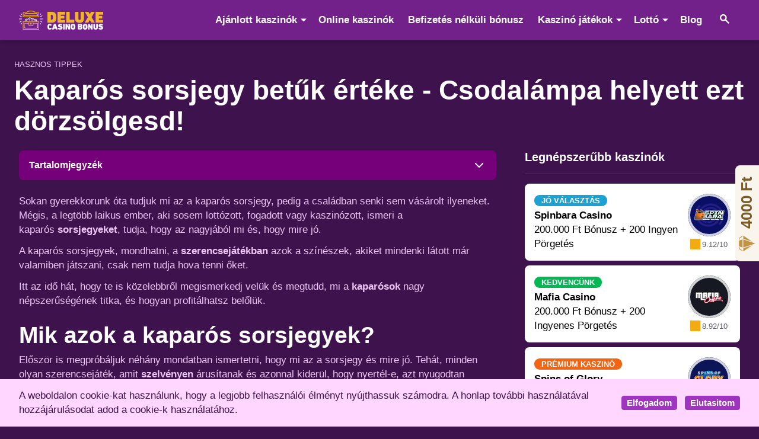

--- FILE ---
content_type: text/html; charset=UTF-8
request_url: https://www.deluxecasinobonus.net/hasznos-tippek/kaparos-sorsjegy-betuk-erteke/
body_size: 19756
content:
<!doctype html>

<html lang="hu">
<head>
    <meta charset="utf-8">
    <meta name="viewport" content="width=device-width, initial-scale=1">
    
    <!-- CSRF Token -->
    <meta name="csrf-token" content="ERhmayZnrNcTYbrITGyHQiZCKjF3wZMUHYlnCooy">
    <base href="https://www.deluxecasinobonus.net/">
                        <!-- Google tag (gtag.js) --> <script async src="https://www.googletagmanager.com/gtag/js?id=G-RDFELDKE42"></script> <script>   window.dataLayer = window.dataLayer || [];   function gtag(){dataLayer.push(arguments);}   gtag('js', new Date());    gtag('config', 'G-RDFELDKE42'); </script>
<!-- Paste this right before your closing </head> tag -->
<script type="text/javascript">
  (function (f, b) { if (!b.__SV) { var e, g, i, h; window.mixpanel = b; b._i = []; b.init = function (e, f, c) { function g(a, d) { var b = d.split("."); 2 == b.length && ((a = a[b[0]]), (d = b[1])); a[d] = function () { a.push([d].concat(Array.prototype.slice.call(arguments, 0))); }; } var a = b; "undefined" !== typeof c ? (a = b[c] = []) : (c = "mixpanel"); a.people = a.people || []; a.toString = function (a) { var d = "mixpanel"; "mixpanel" !== c && (d += "." + c); a || (d += " (stub)"); return d; }; a.people.toString = function () { return a.toString(1) + ".people (stub)"; }; i = "disable time_event track track_pageview track_links track_forms track_with_groups add_group set_group remove_group register register_once alias unregister identify name_tag set_config reset opt_in_tracking opt_out_tracking has_opted_in_tracking has_opted_out_tracking clear_opt_in_out_tracking start_batch_senders people.set people.set_once people.unset people.increment people.append people.union people.track_charge people.clear_charges people.delete_user people.remove".split( " "); for (h = 0; h < i.length; h++) g(a, i[h]); var j = "set set_once union unset remove delete".split(" "); a.get_group = function () { function b(c) { d[c] = function () { call2_args = arguments; call2 = [c].concat(Array.prototype.slice.call(call2_args, 0)); a.push([e, call2]); }; } for ( var d = {}, e = ["get_group"].concat( Array.prototype.slice.call(arguments, 0)), c = 0; c < j.length; c++) b(j[c]); return d; }; b._i.push([e, f, c]); }; b.__SV = 1.2; e = f.createElement("script"); e.type = "text/javascript"; e.async = !0; e.src = "undefined" !== typeof MIXPANEL_CUSTOM_LIB_URL ? MIXPANEL_CUSTOM_LIB_URL : "file:" === f.location.protocol && "//cdn.mxpnl.com/libs/mixpanel-2-latest.min.js".match(/^\/\//) ? "https://cdn.mxpnl.com/libs/mixpanel-2-latest.min.js" : "//cdn.mxpnl.com/libs/mixpanel-2-latest.min.js"; g = f.getElementsByTagName("script")[0]; g.parentNode.insertBefore(e, g); } })(document, window.mixpanel || []);
 
// Near entry of your product, init Mixpanel
mixpanel.init("817a6cd828613c1706ea081f806c4df8", {
  debug: true,
  track_pageview: true,
  persistence: "localStorage",
});
</script>
<script src="https://analytics.ahrefs.com/analytics.js" data-key="Qa+7jzFS3pZNHwz1cZVAHQ" async></script>
<script type="text/javascript">
    (function(c,l,a,r,i,t,y){
        c[a]=c[a]||function(){(c[a].q=c[a].q||[]).push(arguments)};
        t=l.createElement(r);t.async=1;t.src="https://www.clarity.ms/tag/"+i;
        y=l.getElementsByTagName(r)[0];y.parentNode.insertBefore(t,y);
    })(window, document, "clarity", "script", "ryb21zk38n");
</script>
                    <title>A kaparós sorsjegyről röviden! 🎯 - Deluxe Casino Bonus</title>
    <meta name="description" content="A kaparós sorsjegyek rendkívül népszerűek Magyarországon is!🍀Tudj meg többet leírásunkból és próbálj szerencsét! 🎉">
        <meta name="robots" content="index,follow">
    <meta name="canonical" content="https://www.deluxecasinobonus.net/hasznos-tippek/kaparos-sorsjegy-betuk-erteke/">
    <meta property="og:locale" content="hu">
    <meta property="og:type" content="website">
    <meta property="og:title" content="A kaparós sorsjegyről röviden! 🎯">
    <meta property="og:site_name" content="www.deluxecasinobonus.net">
    <meta property="og:description" content="A kaparós sorsjegyek rendkívül népszerűek Magyarországon is!🍀Tudj meg többet leírásunkból és próbálj szerencsét! 🎉">
    <meta property="og:url" content="https://www.deluxecasinobonus.net/hasznos-tippek/kaparos-sorsjegy-betuk-erteke/">
            <meta property="og:image" content="https://www.deluxecasinobonus.net/storage/deluxenet/2457/665da4b92c244_kaparos-sorsjegy-cover.jpg">
        <meta property="twitter:image" content="https://www.deluxecasinobonus.net/storage/deluxenet/2457/665da4b92c244_kaparos-sorsjegy-cover.jpg">
        <meta property="twitter:card" content="summary">

    <link rel="canonical" href="https://www.deluxecasinobonus.net/hasznos-tippek/kaparos-sorsjegy-betuk-erteke/">
                            <link rel="amphtml" href="https://www.deluxecasinobonus.org/hasznos-tippek/kaparos-sorsjegy-betuk-erteke/">
                <link rel="icon" type="image/png" sizes="32x32" href="https://www.deluxecasinobonus.net/assets/images/deluxehu/favicon.ico">
    <link rel="apple-touch-icon" sizes="76x76" href="https://www.deluxecasinobonus.net/assets/images/deluxehu/favicon.png">
    


    <script type="application/ld+json">
        {
            "@context": "https://schema.org/",
            "@type": "WebSite",
            "name": "Deluxe Casino Bonus",
            "url": "https://www.deluxecasinobonus.net/",
            "potentialAction": {
                "@type": "SearchAction",
                "target": "https://www.deluxecasinobonus.net/search-results/?search={search_term_string}",
                "query-input": "required name=search_term_string"
            }
        }
        </script>
        <script type="application/ld+json">
            {
                "@context": "https://schema.org",
                "@type": "Organization",
                "name": "Deluxe Casino Bonus",
                "url": "https://www.deluxecasinobonus.net/",
                "email": "office@deluxecasinobonus.net",
                "logo": {
                    "@type": "ImageObject",
                    "url": "https://www.deluxecasinobonus.net/assets/images/deluxero/logo.svg",
                    "width": 350,
                    "height": 60
                },
                "sameAs": [
                    "https://twitter.com/DeluxeCasinohu",
                    "https://ro.pinterest.com/Deluxecasinohu/",
                    "https://www.youtube.com/@DCBteam",
                    "https://www.twitch.tv/dcbteam",
                    "https://www.tiktok.com/@dcbteam",
                    "https://www.instagram.com/deluxecasinohu/"
                ]
            }
            </script>
                    <script type="application/ld+json">
    {
        "@context": "https://schema.org/",
        "@type": "WebPage",
        "name": "A kaparós sorsjegyről röviden! 🎯",
        "speakable": {
            "@type": "SpeakableSpecification",
            "cssSelector": ["headline", "content"]
        },
        "url": "https://www.deluxecasinobonus.net/hasznos-tippek/kaparos-sorsjegy-betuk-erteke/"
    }
    </script>
            <script type="application/ld+json">
    {
      "@context": "https://schema.org",
      "@type": "BreadcrumbList",
      "itemListElement": [{
        "@type": "ListItem",
        "position": 1,
        "name": "Deluxe Casino Bonus",
        "item": "https://www.deluxecasinobonus.net/"
      },{
        "@type": "ListItem",
        "position": 2,
        "name": "Hasznos Kaszinó Tippek, Stratégiák",
        "item": "https://www.deluxecasinobonus.net/hasznos-tippek/"
      },{
        "@type": "ListItem",
        "position": 3,
        "name": "Kaparós sorsjegy betűk értéke - Csodalámpa helyett ezt dörzsölgesd!"
      }]
    }
    </script>
                <link rel="preload" as="style" href="/build/assets/app-7e1375c2.css" /><link rel="modulepreload" href="/build/assets/app-c1579880.js" /><link rel="modulepreload" href="/build/assets/bootstrap.esm-e3a87cb6.js" /><link rel="stylesheet" href="/build/assets/app-7e1375c2.css" /><script type="module" src="/build/assets/app-c1579880.js"></script>    

    <style>
        .text-section h2,
        .text-section h3,
        .text-section span,
        body div {
            scroll-margin-top: 120px;
        }
        .h100 {
            height: 100%;
        }
                .casino-card .star-rating, .casino-card .star-value {
            width: 18px;
            
        }
    </style>
        </head>

<body>
            <a href="/bonus-redirect/?id=154&placement=home" target="_blank" style="position: fixed; top: 50%; transform: translateY(-50%); right: 0; width: 40px; height: auto; background-color: #F9F4EC; color: #795D2B; z-index: 1000; padding: 8px 6px; border-top-left-radius: 8px; border-bottom-left-radius: 8px; text-align: center; text-decoration: none;">
            
            <div style="transform: rotate(-90deg); font-size: 26px; line-height: 1; font-weight: bold; height: 110px; width: 110px;">
                                    4000 Ft
                                </div>
            <img src="/assets/luckera-logo-small.svg" alt="Luckera logo" width="28" height="28" class="mb-2" style="transform: rotate(-90deg);" />
            
        </a>

        
    
            <div id="gdpr-cookie" class="gdpr-cookie pt-3 pb-3 d-none" role="alert">
    <div class="container ps-3 pe-3 ps-md-4 pe-md-4">
        <div class="row g-0 ps-md-2 pe-md-2 align-items-center justify-content-between">
            <div class="col">
                <p class="mb-md-0 pe-md-4">A weboldalon cookie-kat használunk, hogy a legjobb felhasználói élményt nyújthassuk számodra. A honlap további használatával hozzájárulásodat adod a cookie-k használatához.</p>
            </div>
            <div class="col-4 col-md-auto">
                <button type="button" class="btn btn-primary btn-sm accept-btn me-2"
                    data-dismiss="alert">Elfogadom</button>
                <button type="button" class="btn btn-primary btn-sm decline-btn "
                    data-dismiss="alert">Elutasitom</button>
            </div>
        </div>
    </div>
</div>
        <nav class="nav-wrapper navbar navbar-expand-lg">
    <div class="mainnav container d-flex ps-3 ps-md-5 pe-3 pe-md-5">
        <a href="https://www.deluxecasinobonus.net" class="navbar-bran">
                            <img src="/assets/images/deluxero/logo.svg" alt="Deluxe Casino Bonus logo" width="144" height="32">
                    </a>
                <button class="navbar-toggler" type="button" data-bs-toggle="offcanvas" data-bs-target="#mainnav"
            aria-controls="mainnav">
            <span class="navbar-toggler-icon"></span>
            <span class="visually-hidden">Menu</span>
        </button>
                <div id="mainnav" class="offcanvas-lg offcanvas-start" data-bs-scroll="false" tabindex="-1">
            <div class="offcanvas-header ps-3 pe-3 ps-md-5 pe-md-5">
                <a href="https://www.deluxecasinobonus.net" class="offcanvas-title">
                                            <img src="/assets/images/deluxero/logo.svg" alt="Deluxe Casino Bonus logo" width="144" height="32">
                                    </a>

                <button type="button" class="btn-close" data-bs-dismiss="offcanvas" data-bs-target="#mainnav"
                    aria-label="Close"></button>
            </div>
            <div class="offcanvas-body ps-0 pe-0">
                <ul class="navbar-nav navbar-collapse main-navbar">
                                            <li class="nav-item  dropdown "
                             data-bs-reference="parent" data-bs-offset="0,0" >
                            <a  class="nav-link dropdown-toggle " role="button" data-bs-toggle="dropdown" aria-expanded="false"                                 href="#">Ajánlott kaszinók</a>
                                                            <ul class="dropdown-menu">
                                
                                                                                                                    <li class="nav-item dropdown-submenu"><a href="/spinbara-casino/" class="dropdown-item">Spinbara Casino</a></li>
                                                                                    <li class="nav-item dropdown-submenu"><a href="/mafia-casino/" class="dropdown-item">Mafia Casino</a></li>
                                                                                    <li class="nav-item dropdown-submenu"><a href="/spins-of-glory/" class="dropdown-item">Spins of Glory</a></li>
                                                                                    <li class="nav-item dropdown-submenu"><a href="/luckera-casino/" class="dropdown-item">Luckera Casino</a></li>
                                                                                    <li class="nav-item dropdown-submenu"><a href="/fairspin/" class="dropdown-item">Fairspin</a></li>
                                                                                    <li class="nav-item dropdown-submenu"><a href="/dudespin-casino/" class="dropdown-item">Dudespin Casino</a></li>
                                                                                    <li class="nav-item dropdown-submenu"><a href="/betmatch/" class="dropdown-item">Betmatch</a></li>
                                                                                    <li class="nav-item dropdown-submenu"><a href="/royalsea/" class="dropdown-item">RoyalSea</a></li>
                                                                                    <li class="nav-item dropdown-submenu"><a href="/fireball-casino/" class="dropdown-item">Fireball Casino</a></li>
                                                                                    <li class="nav-item dropdown-submenu"><a href="/lemon-casino/" class="dropdown-item">Lemon Casino</a></li>
                                                                                    <li class="nav-item dropdown-submenu"><a href="/playbison/" class="dropdown-item">Bison Casino</a></li>
                                                                                    <li class="nav-item dropdown-submenu"><a href="/gangsta-casino/" class="dropdown-item">Gangsta Casino</a></li>
                                                                        
                                                                        
                                    
                                
                                                            </ul>
                               
                        </li>
                                            <li class="nav-item "
                            >
                            <a  class="nav-link "                                 href="/online-kaszinok/">Online kaszinók</a>
                                
                                
                                                                        
                                    
                                
                               
                        </li>
                                            <li class="nav-item "
                            >
                            <a  class="nav-link "                                 href="/befizetes-nelkuli-bonusz/">Befizetés nélküli bónusz</a>
                                
                                
                                                                        
                                    
                                
                               
                        </li>
                                            <li class="nav-item  dropdown "
                             data-bs-reference="parent" data-bs-offset="0,0" >
                            <a  class="nav-link dropdown-toggle " role="button" data-bs-toggle="dropdown" aria-expanded="false"                                 href="#">Kaszinó játékok</a>
                                                            <ul class="dropdown-menu">
                                
                                
                                                                            <li class="nav-item dropdown-submenu">
                                                <a  class="dropdown-item"                                                     href="/nyerogepes-jatekok/">Nyerőgépek</a>
                                                                                            </li>
                                                                            <li class="nav-item dropdown-submenu">
                                                <a  class="dropdown-item dropdown-toggle" role="button" data-bs-toggle="dropdown" data-bs-reference="parent" data-bs-offset="0,0" aria-expanded="false"                                                     href="#">Szolgáltatók</a>
                                                                                                    <ul class="dropdown-menu">
                                                                                                                    <li class="nav-item">
                                                                <a class="dropdown-item"
                                                                    href="/isoftbet/">iSoftBet</a>
                                                            </li>
                                                                                                                    <li class="nav-item">
                                                                <a class="dropdown-item"
                                                                    href="/netent/">NetEnt</a>
                                                            </li>
                                                                                                                    <li class="nav-item">
                                                                <a class="dropdown-item"
                                                                    href="/bf-games/">BF Games</a>
                                                            </li>
                                                                                                                    <li class="nav-item">
                                                                <a class="dropdown-item"
                                                                    href="/gamomat/">Gamomat</a>
                                                            </li>
                                                                                                                    <li class="nav-item">
                                                                <a class="dropdown-item"
                                                                    href="/iron-dog/">Iron Dog</a>
                                                            </li>
                                                                                                                    <li class="nav-item">
                                                                <a class="dropdown-item"
                                                                    href="/push-gaming/">Push Gaming</a>
                                                            </li>
                                                                                                                    <li class="nav-item">
                                                                <a class="dropdown-item"
                                                                    href="/nolimit-city/">NoLimit City</a>
                                                            </li>
                                                                                                                    <li class="nav-item">
                                                                <a class="dropdown-item"
                                                                    href="/hacksaw-gaming/">Hacksaw</a>
                                                            </li>
                                                                                                                    <li class="nav-item">
                                                                <a class="dropdown-item"
                                                                    href="/big-time-gaming/">Big Time Gaming</a>
                                                            </li>
                                                                                                                    <li class="nav-item">
                                                                <a class="dropdown-item"
                                                                    href="/relax-gaming/">Relax Gaming</a>
                                                            </li>
                                                                                                                    <li class="nav-item">
                                                                <a class="dropdown-item"
                                                                    href="/playn-go/">Play n GO</a>
                                                            </li>
                                                                                                                    <li class="nav-item">
                                                                <a class="dropdown-item"
                                                                    href="/pragmatic-play/">Pragmatic Play</a>
                                                            </li>
                                                                                                                    <li class="nav-item">
                                                                <a class="dropdown-item"
                                                                    href="/playson/">Playson</a>
                                                            </li>
                                                                                                                    <li class="nav-item">
                                                                <a class="dropdown-item"
                                                                    href="/thunderkick/">Thunderkick</a>
                                                            </li>
                                                                                                                    <li class="nav-item">
                                                                <a class="dropdown-item"
                                                                    href="/yggdrasil/">Yggdrasil</a>
                                                            </li>
                                                                                                                    <li class="nav-item">
                                                                <a class="dropdown-item"
                                                                    href="/elk/">ELK</a>
                                                            </li>
                                                                                                                    <li class="nav-item">
                                                                <a class="dropdown-item"
                                                                    href="/quickspin/">Quickspin</a>
                                                            </li>
                                                                                                                    <li class="nav-item">
                                                                <a class="dropdown-item"
                                                                    href="/red-tiger/">Red Tiger</a>
                                                            </li>
                                                                                                                    <li class="nav-item">
                                                                <a class="dropdown-item"
                                                                    href="/jatekszolgaltatok/">Összes játékszolgáltató</a>
                                                            </li>
                                                                                                            </ul>
                                                                                            </li>
                                                                            <li class="nav-item dropdown-submenu">
                                                <a  class="dropdown-item dropdown-toggle" role="button" data-bs-toggle="dropdown" data-bs-reference="parent" data-bs-offset="0,0" aria-expanded="false"                                                     href="#">Játéktípusok</a>
                                                                                                    <ul class="dropdown-menu">
                                                                                                                    <li class="nav-item">
                                                                <a class="dropdown-item"
                                                                    href="/kaparos-sorsjegy/">Kaparós sorsjegy</a>
                                                            </li>
                                                                                                                    <li class="nav-item">
                                                                <a class="dropdown-item"
                                                                    href="/blackjack/">Blackjack</a>
                                                            </li>
                                                                                                                    <li class="nav-item">
                                                                <a class="dropdown-item"
                                                                    href="/rulett/">Rulett</a>
                                                            </li>
                                                                                                            </ul>
                                                                                            </li>
                                                                        
                                    
                                
                                                            </ul>
                               
                        </li>
                                            <li class="nav-item  dropdown "
                             data-bs-reference="parent" data-bs-offset="0,0" >
                            <a  class="nav-link dropdown-toggle " role="button" data-bs-toggle="dropdown" aria-expanded="false"                                 href="#">Lottó</a>
                                                            <ul class="dropdown-menu">
                                
                                
                                                                            <li class="nav-item dropdown-submenu">
                                                <a  class="dropdown-item"                                                     href="lotto/ausztria/">Ausztria</a>
                                                                                            </li>
                                                                            <li class="nav-item dropdown-submenu">
                                                <a  class="dropdown-item"                                                     href="/lotto/magyarorszag/">Magyarország</a>
                                                                                            </li>
                                                                            <li class="nav-item dropdown-submenu">
                                                <a  class="dropdown-item"                                                     href="/lotto/amerika/">Amerika</a>
                                                                                            </li>
                                                                            <li class="nav-item dropdown-submenu">
                                                <a  class="dropdown-item"                                                     href="/lotto/nemetorszag/">Németország</a>
                                                                                            </li>
                                                                            <li class="nav-item dropdown-submenu">
                                                <a  class="dropdown-item"                                                     href="/lotto/szlovakia/">Szlovákia</a>
                                                                                            </li>
                                                                            <li class="nav-item dropdown-submenu">
                                                <a  class="dropdown-item"                                                     href="/lotto/spanyolorszag/">Spanyolország</a>
                                                                                            </li>
                                                                            <li class="nav-item dropdown-submenu">
                                                <a  class="dropdown-item"                                                     href="/lotto/">Minden lottó</a>
                                                                                            </li>
                                                                        
                                    
                                
                                                            </ul>
                               
                        </li>
                                            <li class="nav-item "
                            >
                            <a  class="nav-link "                                 href="/hasznos-tippek/">Blog</a>
                                
                                
                                                                        
                                    
                                
                               
                        </li>
                    
                    <li class="nav-item">
                        <button class="nav-link" data-bs-toggle="modal" data-bs-target="#search" style="width: 100%; text-align: left;">
                            <img src="/assets/images/search-icon.svg" alt="Keresés"/>
                            <span class="d-none">Keresés</span>
                        </button>
                    </li>
                </ul>
            </div>
        </div>
    </div>
</nav>
            <div class="container ps-3 pe-3 pt-4 pt-md-5 ps-md-4 pe-md-4">
    <header class="pb-0 pb-md-0">
                    <div class="text-uppercase small mb-2">Hasznos tippek</div>
                    <h1>Kaparós sorsjegy betűk értéke - Csodalámpa helyett ezt dörzsölgesd!</h1>
                    <div class="lead"></div>
                </header>
        <div class="row ps-md-2 pe-md-2 pt-0 pt-3 justify-content-center">
            <div class="col-4 col-md-7 col-lg-8 order-1 order-md-0">

                <div class="toc toc-intext mb-3 mb-md-4">
    <button class="toc-header toc-btn btn btn-link d-flex justify-content-between align-items-center collapsed"
        type="button" data-bs-toggle="collapse" data-bs-target="#toc" aria-expanded="false" aria-controls="toc">
        <span class="toc-title">Tartalomjegyzék</span>
        <svg xmlns="http://www.w3.org/2000/svg" width="24" height="24" viewBox="0 0 24 24">
            <polyline fill="none" stroke="#fff" stroke-linecap="round" stroke-linejoin="round" stroke-width="2"
                points="6 9 12 15 18 9" />
        </svg>
    </button>
    <div id="toc" class="toc-intext-body collapse">
        <ul class="toc-menu list-unstyled arrow-list mb-0"><li ><a class="toc-item" href="https://www.deluxecasinobonus.net/hasznos-tippek/kaparos-sorsjegy-betuk-erteke/#mik-azok-a-kaparos-sorsjegyek">Mik azok a kaparós sorsjegyek?</a></li>
<li ><a class="toc-item" href="https://www.deluxecasinobonus.net/hasznos-tippek/kaparos-sorsjegy-betuk-erteke/#milyen-tipusu-kaparos-sorsjegyek-leteznek">Milyen típusú kaparós sorsjegyek léteznek?</a></li>
<li ><a class="toc-item" href="https://www.deluxecasinobonus.net/hasznos-tippek/kaparos-sorsjegy-betuk-erteke/#melyik-mire-jo-es-hol-erdemes-kaparni">Melyik mire jó és hol érdemes kaparni?</a></li>
<li ><a class="toc-item" href="https://www.deluxecasinobonus.net/hasznos-tippek/kaparos-sorsjegy-betuk-erteke/#hol-szerezhetunk-be-kaparos-sorsjegyeket-es-mennyibe-kerulnek-ki-veheti-meg-oket">Hol szerezhetünk be kaparós sorsjegyeket és mennyibe kerülnek? Ki veheti meg őket?</a></li>
<li ><a class="toc-item" href="https://www.deluxecasinobonus.net/hasznos-tippek/kaparos-sorsjegy-betuk-erteke/#hogy-mukodnek-a-kaparos-sorsjegyek-es-mit-erdemes-tudni-roluk">Hogy működnek a kaparós sorsjegyek és mit érdemes tudni róluk?</a></li>
<li ><a class="toc-item" href="https://www.deluxecasinobonus.net/hasznos-tippek/kaparos-sorsjegy-betuk-erteke/#kaparos-sorsjegy-betuk-jelentese">Kaparós sorsjegy betűk jelentése</a></li>
<li ><a class="toc-item" href="https://www.deluxecasinobonus.net/hasznos-tippek/kaparos-sorsjegy-betuk-erteke/#mit-jelent-a-kaparos-sorsjegy-betuk-erteke-pontosabban">Mit jelent a kaparós sorsjegy betűk értéke pontosabban?</a></li>
<li ><a class="toc-item" href="https://www.deluxecasinobonus.net/hasznos-tippek/kaparos-sorsjegy-betuk-erteke/#nyeremenyek-sorsjegy-betuk-erteke">Nyeremények sorsjegy betűk értéke</a></li>
<li ><a class="toc-item" href="https://www.deluxecasinobonus.net/hasznos-tippek/kaparos-sorsjegy-betuk-erteke/#taktikak-es-strategiak-a-nyeresre">Taktikák és stratégiák a nyerésre</a></li>
<li ><a class="toc-item" href="https://www.deluxecasinobonus.net/hasznos-tippek/kaparos-sorsjegy-betuk-erteke/#erdekes-tudnivalok-a-kaparos-sorsjegyekrolnbsp">Érdekes tudnivalók a kaparós sorsjegyekről&nbsp;</a>
<ul class="toc-menu list-unstyled">
<li ><a class="toc-item" href="https://www.deluxecasinobonus.net/hasznos-tippek/kaparos-sorsjegy-betuk-erteke/#sokszor-a-siker-is-a-szerencsen-muliknbsp">Sokszor a siker is a szerencsén múlik&nbsp;</a></li>
</ul>
</li>
<li ><a class="toc-item" href="https://www.deluxecasinobonus.net/hasznos-tippek/kaparos-sorsjegy-betuk-erteke/#kaparos-sorsjegytervezes-es-a-grafika-hatasa-a-jatekosra">Kaparós sorsjegytervezés és a grafika hatása a játékosra</a></li>
<li ><a class="toc-item" href="https://www.deluxecasinobonus.net/hasznos-tippek/kaparos-sorsjegy-betuk-erteke/#babonak-a-kaparos-sorsjegyekkel-kapcsolatbannbsp">Babonák a kaparós sorsjegyekkel kapcsolatban&nbsp;</a></li>
<li ><a class="toc-item" href="https://www.deluxecasinobonus.net/hasznos-tippek/kaparos-sorsjegy-betuk-erteke/#a-felelossegteljes-szerencsejatek-fontossaganbsp">A felelősségteljes szerencsejáték fontossága&nbsp;</a></li>
</ul>


    </div>
</div>
                <div class="text-section">
                                            
                        <p>Sokan gyerekkorunk óta tudjuk mi az a kaparós sorsjegy, pedig a családban senki sem vásárolt ilyeneket. Mégis, a legtöbb laikus ember, aki sosem lottózott, fogadott vagy kaszinózott, ismeri a kaparós&nbsp;<strong>sorsjegyeket</strong>, tudja, hogy az nagyjából mi és, hogy mire jó.</p><p>A kaparós sorsjegyek, mondhatni, a&nbsp;<strong>szerencsejátékban&nbsp;</strong>azok a színészek, akiket mindenki látott már valamiben játszani, csak nem tudja hova tenni őket.&nbsp;</p><p>Itt az idő hát, hogy te is közelebbről megismerkedj velük és megtudd, mi a&nbsp;<strong>kaparósok&nbsp;</strong>nagy népszerűségének titka, és hogyan profitálhatsz belőlük.</p><h2 id="mik-azok-a-kaparos-sorsjegyek">Mik azok a kaparós sorsjegyek?</h2><p>Először is megpróbáljuk néhány mondatban ismertetni, hogy mi az a sorsjegy és mire jó. Tehát, minden olyan szerencsejáték, amit&nbsp;<strong>szelvényen&nbsp;</strong>árusítanak és azonnal kiderül, hogy nyertél-e, azt nyugodtan nevezhető sorsjegynek. Azért népszerű szerencsejáték típus, mert nincs várakozási idő, instant megtudja a játékos, hogy nyert-e, és hogy mennyit.</p><figure class="image"><img loading="lazy"  src="https://www.deluxecasinobonus.net/storage/deluxenet/2452/sorsjegy-kaparos.webp" alt="kaparós sorsjegy, szelvény, szerencsejáték"></figure><p>A kaparós sorsjegyek koncepciója ugyanez. Ha vásárolsz egy kaparóst, annyit kell tenned, hogy ledörzsöld a&nbsp;<strong>felső réteg festéket</strong>, ami a sorsjegy nyerő mezőit takarja, és máris megtudod, nyertes vagy-e, vagy ezúttal elkerült a szerencse, ami remek, mert nincs várakozás.&nbsp;</p><p>De a kaparós sorsjegynek van egy másik előnye is, mégpedig az, amit szintén nagyon kedvelünk benne, hogy nem jár nagy rizikóval, mivel egy kaparós ára, ha mégsem volt szerencsénk, nem akkora&nbsp;<strong>veszteség</strong>, ami túlságosan megviselne.Tehát kevés anyagi ráfordítással és nulla várakozással a <a href="/kaparos-sorsjegy/"><strong>kaparós sorsjegy</strong></a> nem csoda, hogy ennyire népszerű széles körökben.</p><h2 id="milyen-tipusu-kaparos-sorsjegyek-leteznek">Milyen típusú kaparós sorsjegyek léteznek?</h2><p>Régen a sorsjegyet letetted egy asztalra és egy pénzérmével dörzsölted le a fedőréteget, hogy láthatóvá tedd azt a mezőt, ami számokat, vagy&nbsp;<strong>feliratot&nbsp;</strong>takart. Így lehetett megtudni, hogy mi a nyeremény. Így van ez most is, annyi különbséggel, hogy azóta létezik fizikai (kézbe vehető), és e-sorsjegy is.</p><h2 id="melyik-mire-jo-es-hol-erdemes-kaparni">Melyik mire jó és hol érdemes kaparni?</h2><p>Mindegy, hogy a kaparóst online veszed vagy jöttödben-mentedben, ugyanazt tudja mindegyik: helyben tudod meg, hogy&nbsp;<strong>nyertél-e</strong>, vagy sem. A lényeg ugyanaz, a különbség csak annyi, hogy anélkül, hogy kimozdulnál otthonról is kaparósozhatsz.</p><figure class="image"><img loading="lazy"  src="https://www.deluxecasinobonus.net/storage/deluxenet/2455/kaparos-sorsjegy.webp" alt="kaparós sorsjegyek, szerencsejáték, szelvények, színes szelvények"></figure><p>Online kaparós sorsjegy bárhol, bármikor elérhető, míg a hagyományos kaparós csak kijelölt helyeken szerezhető be. A korral lépést tartani sokkal kényelmesebb, ráadásul, utazás, vagy sorban állás közben is szerencsét próbálhatsz az&nbsp;<strong>online kaparós sorsjegy</strong> által, hogy az unalmas percek gyorsabban teljenek.</p><h2 id="hol-szerezhetunk-be-kaparos-sorsjegyeket-es-mennyibe-kerulnek-ki-veheti-meg-oket">Hol szerezhetünk be kaparós sorsjegyeket és mennyibe kerülnek? Ki veheti meg őket?</h2><p>Hagyományos kaparós sorsjegyek szinte lépten-nyomon kaphatók: postán, újságárusoknál, plázákban, benzinkutaknál, de leginkább a lottózókban. Online kaparós sorsjegy, a&nbsp;<strong>Szerencsejáték Zrt</strong>. oldalán vásárolható, azonban ezek megvásárlása kiskorúak számára szigorúan tilos!</p><p>Ezek a sorsjegyek igazán nem kerülnek sokba, nincs nagy anyagi kockázat, így nem véletlen, hogy elérhetősége és az izgalmak miatt az idősebb generáció inkább a hagyományos kaparóst preferálja. A 20-as, 40-es korosztály már inkább<strong> online kaparós sorsjegy&nbsp;</strong>felé hajlik, mivel okostelefonon ezek remekül működnek, és nincs helyhez és időhöz kötve a beszerzésük.</p><h2 id="hogy-mukodnek-a-kaparos-sorsjegyek-es-mit-erdemes-tudni-roluk">Hogy működnek a kaparós sorsjegyek és mit érdemes tudni róluk?</h2><p>A kaparós sorsjegyek működése igen egyszerű. Csak le kell dörzsölnöd azt a speciális festékkel borított felületet, ami a nyerő mezőt takarja, így válik láthatóvá a nyeremény.</p><p>Ez az egyszerű művelet gyors eredményhez vezet, a kaparás mégis izgalmas&nbsp;<strong>foglalatosság</strong>, mivel a nyeremények sorsjegy betűk értéke a szemed előtt fedi fel magát, éppen ezért élvezik annyian ezt a típusú játékot.&nbsp;</p><figure class="image"><img loading="lazy"  src="https://www.deluxecasinobonus.net/storage/deluxenet/2454/kaparos-sorsjegy-betuk.webp" alt="kaparós sorsjegyek, lottózás, szerencsejáték"></figure><p>A mai kaparós sorsjegyek hatalmas választékban kaphatók, a tematikájukat tekintve. A legújabbak között találunk Darts, Biliárd, Szalon vagy éppen <a href="/online-kaszinok/"><strong>Kaszinó</strong></a> tematikájút is, de gyakori a&nbsp;<strong>szezonálisan megjelenő</strong>, csak rövid ideig kapható, ünnepi tematika is. Ezeknek az ára az általuk kínált főnyeremény nagyságához van igazítva.</p><h2 id="kaparos-sorsjegy-betuk-jelentese">Kaparós sorsjegy betűk jelentése</h2><p>Általában minden sorsjegyen<strong> 3 nyerő mezőt találsz</strong>, amiket le kell kaparnod, hogy rögtön megtudd, nyertél-e, és mennyit. Ezek a mezők számokat, szimbólumokat, illetve betűket rejtenek. Mindegyik mezőben szerepelnie kell bizonyos számú számnak, szimbólumnak vagy betűnek ahhoz, hogy a sorsjegy nyerő legyen.&nbsp;&nbsp;</p><p>Például, ha a Nyerőszámok mezőben 3 szám valamelyike megegyezik az ÖN számai mezőben talált számok bármelyikével, nyertél. Vagy, ha pénzköteg vagy&nbsp;<strong>csillag&nbsp;</strong>szimbólumot találsz, máris egy azonnali pénznyereménnyel lettél gazdagabb.</p><p>Több olyan kaparós sorsjegyet is találsz, amelyen olyan mező is van, ami alatt betűk rejlenek. A kaparós sorsjegy betűk&nbsp;<strong>értéke&nbsp;</strong>igen nagy, hiszen, ha összegyűjtesz bizonyos betűket a lekapart mezőben, szintén nyersz.</p><figure class="image"><img loading="lazy"  src="https://www.deluxecasinobonus.net/storage/deluxenet/2453/kaparos-sorsjegyek.webp" alt="lottózás, kaparós sorsjegy, szerencsejáték"></figure><p>Ilyen például a Kaszinó sorsjegyen a<strong> N,Y,E,R,T betűkép</strong>, ami kiadja a nyert szót. A szóhoz tartozó pénzösszeg így máris a tiéd lehet. Hasonló kaparós sorsjegy betűk értéke például a MASNI, a MÁZLI is más sorsjegyek esetében. Általában egy bizonyos 5 betűs szót kell keresned, hogy az azonnali pénznyeremény a tiéd lehessen.</p><h2 id="mit-jelent-a-kaparos-sorsjegy-betuk-erteke-pontosabban">Mit jelent a kaparós sorsjegy betűk értéke pontosabban?</h2><p>Ha már az összes kártyalapot és pénzköteg szimbólumot összeszedted és az összes egyező számmal nyertél valamit, azt is érdemes pontosan tudnod, hogy a kaparó&nbsp;<strong>sorsjegy&nbsp;</strong>betűk értéke mi és mire való. Vegyük hát sorba ezeket kicsit részletesebben is!</p><p>Minden kaparós sorsjegy betűk értéke más. Én most a Kaszinó nevű kaparós sorsjegy betűk értékét veszem példának a következőkben.</p><p>Ha egy lekapart felületen 3 darabot találsz ugyanabból a betűből, pénznyeremény vár. Ilyen például az SSS, vagy az UUU,&nbsp;<strong>ZZZ&nbsp;</strong>betűkódok esetén 2000, 3000, illetve 4000 Ft a nyereményed. HHH, PPP, illetve XXX kódok szintén más-más összeggel gazdagítanak, de ha LLL betűkódot találsz, a kaparós sorsjegy betűk értéke már&nbsp;<strong>10.000 Ft</strong> nyeremény-értékkel bír.</p><h2 id="nyeremenyek-sorsjegy-betuk-erteke">Nyeremények sorsjegy betűk értéke</h2><p>Adott betűkódok más, egyre nagyobb és nagyobb nyereményeket kínálnak. Ha igazán&nbsp;<strong>szerencsés&nbsp;</strong>vagy és például a kaparós sorsjegy betűkódok a következők:&nbsp; BBB, EEE, TTT, YYY, vagy MMM, DDD és NNN kódok, és ezt sikerül lekaparnod, egyre magasabb nyeremény vár rád. A játékban a legmagasabb a&nbsp;<strong>GGG&nbsp;</strong>kód értéke, ami a főnyereményt, a 75.000.000 Ft-ot rejti.</p><p>De a kaparós sorsjegy betűkódok értéke olykor, más játékokban, más is lehet. Például a JP, a jackpotra utal, míg a B a bónusz, az F pedig a free, azaz az ingyenes jelentéssel bír. De ide sorolható még az M, azaz meccs, vagy a W, ami a Wild szimbólumot hivatott szimbolizálni, és más szimbólumokat szokott helyettesíteni, nyerő sorokat kiegészíteni.</p><h2 id="taktikak-es-strategiak-a-nyeresre">Taktikák és stratégiák a nyerésre</h2><p>Ahány kaparós, annyi féle mód és kaparós sorsjegy trükk, ami által van esélyed nyerni. A sorsjegyek hátoldalán részletes használati leírást találsz, amit jó elolvasni, mert felvilágosít a szabályokról, így elkerülheted, hogy nyerőnek higgy egy nyeretlen sorsjegyet, vagy épp ellenkezőleg, hogy véletlenül kidobj egy<strong> nyertes kaparóst</strong>.</p><p>Számtalanszor olyan kaparós sorsjegy trükk van, amit bárki bevethet amely a nyerési esélyt latolgatja, azonban&nbsp;<strong>számtalanul&nbsp;</strong>fordul elő az is, hogy valaki csak minden valahányadik szelvényt hajlandó megvásárolni, ami már egy afféle babonaság is lehet.&nbsp;</p><p>Ezek a sorsjegyek néhány millió példányszámban készülnek csupán, így biztosan kvóta szerint dől el, hogy abból hány legyen nyerő, de a leosztás automatizált és&nbsp;<strong>véletlenszerű</strong>.</p><h2 id="erdekes-tudnivalok-a-kaparos-sorsjegyekrolnbsp">Érdekes tudnivalók a kaparós sorsjegyekről&nbsp;</h2><p>Mint ahogy azt már a szerencsejáték világában is megszokhattuk, nincs két egyforma nyerőgép vagy 2 egyforma krupié, akinek&nbsp;<strong>játékstratégiái&nbsp;</strong>ugyanazok lennének! Igen, létezik számos kaparós sorsjegy trükk, amelyet sokan megkísérelnek alkalmazni, azonban valljuk be, hogy ez nem mindig válik be.&nbsp;</p><h3 id="sokszor-a-siker-is-a-szerencsen-muliknbsp">Sokszor a siker is a szerencsén múlik&nbsp;</h3><p>Egy kanadai nyugdíjas hölgy, aki már évtizedek óta vásárolt rendszeresen kaparós sorsjegyeket, egy hatalmas összegű nyereményre tett szert&nbsp;<strong>2024&nbsp;</strong>nyarán! Az illető 100.000 kanadai dollárban részesült az Instant Lucky game sorsjegye által. Biztosra vehetjük, hogy családját is akkora meglepetésként érte ez a hír, hogy ez mindenki számára nagy örömet okozott.&nbsp;</p><p>Azonban nem mindenki jár kézben a szerencsével és mivel szerencsejátékról beszélünk, így a legtöbbször valljuk be nem fog a legjobb kaparós&nbsp;<strong>sorsjegy&nbsp;</strong>a kezünkbe kerülni. Ezzel ellentétben mégis sokan fanatikusai vagyunk és a remény az, ami tartja sokunkban az erőt még ilyen téren is.&nbsp;</p><h2 id="kaparos-sorsjegytervezes-es-a-grafika-hatasa-a-jatekosra">Kaparós sorsjegytervezés és a grafika hatása a játékosra</h2><p>Biztosan te is találkoztál már olyan kaparós sorsjeggyel, amely vizuálisan nagyon vonzó volt! Számos ilyen van már forgalomban melynek célja nem csupán a&nbsp;<strong>dekoráció</strong>, hanem az is, hogy benned, mint játékosban felébresszék a nyerési&nbsp;<strong>vágyakat</strong>.&nbsp;</p><p>A sorsjegyek látványos dizájnja akkor lehet a legvonzóbb ha éles és kontrasztos mintákkal van ellátva. Leginkább jellemző és domináló színek közé tartozik az&nbsp;<strong>arany</strong>, ezüst, valamit a csillogó és luxust előidéző színek melyek pszichológiailag is ösztönzi a vásárlókat, hogy azt a bizonyos sorsjegyet megvegyék.&nbsp;</p><p>Érdekes módon, egy nyerőgép grafiája gyakran keltheti bennük azt az érzést, hogy nyerni fogunk! A kaparós sorsjegy betűkódok és a kaparós sorsjegy betűk jelentése is nagyban befolyásolja a grafikát. A&nbsp;<strong>leggyakrabban&nbsp;</strong>előforduló szimbólumok közé tartoznak a pénzérmék, ékszerek vagy éppen a kincsesládák, amelyek csak arra várnak, hogy felfedezzük őket!</p><p>Összességében a grafika egyesíti a pszichológiai és a különböző&nbsp;<strong>vizuális elemeket</strong>, amelyek a kaparós sorsjegyeken vannak, amelyek által,így még vonzóbbá és izgalmasabbá teheti a játékélményt. Egy jól és aprólékosan megtervezett grafika nem csak a vásárlási kedvet növeli, haneem az&nbsp;<strong>adrenalint&nbsp;</strong>is, amely egy interaktív élményt biztosít, ami miatt az emberek újra és újra visszatérnek!&nbsp;</p><h2 id="babonak-a-kaparos-sorsjegyekkel-kapcsolatbannbsp">Babonák a kaparós sorsjegyekkel kapcsolatban&nbsp;</h2><p>A kaparós játék vagy kaparós játék nagyon népszerű mind az online, mind az offline platformokon. Ezeket a játékokat időről időre újra és újra feltalálják, hogy megfeleljenek a különböző ízlésű embereknek. Bármi legyen is az újrafeltalálás, az online kaparós játék lényege nem vész el.&nbsp;</p><p><strong>1. A kaparós sorsjegyek nem szórakoztatóak&nbsp;</strong></p><p>Itt is van. A legnagyobb mítosz az, hogy a kaparós játék nem szórakoztató. Először is, a&nbsp;<strong>„szórakozás”&nbsp;</strong>szubjektív. A definíciója személyenként változik. A nyeremények, a várakozás, a dopaminlöket, amikor kézzel vagy virtuálisan az online kaszinókban kaparod a kupont, mind megéri.</p><p><strong>2. Az összes ugyanolyan&nbsp;</strong></p><p>Az emberek úgy gondolják, hogy az online kaparós sorsjegyjátékok mind egyformák. Azonban ez nem igaz ugyanis számos márka melyek más és más&nbsp;<strong>összegeket&nbsp;</strong>képviselnek, más szimbólumokkal rendelkeznek vagy épp más tematikákkal és dizájnak vannak ellátva.&nbsp;</p><p><strong>3. A kaparós sorsjegyek manipuláltak</strong></p><p>Minden online kaparós játéknak van egy&nbsp;<strong>fix RTP-je</strong>, vagyis a játékosok közötti megtérülés. Az RTP játékonként változik. Tehát itt egy olyan forgatókönyvvel állunk szemben, ahol maguk a kaszinók nyilatkoznak arról, hogy mennyit kapnak vissza egy bizonyos játékból. Tehát nincs logika abban, hogy előremenjünk és azt mondjuk, hogy a&nbsp;<strong>játékok&nbsp;</strong>manipuláltak.</p><h2 id="a-felelossegteljes-szerencsejatek-fontossaganbsp">A felelősségteljes szerencsejáték fontossága&nbsp;</h2><p>A szerencsejáték minden esetben felelősséggel jár, így nagyon fontos, hogy te, mint online kaparós sorsjegy vásárló vagy fizikai sorsjegy fanatikus figyelembe tartsd a felelősségteljes játék fontosságát.&nbsp;</p><p>Mielőtt megvennéd a számodra legjobb kaparós sorsjegy szelvényt, vedd figyelembe, hogy mennyit is adsz ki erre. Szerencsére még a legjobb&nbsp;<strong>kaparós sorsjegy</strong> sem kerül egy vagyonba, ha szereted a szerencsejáték ezen formáját és egy izgalmakkal teli élményre vágysz, ahol hamar kiderülhet, hogy tiéd volt-e a szerencse!&nbsp;</p>
                    
                                    </div>
                <div class="updated small mt-4 mb-4">
    <div>Frissítve:</div>
    <time date="2024-11-14T10:04:31+00:00">november 14, 2024</time> – <a href="/magunkrol/szilagyi-judit/">Szilágyi Judit</a></div>
                <div class="author-info-box p-3">
    <div class="author-info-top mb-2 d-flex flex-row">
        <img loading="lazy" class="author-img" style="width: 64px; height: 64px;"  width="64" height="64" alt="Szilágyi Judit" src="https://www.deluxecasinobonus.net/storage/deluxenet/210/64c905dec7561_phpThumb_generated_thumbnailpng.png">
        <div class="d-flex flex-column flex-md-row flex-grow-1 align-items-md-center justify-content-between ps-3">
            <div class="author-name-wrapper">
                                <a href="/magunkrol/szilagyi-judit/" class="author-name lead">Szilágyi Judit</a>
                                <div class="small">Főszerkesztő – <a href="https://www.deluxecasinobonus.net/">www.deluxecasinobonus.net</a></div>
            </div>
            <div class="author-social pt-2 pt-md-0">
                <a href="mailto:judit.szilagyi@deluxecasinobonus.net" class="social-link me-1" target="_blank">
                    <svg xmlns="http://www.w3.org/2000/svg" width="32" height="32" viewBox="0 0 32 32">
                        <path  d="M16,0 C24.836556,0 32,7.163444 32,16 C32,24.836556 24.836556,32 16,32 C7.163444,32 0,24.836556 0,16 C0,7.163444 7.163444,0 16,0 Z M23.2,9 L8.8,9 C7.81,9 7.009,9.84375 7.009,10.875 L7,22.125 C7,23.15625 7.81,24 8.8,24 L23.2,24 C24.19,24 25,23.15625 25,22.125 L25,10.875 C25,9.84375 24.19,9 23.2,9 Z M23.2,10.875 L23.2,12.75 L16,17.4375 L8.8,12.75 L8.8,10.875 L16,15.5625 L23.2,10.875 Z" />
                    </svg>
                </a>
            </div>
        </div>
    </div>
    <p>Judit útmutató jellegű cikkeket hoz nektek, hasznos tippekre és tanácsokra fókuszál, hogyan érdemes játszani, hogyan tudod kihozni a legtöbbet a szerencsejátékokból, hogyan használd ki legjobban a kínált bónuszokat és egyéb promóciókat.</p>
</div>

                



            </div>
            <div class="col-4 col-md-7 col-lg-4 ps-lg-6 pb-5 order-0 order-md-1">
                <div class="sidebar-header h5 pt-lg-0 pb-3 mb-0 mt-3 mt-lg-0">
                    Legnépszerűbb kaszinók</div>
                <div class="row g-2 pt-3">
                                            <div class="col-4 col-md-4 col-lg-12">
                            <a href="/spinbara-casino/" class="sidebar-casino-card card d-flex flex-row align-items-center p-3">
    <div class="flex-fill pe-3">
                    <span class="badge mb-1 players_couce">JÓ VÁLASZTÁS</span>
                <div class="casino-name smal text-lg">Spinbara Casino</div>
        <div class="">200.000 Ft Bónusz + 200 Ingyen Pörgetés</div>
        
    </div>
    <div class="d-flex flex-column flex-shrink-1 align-items-center">
        <div class="casino-oval-logo flex-shrink-1" style=" background-color: #090F65;  background-image: url('https://www.deluxecasinobonus.net/storage/deluxenet/6154/6891bf7fd8186_spinbara-casino-icon.svg'); background-size: 60px, 60px; background-position: center;"></div>
        <div class="rating d-flex mt-1">
            <div class="star-rating" data-rating data-rating-value="9.12" style="width: 18px;"></div>
            <div class="rating-number small" style="padding-left: 2px; padding-top: 1px;">9.12/10</div>
        </div>
    </div>
</a>
                        </div>
                                            <div class="col-4 col-md-4 col-lg-12">
                            <a href="/mafia-casino/" class="sidebar-casino-card card d-flex flex-row align-items-center p-3">
    <div class="flex-fill pe-3">
                    <span class="badge mb-1 our_favorite">KEDVENCÜNK</span>
                <div class="casino-name smal text-lg">Mafia Casino</div>
        <div class="">200.000 Ft Bónusz + 200 Ingyenes Pörgetés</div>
        
    </div>
    <div class="d-flex flex-column flex-shrink-1 align-items-center">
        <div class="casino-oval-logo flex-shrink-1" style=" background-color: #161921;  background-image: url('https://www.deluxecasinobonus.net/storage/deluxenet/6740/68f768b038c61_mafia-casino-icon.svg'); background-size: 60px, 60px; background-position: center;"></div>
        <div class="rating d-flex mt-1">
            <div class="star-rating" data-rating data-rating-value="8.92" style="width: 18px;"></div>
            <div class="rating-number small" style="padding-left: 2px; padding-top: 1px;">8.92/10</div>
        </div>
    </div>
</a>
                        </div>
                                            <div class="col-4 col-md-4 col-lg-12">
                            <a href="/spins-of-glory/" class="sidebar-casino-card card d-flex flex-row align-items-center p-3">
    <div class="flex-fill pe-3">
                    <span class="badge mb-1 premium_casino">PRÉMIUM KASZINÓ</span>
                <div class="casino-name smal text-lg">Spins of Glory</div>
        <div class="">1.500.000 Ft Bónusz + 300 Ingyen Pörgetés</div>
        
    </div>
    <div class="d-flex flex-column flex-shrink-1 align-items-center">
        <div class="casino-oval-logo flex-shrink-1" style=" background-color: #0B1557;  background-image: url('https://www.deluxecasinobonus.net/storage/deluxenet/7104/693035b3c7665_spin-of-glory-casino-icon.svg'); background-size: 60px, 60px; background-position: center;"></div>
        <div class="rating d-flex mt-1">
            <div class="star-rating" data-rating data-rating-value="8.77" style="width: 18px;"></div>
            <div class="rating-number small" style="padding-left: 2px; padding-top: 1px;">8.77/10</div>
        </div>
    </div>
</a>
                        </div>
                                            <div class="col-4 col-md-4 col-lg-12">
                            <a href="/luckera-casino/" class="sidebar-casino-card card d-flex flex-row align-items-center p-3">
    <div class="flex-fill pe-3">
                    <span class="badge mb-1 our_favorite">KEDVENCÜNK</span>
                <div class="casino-name smal text-lg">Luckera Casino</div>
        <div class="">4.000 Ft Befizetés Nélküli Bónusz + 1.000.000 Ft Bónusz + 1.000 IP</div>
        
    </div>
    <div class="d-flex flex-column flex-shrink-1 align-items-center">
        <div class="casino-oval-logo flex-shrink-1" style=" background-color: #000000;  background-image: url('https://www.deluxecasinobonus.net/storage/deluxenet/5051/67d7ef2fedc55_luckera-casino-icon.svg'); background-size: 60px, 60px; background-position: center;"></div>
        <div class="rating d-flex mt-1">
            <div class="star-rating" data-rating data-rating-value="9.9" style="width: 18px;"></div>
            <div class="rating-number small" style="padding-left: 2px; padding-top: 1px;">9.9/10</div>
        </div>
    </div>
</a>
                        </div>
                                            <div class="col-4 col-md-4 col-lg-12">
                            <a href="/fairspin/" class="sidebar-casino-card card d-flex flex-row align-items-center p-3">
    <div class="flex-fill pe-3">
                    <span class="badge mb-1 top_casino">TOP KASZINÓ</span>
                <div class="casino-name smal text-lg">Fairspin</div>
        <div class="">4.000.000 Ft Bónusz + 200 Ingyenes Pörgetés</div>
        
    </div>
    <div class="d-flex flex-column flex-shrink-1 align-items-center">
        <div class="casino-oval-logo flex-shrink-1" style=" background-color: #131313;  background-image: url('https://www.deluxecasinobonus.net/storage/deluxenet/4000/64cba8d2ac405_fairspin-icon.svg'); background-size: 60px, 60px; background-position: center;"></div>
        <div class="rating d-flex mt-1">
            <div class="star-rating" data-rating data-rating-value="8.98" style="width: 18px;"></div>
            <div class="rating-number small" style="padding-left: 2px; padding-top: 1px;">8.98/10</div>
        </div>
    </div>
</a>
                        </div>
                                            <div class="col-4 col-md-4 col-lg-12">
                            <a href="/dudespin-casino/" class="sidebar-casino-card card d-flex flex-row align-items-center p-3">
    <div class="flex-fill pe-3">
                    <span class="badge mb-1 premium_casino">PRÉMIUM KASZINÓ</span>
                <div class="casino-name smal text-lg">Dudespin Casino</div>
        <div class="">800.000 Ft Bónusz + 150 Ingyen Pörgetés</div>
        
    </div>
    <div class="d-flex flex-column flex-shrink-1 align-items-center">
        <div class="casino-oval-logo flex-shrink-1" style=" background-color: #0E1E34;  background-image: url('https://www.deluxecasinobonus.net/storage/deluxenet/7280/69429cceeb9ed_dudespin-casino-icon.svg'); background-size: 60px, 60px; background-position: center;"></div>
        <div class="rating d-flex mt-1">
            <div class="star-rating" data-rating data-rating-value="8.79" style="width: 18px;"></div>
            <div class="rating-number small" style="padding-left: 2px; padding-top: 1px;">8.79/10</div>
        </div>
    </div>
</a>
                        </div>
                                            <div class="col-4 col-md-4 col-lg-12">
                            <a href="/betmatch/" class="sidebar-casino-card card d-flex flex-row align-items-center p-3">
    <div class="flex-fill pe-3">
                    <span class="badge mb-1 top_casino">TOP KASZINÓ</span>
                <div class="casino-name smal text-lg">Betmatch</div>
        <div class="">200.000 Ft Bónusz + 100 Ingyen Pörgetés</div>
        
    </div>
    <div class="d-flex flex-column flex-shrink-1 align-items-center">
        <div class="casino-oval-logo flex-shrink-1" style=" background-color: #222149;  background-image: url('https://www.deluxecasinobonus.net/storage/deluxenet/4414/6729e0fff0da9_bet-match-casino-icon.svg'); background-size: 60px, 60px; background-position: center;"></div>
        <div class="rating d-flex mt-1">
            <div class="star-rating" data-rating data-rating-value="8.89" style="width: 18px;"></div>
            <div class="rating-number small" style="padding-left: 2px; padding-top: 1px;">8.89/10</div>
        </div>
    </div>
</a>
                        </div>
                                            <div class="col-4 col-md-4 col-lg-12">
                            <a href="/royalsea/" class="sidebar-casino-card card d-flex flex-row align-items-center p-3">
    <div class="flex-fill pe-3">
                    <span class="badge mb-1 players_couce">JÓ VÁLASZTÁS</span>
                <div class="casino-name smal text-lg">RoyalSea</div>
        <div class="">300.000 Ft Bónusz + 350 Ingyenes pörgetés</div>
        
    </div>
    <div class="d-flex flex-column flex-shrink-1 align-items-center">
        <div class="casino-oval-logo flex-shrink-1" style=" background-color: #0D161B;  background-image: url('https://www.deluxecasinobonus.net/storage/deluxenet/6747/68f7815abd2c8_royalsea-casino-icon.svg'); background-size: 60px, 60px; background-position: center;"></div>
        <div class="rating d-flex mt-1">
            <div class="star-rating" data-rating data-rating-value="8.62" style="width: 18px;"></div>
            <div class="rating-number small" style="padding-left: 2px; padding-top: 1px;">8.62/10</div>
        </div>
    </div>
</a>
                        </div>
                                            <div class="col-4 col-md-4 col-lg-12">
                            <a href="/fireball-casino/" class="sidebar-casino-card card d-flex flex-row align-items-center p-3">
    <div class="flex-fill pe-3">
                    <span class="badge mb-1 best_offer">LEGJOBB AJÁNLAT</span>
                <div class="casino-name smal text-lg">Fireball Casino</div>
        <div class="">200.000 Ft Bónusz + 5.000 Ingyen Pörgetés</div>
        
    </div>
    <div class="d-flex flex-column flex-shrink-1 align-items-center">
        <div class="casino-oval-logo flex-shrink-1" style=" background-color: #150B1E;  background-image: url('https://www.deluxecasinobonus.net/storage/deluxenet/5906/66ffa627bf034_fireball-casino-icon.svg'); background-size: 60px, 60px; background-position: center;"></div>
        <div class="rating d-flex mt-1">
            <div class="star-rating" data-rating data-rating-value="9.14" style="width: 18px;"></div>
            <div class="rating-number small" style="padding-left: 2px; padding-top: 1px;">9.14/10</div>
        </div>
    </div>
</a>
                        </div>
                                            <div class="col-4 col-md-4 col-lg-12">
                            <a href="/lemon-casino/" class="sidebar-casino-card card d-flex flex-row align-items-center p-3">
    <div class="flex-fill pe-3">
                    <span class="badge mb-1 our_favorite">KEDVENCÜNK</span>
                <div class="casino-name smal text-lg">Lemon Casino</div>
        <div class="">20 Befizetés Nélküli Pörgetés + 240.000 Ft Bónusz + 200 IP</div>
        
    </div>
    <div class="d-flex flex-column flex-shrink-1 align-items-center">
        <div class="casino-oval-logo flex-shrink-1" style=" background-color: #1B3735;  background-image: url('https://www.deluxecasinobonus.net/storage/deluxenet/3792/64cbb146867e9_lemon-casino-icon.svg'); background-size: 60px, 60px; background-position: center;"></div>
        <div class="rating d-flex mt-1">
            <div class="star-rating" data-rating data-rating-value="9.03" style="width: 18px;"></div>
            <div class="rating-number small" style="padding-left: 2px; padding-top: 1px;">9.03/10</div>
        </div>
    </div>
</a>
                        </div>
                                    </div>
            </div>
        </div>
    </div>

    
        <style>
    .menulang-en{
         background-image: url('/assets/img/lang-flags/albania.svg');
         background-size: 25px;
         background-repeat: no-repeat;
         background-position: 0 6px;
         padding-left: 30px !important;
        /* background: #fff; */
        /* color: #139ce6; */
        /* border-radius: 5px; */
    }
    @media (max-width: 768px) {
        .menulang-en{
            background-position: 15px 12px;
            padding-left: 45px !important;
        }
    }
</style>
<footer class="page-footer mt-md-6 pt-md-6 mt-5 pb-5 pt-5">
    <div class="ps-md-4 pe-md-4 container pe-3 ps-3">
        <div class="footer-top row gx-md-4 ps-md-2 pe-md-2">
            <div class="col-2 col-md-2 col-lg-3 mb-4">
                <div class="footer-title pb-2">Top bónuszok</div>
                <ul class="footer-menu list-unstyled m-0 p-0">
                                            <li class="pb-1 pt-1">
                            <a href="/spinbara-casino/">Spinbara Casino</a>
                        </li>
                                            <li class="pb-1 pt-1">
                            <a href="/mafia-casino/">Mafia Casino</a>
                        </li>
                                            <li class="pb-1 pt-1">
                            <a href="/spins-of-glory/">Spins of Glory</a>
                        </li>
                                            <li class="pb-1 pt-1">
                            <a href="/luckera-casino/">Luckera Casino</a>
                        </li>
                                            <li class="pb-1 pt-1">
                            <a href="/fairspin/">Fairspin</a>
                        </li>
                                    </ul>
            </div>
                                                <div class="col-2 col-md-2 col-lg-3 mb-4">
                        <div class="footer-title pb-2">Top játékok</div>
                        <ul class="footer-menu list-unstyled m-0 p-0">
                                                            <li class="pb-1 pt-1">
                                    <a href="/nyerogepes-jatekok/book-of-dead/">Book of Dead</a>
                                </li>
                                                            <li class="pb-1 pt-1">
                                    <a href="/nyerogepes-jatekok/starburst-xxxtreme/">Starburst XXXtreme</a>
                                </li>
                                                            <li class="pb-1 pt-1">
                                    <a href="/nyerogepes-jatekok/viking-wilds/">Viking Wilds</a>
                                </li>
                                                            <li class="pb-1 pt-1">
                                    <a href="/nyerogepes-jatekok/book-of-gods-bf-games/">Book of Gods BF Games</a>
                                </li>
                                                            <li class="pb-1 pt-1">
                                    <a href="/nyerogepes-jatekok/gates-of-olympus/">Gates of Olympus</a>
                                </li>
                                                    </ul>
                    </div>
                                        <div class="col-2 col-md-2 col-lg-3 mb-4">
                <div class="footer-title pb-2">Információk</div>
                <ul class="footer-menu list-unstyled m-0 p-0">
                                            <li class="pb-1 pt-1">
                            <a href="/terms-and-conditions/">Felhasználási Feltételek</a>
                        </li>
                                            <li class="pb-1 pt-1">
                            <a href="/suti-szabalyzat/">Süti Szabályzat</a>
                        </li>
                                            <li class="pb-1 pt-1">
                            <a href="/affiliate/">Affiliate nyilatkozat</a>
                        </li>
                                            <li class="pb-1 pt-1">
                            <a href="/adatvedelmi-iranyelvek/">Adatvédelmi irányelvek</a>
                        </li>
                                            <li class="pb-1 pt-1">
                            <a href="/sitemap/">Oldaltérkép</a>
                        </li>
                                            <li class="pb-1 pt-1">
                            <a href="/fizetesi-modok/">Összes fizetési mód</a>
                        </li>
                                            <li class="pb-1 pt-1">
                            <a href="/compare/">Összehasonlítás</a>
                        </li>
                                    </ul>
            </div>
            <div class="col-2 col-md-2 col-lg-3 mb-4">
                <div class="footer-title pb-2">Rólunk</div>
                <ul class="footer-menu list-unstyled m-0 p-0">
                                            <li class="pb-1 pt-1">
                            <a href="/magunkrol/">A csapatról</a>
                        </li>
                                            <li class="pb-1 pt-1">
                            <a href="/stream/">Online stream live</a>
                        </li>
                                            <li class="pb-1 pt-1">
                            <a href="/kapcsolat/">Kapcsolat</a>
                        </li>
                                            <li class="pb-1 pt-1">
                            <a href="/felelossegteljes-szerencsejatek/">Felelősségteljes Szerencsejáték</a>
                        </li>
                                    </ul>
            </div>
        </div>
        <div class="footer-social row gx-md-4 ps-md-2 pe-md-2">
            <div class="col">
                        <div class="social-networks pt-md-2 d-md-flex align-items-center pb-2 pt-3">
                    <div class="footer-title pe-md-3 mb-md-0 mb-1">Kövess minket:</div>
                    <div class="social-links">
                        
                                                    <a href="https://twitter.com/DeluxeCasinohu" rel="nofollow" target="_blank" class="social-link mb-2 me-3 mt-2">
                                <svg xmlns="http://www.w3.org/2000/svg" width="32" height="32" viewBox="0 0 32 32">
                                    <path
                                        d="M16.0005471,0 C24.8368498,0 32,7.16339512 32,16 C32,24.8366049 24.8368498,32 16.0005471,32 C7.16315016,32 0,24.8366049 0,16 C0,7.16339512 7.16315016,0 16.0005471,0 Z M12.764,8 L8,8 L14.2464,17.0912 L8,24.352 L9.4112,24.352 L14.8728,18.0032 L19.2352,24.352 L24,24.352 L17.5216,14.924 L23.4784,8 L22.0672,8 L16.8944,14.012 L12.764,8 Z M12.088,9.0624 L16.152,14.876 L16.7848,15.7808 L22.068,23.3376 L19.8992,23.3376 L15.5888,17.1712 L14.956,16.2664 L9.92,9.0624 L12.088,9.0624 Z" />
                                </svg>
                                <span class="visually-hidden">X</span>
                            </a>
                                                                            <a href="https://www.instagram.com/deluxecasinohu/" rel="nofollow" target="_blank" class="social-link mb-2 me-3 mt-2">
                                <svg xmlns="http://www.w3.org/2000/svg" width="32" height="32" viewBox="0 0 32 32">
                                    <path
                                        d="M16,0 C24.83675,0 32,7.16325 32,16 C32,24.836375 24.83675,32 16,32 C7.163625,32 0,24.836375 0,16 C0,7.16325 7.163625,0 16,0 Z M16.2321563,6.25003125 L15.767875,6.25003125 C13.3315,6.25071875 12.9888125,6.262625 11.9800938,6.3086875 C10.9422813,6.35609375 10.2335625,6.520875 9.61340625,6.76190625 C8.97221875,7.01103125 8.42853125,7.34440625 7.8865,7.8864375 C7.34446875,8.42846875 7.01103125,8.97225 6.76190625,9.61340625 C6.5208125,10.2335938 6.35603125,10.9423438 6.3086875,11.980125 C6.29778125,12.2193125 6.28878125,12.4210625 6.281375,12.622125 L6.2795,12.6745937 C6.25725,13.3045625 6.25059375,13.9594063 6.25009375,15.7678125 L6.25009375,16.2320938 C6.25059375,18.0154688 6.25709375,18.6770312 6.27859375,19.2991563 L6.2804375,19.3516563 C6.2810625,19.3691562 6.28171875,19.386625 6.282375,19.404125 L6.284375,19.4566875 C6.29115625,19.6322187 6.29921875,19.8119062 6.30871875,20.019875 C6.3560625,21.0576875 6.520875,21.7664063 6.7619375,22.3866563 C7.0110625,23.02775 7.3445,23.5715313 7.88653125,24.1135625 C8.4285625,24.6555937 8.97228125,24.989 9.6134375,25.2380938 C10.2335938,25.479125 10.9423125,25.6439375 11.980125,25.691375 C12.9888438,25.7373438 13.3315625,25.7493125 15.7679063,25.75 L15.9213125,25.75 C15.9473438,25.75 15.9735938,25.75 16.0000625,25.75 L16.2322188,25.75 C18.0155313,25.7494688 18.677125,25.7429375 19.29925,25.7214375 L19.35175,25.7195938 C19.5615938,25.7120313 19.770375,25.70275 20.0199688,25.691375 C21.0577813,25.6439375 21.7665,25.4791562 22.3866563,25.2380938 C23.0278438,24.9889688 23.5715938,24.6555938 24.113625,24.1135625 C24.6556563,23.5715312 24.9890625,23.02775 25.2382188,22.3866563 C25.47925,21.7664063 25.6440938,21.0577188 25.6914063,20.019875 C25.7009063,19.8119062 25.7089375,19.6322188 25.71575,19.4566875 L25.71775,19.404125 C25.7184063,19.386625 25.7190625,19.3691562 25.7196875,19.3516563 L25.7215313,19.2991563 C25.7430625,18.6770312 25.7495625,18.0154688 25.7500938,16.2320938 L25.7500938,16.0786875 C25.7500938,16.0526563 25.7500938,16.0264063 25.7500938,15.9999375 L25.7500938,15.9211875 L25.7500938,15.7677813 C25.7495625,13.9593438 25.742875,13.3045313 25.720625,12.6745625 L25.7187188,12.6220938 C25.7113438,12.4210313 25.7023438,12.2192813 25.6914062,11.9800938 C25.6440937,10.9423125 25.47925,10.2335625 25.2382188,9.613375 C24.9890625,8.97225 24.6556562,8.4284375 24.113625,7.88640625 C23.5715938,7.344375 23.0278438,7.01096875 22.3866563,6.761875 C21.7665,6.52084375 21.0577812,6.35603125 20.0199687,6.30865625 C19.770375,6.29725 19.5615938,6.28796875 19.35175,6.28040625 L19.29925,6.2785625 C18.677125,6.25703125 18.0155313,6.25053125 16.2322188,6.25003125 L16.2321563,6.25003125 Z M19.2139687,8.0216875 L19.3167188,8.025375 C19.50525,8.03240625 19.6965313,8.0409375 19.9226563,8.05125 C20.8728125,8.0945625 21.388875,8.25340625 21.7323437,8.38684375 C22.18725,8.563625 22.5119375,8.774875 22.8529688,9.11584375 C23.1940313,9.45690625 23.40525,9.78153125 23.5819688,10.2364687 C23.6046563,10.2948437 23.6280625,10.3582187 23.6515313,10.427875 L23.6598125,10.4527187 C23.7715938,10.7916875 23.8824688,11.2765312 23.917625,12.0461562 C23.9639687,13.063625 23.97425,13.3758438 23.9744375,15.907 L23.9744375,15.984375 C23.9744375,17.884125 23.969125,18.5612813 23.9480312,19.18825 L23.94625,19.2396875 C23.9387187,19.45375 23.9293125,19.6657188 23.917625,19.922625 C23.8824687,20.692375 23.7715937,21.1771875 23.6598125,21.5161563 L23.6515312,21.541 C23.6280625,21.6106563 23.6046562,21.6740312 23.5819687,21.7324063 C23.40525,22.18725 23.1940312,22.5119688 22.8529687,22.8530313 C22.5119062,23.1940938 22.1872812,23.4052813 21.7323437,23.5820938 C21.388875,23.7155 20.8728125,23.8743438 19.9226562,23.917625 C19.6965937,23.9279688 19.5053125,23.9365 19.3168125,23.9435312 L19.2654375,23.9454062 C18.6235312,23.9684375 17.9795,23.9744375 16.0618125,23.9744375 L15.9844375,23.9744375 C14.0585625,23.9744375 13.389125,23.9690313 12.7547813,23.9471875 L12.6520313,23.9435 C12.4635,23.9364687 12.2722812,23.9279375 12.0461875,23.9175938 C11.0959688,23.8743125 10.5799375,23.7155 10.2365,23.5820625 C9.78153125,23.40525 9.456875,23.1940313 9.115875,22.853 C8.774875,22.5119688 8.563625,22.1872187 8.3868125,21.732375 C8.25334375,21.3889375 8.0945625,20.8729062 8.05121875,19.9225937 C8.00575,18.92575 7.99503125,18.605875 7.9944375,16.2124687 L7.9944375,15.7562812 C7.994875,14.0044375 8.00075,13.3635 8.0216875,12.7548125 L8.0235,12.7034375 L8.025375,12.6520625 C8.03240625,12.4635312 8.0409375,12.27225 8.05121875,12.046125 C8.09459375,11.0959687 8.253375,10.579875 8.3868125,10.2364375 C8.563625,9.78153125 8.77484375,9.456875 9.115875,9.1158125 C9.456875,8.7748125 9.78153125,8.5635625 10.2365,8.3868125 C10.294875,8.364125 10.35825,8.34071875 10.4279062,8.31725 L10.45275,8.30896875 C10.7917187,8.1971875 11.2765313,8.0863125 12.0461875,8.05121875 C12.2722813,8.04090625 12.4635625,8.032375 12.652125,8.02534375 L12.754875,8.02165625 C13.3635625,8.0006875 14.0045,7.99484375 15.7563438,7.99440625 L16.2125312,7.99440625 C17.964375,7.99484375 18.6053125,8.00071875 19.214,8.02165625 L19.2139687,8.0216875 Z M16.0000312,11.1094375 C13.3162813,11.1094375 11.1405938,13.285125 11.1405938,15.9689063 C11.1405938,18.6526875 13.3162813,20.8282813 16.0000312,20.8282813 C18.6837813,20.8282813 20.8594375,18.6527187 20.8594375,15.9689063 C20.8594375,13.285125 18.6838125,11.1094375 16.0000312,11.1094375 Z M16.0155938,12.8226875 C17.7618125,12.8226875 19.1773125,14.23825 19.1773125,15.9844375 C19.1773125,17.730625 17.7618125,19.1461563 16.0155938,19.1461563 C14.269375,19.1461563 12.8538437,17.7305938 12.8538437,15.9844375 C12.8538437,14.2382187 14.2694062,12.8226875 16.0155938,12.8226875 Z M21.6693125,9.70765625 C20.89525,9.70765625 20.2675937,10.3351875 20.2675937,11.1094062 C20.2675937,11.8835312 20.8952813,12.5111562 21.6693125,12.5111562 C22.4435312,12.5111562 23.0710937,11.8835312 23.0710937,11.1094062 C23.0710937,10.3351875 22.4435312,9.70765625 21.6693125,9.70765625 Z" />
                                </svg>
                                <span class="visually-hidden">Instagram</span>
                            </a>
                                                                        
                            <a href="https://ro.pinterest.com/Deluxecasinohu/" rel="nofollow" target="_blank" class="social-link mb-2 me-3 mt-2">
                                <svg xmlns="http://www.w3.org/2000/svg" width="32" height="32" viewBox="0 0 32 32">
                                    <path
                                        d="M32,16 C32,24.836375 24.836375,32 15.9995938,32 C7.163625,32 0,24.836375 0,16 C0,7.16325 7.163625,0 15.9995938,0 C24.8363437,0 32,7.16325 32,16 Z M11.1057187,18.5929688 C11.3688437,18.7007188 11.6055937,18.5972813 11.6819062,18.3058438 C11.735,18.1036875 11.8604687,17.5939688 11.9170937,17.3815938 C11.9945625,17.0925 11.9642812,16.9918438 11.751125,16.7409063 C11.2878125,16.1934375 10.9916563,15.4854688 10.9916563,14.4825625 C10.9916563,11.5740938 13.1678125,8.97040625 16.658375,8.97040625 C19.7493438,8.97040625 21.44725,10.8590625 21.44725,13.3817188 C21.44725,16.7000313 19.9786563,19.50075 17.7985625,19.50075 C16.593875,19.50075 15.6932187,18.5049063 15.9810937,17.2840938 C16.328,15.826125 16.9974063,14.2525 16.9974063,13.2000313 C16.9974063,12.2576875 16.492,11.4718438 15.4454375,11.4718438 C14.2144062,11.4718438 13.225625,12.7449688 13.225625,14.4507188 C13.225625,15.5370313 13.5929688,16.272125 13.5929688,16.272125 C13.5929688,16.272125 12.3332188,21.60925 12.1125625,22.54375 C11.6724688,24.404875 12.0460938,26.6868125 12.0783438,26.9172812 C12.0972187,27.0545313 12.27225,27.0864062 12.3516875,26.98375 C12.4653438,26.8354687 13.9315938,25.0250937 14.429125,23.2166875 C14.5707188,22.705 15.2393438,20.05375 15.2393438,20.05375 C15.6385625,20.816375 16.8078438,21.48775 18.0502813,21.48775 C21.7505,21.48775 24.2605625,18.1151562 24.2605625,13.6000312 C24.2605625,10.1861562 21.369375,7.0066875 16.9745938,7.0066875 C11.5060938,7.0066875 8.748625,10.9271562 8.748625,14.1962812 C8.748625,16.1761875 9.49825,17.937375 11.1056875,18.5930312 L11.1057187,18.5929688 Z" />
                                </svg>
                                <span class="visually-hidden">Pinterest</span>
                            </a>
                                                                            <a href="https://www.youtube.com/@DCBteam" rel="nofollow" target="_blank" class="social-link mb-2 me-3 mt-2">
                                <svg xmlns="http://www.w3.org/2000/svg" width="32" height="32" viewBox="0 0 32 32">
                                    <path
                                        d="M32,16 C32,24.83675 24.836375,32 16,32 C7.163625,32 0,24.83675 0,16 C0,7.16325 7.163625,0 16,0 C24.836375,0 32,7.16325 32,16 Z M26.5402812,11.1860937 C26.2872812,10.3255937 25.54175,9.64796875 24.5951562,9.418 C22.8795,9 15.9999687,9 15.9999687,9 C15.9999687,9 9.1204375,9 7.40478125,9.418 C6.45821875,9.648 5.71265625,10.3255937 5.45965625,11.1860937 C5.00003125,12.7457813 5.00003125,16 5.00003125,16 C5.00003125,16 5.00003125,19.2542187 5.45965625,20.81375 C5.71265625,21.67425 6.4581875,22.3520312 7.40478125,22.5820312 C9.1204375,23.0000312 15.9999687,23.0000312 15.9999687,23.0000312 C15.9999687,23.0000312 22.8795,23.0000312 24.5951562,22.5820312 C25.5417187,22.3520312 26.2872812,21.6742812 26.5402812,20.81375 C27.0000625,19.2542187 27.0000625,16 27.0000625,16 C27.0000625,16 27.0000625,12.7457813 26.5402812,11.1860937 Z M14,19 L14,13 L20,16 L14,19 Z" />
                                </svg>
                                <span class="visually-hidden">YouTube</span>
                            </a>
                                                                            <a href="https://www.twitch.tv/dcbteam" rel="nofollow" target="_blank" class="social-link mb-2 me-3 mt-2">
                                <svg xmlns="http://www.w3.org/2000/svg" width="32" height="32" viewBox="0 0 32 32">
                                    <path
                                        d="M32,16 C32,24.83675 24.836375,32 16,32 C7.163625,32 0,24.83675 0,16 C0,7.16325 7.163625,0 16,0 C24.836375,0 32,7.16325 32,16 Z M9.125,8 L8,10.7462812 L8,21.9701562 L12,21.9701562 L12,24 L14.25,24 L16.375,21.9701562 L19.625,21.9701562 L24,17.7910625 L24,8 L9.125,8 L9.125,8 Z M22.5,17.074625 L20,19.4626875 L16,19.4626875 L13.875,21.4925312 L13.875,19.4626875 L10.5,19.4626875 L10.5,9.43284375 L22.5,9.43284375 L22.5,17.074625 Z M20,12.1790937 L18.5,12.1790937 L18.5,16.3581875 L20,16.3581875 L20,12.1790937 Z M16,12.1790937 L14.5,12.1790937 L14.5,16.3581875 L16,16.3581875 L16,12.1790937 Z" />
                                </svg>
                                <span class="visually-hidden">Twitch</span>
                            </a>
                                                                            <a href="https://www.tiktok.com/@dcbteam" rel="nofollow" target="_blank" class="social-link mb-2 me-3 mt-2">
                                <svg xmlns="http://www.w3.org/2000/svg" width="32" height="32" viewBox="0 0 32 32">
                                    <path fill-rule="evenodd"
                                        d="M16.0005471,0 C24.8368498,0 32,7.16339512 32,16 C32,24.8366049 24.8368498,32 16.0005471,32 C7.16315016,32 0,24.8366049 0,16 C0,7.16339512 7.16315016,0 16.0005471,0 Z M19.1144809,6 L16.2695697,6 L16.2402631,19.9627383 C16.2402631,21.6761187 14.7369429,23.0256242 13.0349891,23.0256242 C11.3341208,23.0256242 9.95453965,21.6367809 9.95453965,19.9244933 C9.95453965,18.2111129 11.3341208,16.8233623 13.0349891,16.8233623 C13.1630699,16.8233623 13.284638,16.8463093 13.408377,16.8605147 L13.408377,13.86647 C13.284638,13.858821 13.160899,13.8468011 13.0349891,13.8468011 C9.70163453,13.8468011 7,16.5676665 7,19.9234005 C7,23.2791346 9.70163453,26 13.0349891,26 C16.3683438,26 19.0710637,23.2791346 19.0710637,19.9234005 L19.0710637,11.7028902 C20.0512067,13.2086543 21.7195122,14.1167022 23.5083003,14.1167022 C23.6711148,14.1156095 23.8339293,14.1079604 23.9967437,14.0915697 L24,10.7642463 C21.4405568,10.5752063 19.3836675,8.56897776 19.1144809,6 Z" />
                                </svg>
                                <span class="visually-hidden">Tik Tok</span>
                            </a>
                                            </div>
                </div>
                            </div>
        </div>
        <div class="footer-bottom row gx-md-4 ps-md-2 pe-md-2 pt-4">
            <div class="col-4 col-md-5 col-lg-8 small">
                <p>Nem vállaljuk a felelősséget az esetleges pénzveszteség okozta károk miatt. A valódi pénzben játszott szerencsejáték káros lehet és veszélyekkel járhat. Játék előtt vedd figyelembe az országod törvényeit, pénzügyi helyzetedet és tapasztalatod mértékét.</p>
                                                                                    <div class="language-selector d-flex flex-dir-row mb-2 flex-wrap" style="column-gap: 12px;">
                                                    <a href="https://www.deluxecasinobonus.com" target="_blank" class="align-self-center">
                                <img src="/assets/img/lang-flags/canada.svg" width="16" height="12" alt="English" class="mb-1" />
                                <small>English</small>
                            </a>
                                                                                                    <a href="https://polskie.casino" target="_blank" class="align-self-center">
                                <img src="/assets/img/lang-flags/poland.svg" width="16" height="12" alt="Polskie" class="mb-1" />
                                <small>Polskie</small>
                            </a>
                                                                            <a href="https://casinodeutschland.io" target="_blank" class="align-self-center">
                                <img src="/assets/img/lang-flags/germany.svg" width="16" height="12" alt="Deutsch" class="mb-1" />
                                <small>Deutsch</small>
                            </a>
                                                                            <a href="https://osterreich.casino" target="_blank" class="align-self-center">
                                <img src="/assets/img/lang-flags/austria.svg" width="16" height="12" alt="Austria" class="mb-1" />
                                <small>Austria</small>
                            </a>
                                                                            <a href="https://shqiperiakazino.com" target="_blank" class="align-self-center">
                                <img src="/assets/img/lang-flags/albania.svg" width="16" height="12" alt="Shqiptare" class="mb-1" />
                                <small>Shqiptare </small>
                            </a>
                                                                            <a href="https://slovenija.casino" target="_blank" class="align-self-center">
                                <img src="/assets/img/lang-flags/slovenia.svg" width="16" height="12" alt="slovenija" class="mb-1" />
                                <small>Slovenija</small>
                            </a>
                                            </div>
                            </div>
            <div class="col-4 col-md-3 col-lg-4">
                                                    <a href="https://www.gambleaware.org/" rel="nofollow" class="legal-logo pb-3 pe-3" target="_blank" >
                        <img loading="lazy" src="/assets/images/deluxero/legal-logos/gambleware.svg" alt="GambleAware" width="72" height="24">
                    </a>
                    <div class="legal-logo pb-3 pe-3">
                        <img loading="lazy" src="/assets/images/deluxero/legal-logos/gamecare.svg" alt="Game Care" width="72" height="24">
                    </div>
                    <div class="legal-logo pb-3 pe-3">
                        <img loading="lazy" src="/assets/images/deluxero/legal-logos/gpwa.svg" alt="GPWA logo" width="55" height="24">
                    </div>
                                <div class="legal-logo pb-3 pe-3">
                    <img loading="lazy" src="/assets/images/deluxero/legal-logos/18.svg" alt="18+ logo" width="24" height="24">
                </div>

            </div>
            <div class="col-4 small">
                © 2026. Minden jog fenntartva!
            </div>
                        
            <div class="modal fade" id="search" tabindex="-1" aria-hidden="true">
                <div class="modal-dialog" style="background: transparent;">
                    <div class="modal-content">
                        <div class="modal-body">
                             
                            <form action="/search-results/" method="get">
                                <div class="input-group">
                                    <input type="text" name="search" class="form-control" id="search-input" required>
                                    <button class="btn btn-primary" type="submit">Keresés</button>
                                </div>
                            </form>
                                                    </div>
                    </div>
                </div>
                <script>
                    const searchModal = document.getElementById('search')
                    const searchInput = document.getElementById('search-input')
                    searchModal.addEventListener('shown.bs.modal', () => {
                        searchInput.focus()
                    })
                </script>
            </div>
        </div>
    </div>
</footer>
        

        <!-- Modal -->
        <div class="modal fade" id="bonusModal" tabindex="-1" aria-hidden="true">
            <div class="modal-dialog modal-dialog-centered modal-xl modal-fullscreen-md-dow">
                <div class="modal-content">
                    <div class="modal-header pb-0" style="border-bottom: none;">
                        <h2 class="modal-title text-md-center" style="width: 100%;">Inkább ezeket a kaszinókat ajánljuk neked:
                        </h2>
                        <button type="button" class="btn-close" data-bs-dismiss="modal" aria-label="Close"></button>
                    </div>
                    <div class="modal-body">
                        <div class="row g-2">
                                                            <div class="col-4 col-md-4 col-lg-6">
                                    <a href="/bonus-redirect/?id=184&placement=modal" target="_blank"
        class="sidebar-casino-card card d-flex flex-row align-items-center p-3 h-100">
            <div class="flex-fill pe-3 h-100">
                    <span class="badge mb-1 players_couce">JÓ VÁLASZTÁS</span>
                <div class="casino-name">Spinbara Casino</div>
        <div class="rating d-flex">
            <div class="star-rating" data-rating data-rating-value="9.12"></div>
            <div class="rating-number small">9.12/10
            </div>
        </div>
        <div class="bonus-offer pt-2"><strong>200.000 Ft Bónusz + 200 Ingyen Pörgetés</strong></div>
    </div>
    <div class="casino-oval-logo flex-shrink-1"
        style=" background-color: #090F65;  background-image: url('https://www.deluxecasinobonus.net/storage/deluxenet/6154/6891bf7fd8186_spinbara-casino-icon.svg'); background-size: 60px, 60px; background-position: center;">
    </div>
</a>
                                </div>
                                                            <div class="col-4 col-md-4 col-lg-6">
                                    <a href="/bonus-redirect/?id=203&placement=modal" target="_blank"
        class="sidebar-casino-card card d-flex flex-row align-items-center p-3 h-100">
            <div class="flex-fill pe-3 h-100">
                    <span class="badge mb-1 our_favorite">KEDVENCÜNK</span>
                <div class="casino-name">Mafia Casino</div>
        <div class="rating d-flex">
            <div class="star-rating" data-rating data-rating-value="8.92"></div>
            <div class="rating-number small">8.92/10
            </div>
        </div>
        <div class="bonus-offer pt-2"><strong>200.000 Ft Bónusz + 200 Ingyenes Pörgetés</strong></div>
    </div>
    <div class="casino-oval-logo flex-shrink-1"
        style=" background-color: #161921;  background-image: url('https://www.deluxecasinobonus.net/storage/deluxenet/6740/68f768b038c61_mafia-casino-icon.svg'); background-size: 60px, 60px; background-position: center;">
    </div>
</a>
                                </div>
                                                            <div class="col-4 col-md-4 col-lg-6">
                                    <a href="/bonus-redirect/?id=209&placement=modal" target="_blank"
        class="sidebar-casino-card card d-flex flex-row align-items-center p-3 h-100">
            <div class="flex-fill pe-3 h-100">
                    <span class="badge mb-1 premium_casino">PRÉMIUM KASZINÓ</span>
                <div class="casino-name">Spins of Glory</div>
        <div class="rating d-flex">
            <div class="star-rating" data-rating data-rating-value="8.77"></div>
            <div class="rating-number small">8.77/10
            </div>
        </div>
        <div class="bonus-offer pt-2"><strong>1.500.000 Ft Bónusz + 300 Ingyen Pörgetés</strong></div>
    </div>
    <div class="casino-oval-logo flex-shrink-1"
        style=" background-color: #0B1557;  background-image: url('https://www.deluxecasinobonus.net/storage/deluxenet/7104/693035b3c7665_spin-of-glory-casino-icon.svg'); background-size: 60px, 60px; background-position: center;">
    </div>
</a>
                                </div>
                                                            <div class="col-4 col-md-4 col-lg-6">
                                    <a href="/bonus-redirect/?id=154&placement=modal" target="_blank"
        class="sidebar-casino-card card d-flex flex-row align-items-center p-3 h-100">
            <div class="flex-fill pe-3 h-100">
                    <span class="badge mb-1 our_favorite">KEDVENCÜNK</span>
                <div class="casino-name">Luckera Casino</div>
        <div class="rating d-flex">
            <div class="star-rating" data-rating data-rating-value="9.9"></div>
            <div class="rating-number small">9.9/10
            </div>
        </div>
        <div class="bonus-offer pt-2"><strong>4.000 Ft Befizetés Nélküli Bónusz + 1.000.000 Ft Bónusz + 1.000 IP</strong></div>
    </div>
    <div class="casino-oval-logo flex-shrink-1"
        style=" background-color: #000000;  background-image: url('https://www.deluxecasinobonus.net/storage/deluxenet/5051/67d7ef2fedc55_luckera-casino-icon.svg'); background-size: 60px, 60px; background-position: center;">
    </div>
</a>
                                </div>
                                                    </div>
                    </div>
                </div>
            </div>
        </div>
<script defer src="https://static.cloudflareinsights.com/beacon.min.js/vcd15cbe7772f49c399c6a5babf22c1241717689176015" integrity="sha512-ZpsOmlRQV6y907TI0dKBHq9Md29nnaEIPlkf84rnaERnq6zvWvPUqr2ft8M1aS28oN72PdrCzSjY4U6VaAw1EQ==" data-cf-beacon='{"version":"2024.11.0","token":"8bb797bc5d024eeca423c5074f9fdbe0","server_timing":{"name":{"cfCacheStatus":true,"cfEdge":true,"cfExtPri":true,"cfL4":true,"cfOrigin":true,"cfSpeedBrain":true},"location_startswith":null}}' crossorigin="anonymous"></script>
</body>

</html>


--- FILE ---
content_type: text/css
request_url: https://www.deluxecasinobonus.net/build/assets/app-7e1375c2.css
body_size: 22772
content:
@charset "UTF-8";:root,[data-bs-theme=light]{--dc-blue: #0d6efd;--dc-indigo: #6610f2;--dc-purple: #6f42c1;--dc-pink: #d63384;--dc-red: #dc3545;--dc-gray-100: #f8f9fa;--dc-gray-200: #E9E9ED;--dc-gray-300: #C9C7D1;--dc-gray-400: #A9A6B5;--dc-gray-500: #898599;--dc-gray-600: #605D6F;--dc-gray-700: #3A3843;--dc-gray-800: #1D1C21;--dc-gray-900: #212529;--dc-primary: #9F34BF;--dc-secondary: #F2AB13;--dc-secondary-dark: #C08300;--dc-white: #fff;--dc-primary-rgb: 159, 52, 191;--dc-secondary-rgb: 242, 171, 19;--dc-secondary-dark-rgb: 192, 131, 0;--dc-primary-text-emphasis: #40154c;--dc-secondary-text-emphasis: #614408;--dc-success-text-emphasis: #0a3622;--dc-info-text-emphasis: #055160;--dc-warning-text-emphasis: #664d03;--dc-danger-text-emphasis: #58151c;--dc-light-text-emphasis: #3A3843;--dc-dark-text-emphasis: #3A3843;--dc-primary-bg-subtle: #ecd6f2;--dc-secondary-bg-subtle: #fceed0;--dc-success-bg-subtle: #d1e7dd;--dc-info-bg-subtle: #cff4fc;--dc-warning-bg-subtle: #fff3cd;--dc-danger-bg-subtle: #f8d7da;--dc-light-bg-subtle: #fcfcfd;--dc-dark-bg-subtle: #A9A6B5;--dc-primary-border-subtle: #d9aee5;--dc-secondary-border-subtle: #fadda1;--dc-success-border-subtle: #a3cfbb;--dc-info-border-subtle: #9eeaf9;--dc-warning-border-subtle: #ffe69c;--dc-danger-border-subtle: #f1aeb5;--dc-light-border-subtle: #E9E9ED;--dc-dark-border-subtle: #898599;--dc-white-rgb: 255, 255, 255;--dc-black-rgb: 0, 0, 0;--dc-font-sans-serif: "Source Sans 3", sans-serif;--dc-font-monospace: SFMono-Regular, Menlo, Monaco, Consolas, "Liberation Mono", "Courier New", monospace;--dc-gradient: linear-gradient(180deg, rgba(255, 255, 255, .15), rgba(255, 255, 255, 0));--dc-body-font-family: var(--dc-font-sans-serif);--dc-body-font-size: 1.0625rem;--dc-body-font-weight: 400;--dc-body-line-height: 1.4117647;--dc-body-color: #ECC6F5;--dc-body-color-rgb: 236, 198, 245;--dc-body-bg: #3E124C;--dc-body-bg-rgb: 62, 18, 76;--dc-emphasis-color: #000;--dc-emphasis-color-rgb: 0, 0, 0;--dc-secondary-color: rgba(236, 198, 245, .75);--dc-secondary-color-rgb: 236, 198, 245;--dc-secondary-bg: #E9E9ED;--dc-secondary-bg-rgb: 233, 233, 237;--dc-tertiary-color: rgba(236, 198, 245, .5);--dc-tertiary-color-rgb: 236, 198, 245;--dc-tertiary-bg: #f8f9fa;--dc-tertiary-bg-rgb: 248, 249, 250;--dc-heading-color: #fff;--dc-link-color: #F2AB13;--dc-link-color-rgb: 242, 171, 19;--dc-link-decoration: none;--dc-link-hover-color: #F5C14E;--dc-link-hover-color-rgb: 245, 193, 78;--dc-link-hover-decoration: underline;--dc-code-color: #d63384;--dc-highlight-color: orange;--dc-highlight-bg: #fff3cd;--dc-border-width: 1px;--dc-border-style: solid;--dc-border-color: #C9C7D1;--dc-border-color-translucent: rgba(0, 0, 0, .175);--dc-border-radius: .5rem;--dc-border-radius-sm: .25rem;--dc-border-radius-lg: .5rem;--dc-border-radius-xl: 1rem;--dc-border-radius-xxl: 2rem;--dc-border-radius-2xl: var(--dc-border-radius-xxl);--dc-border-radius-pill: 50rem;--dc-box-shadow: 0 .5rem 1rem rgba(0, 0, 0, .15);--dc-box-shadow-sm: 0 .125rem .25rem rgba(0, 0, 0, .075);--dc-box-shadow-lg: 0 1rem 3rem rgba(0, 0, 0, .175);--dc-box-shadow-inset: inset 0 1px 2px rgba(0, 0, 0, .075);--dc-focus-ring-width: .25rem;--dc-focus-ring-opacity: .25;--dc-focus-ring-color: rgba(159, 52, 191, .25);--dc-form-valid-color: #198754;--dc-form-valid-border-color: #198754;--dc-form-invalid-color: #dc3545;--dc-form-invalid-border-color: #dc3545}*,*:before,*:after{box-sizing:border-box}@media (prefers-reduced-motion: no-preference){:root{scroll-behavior:smooth}}body{margin:0;font-family:var(--dc-body-font-family);font-size:var(--dc-body-font-size);font-weight:var(--dc-body-font-weight);line-height:var(--dc-body-line-height);color:var(--dc-body-color);text-align:var(--dc-body-text-align);background-color:var(--dc-body-bg);-webkit-text-size-adjust:100%;-webkit-tap-highlight-color:rgba(0,0,0,0)}hr{margin:1rem 0;color:inherit;border:0;border-top:var(--dc-border-width) solid #712189}h6,.h6,h5,.h5,h4,.h4,h3,.h3,h2,.h2,h1,.h1{margin-top:0;margin-bottom:.5rem;font-weight:700;line-height:1.15;color:var(--dc-heading-color)}h1,.h1{font-size:calc(1.4125rem + 1.95vw)}@media (min-width: 1200px){h1,.h1{font-size:2.875rem}}h2,.h2{font-size:calc(1.36875rem + 1.425vw)}@media (min-width: 1200px){h2,.h2{font-size:2.4375rem}}h3,.h3{font-size:calc(1.325rem + .9vw)}@media (min-width: 1200px){h3,.h3{font-size:2rem}}h4,.h4{font-size:calc(1.3rem + .6vw)}@media (min-width: 1200px){h4,.h4{font-size:1.75rem}}h5,.h5,h6,.h6{font-size:1.25rem}p{margin-top:0;margin-bottom:.75rem}abbr[title]{-webkit-text-decoration:underline dotted;text-decoration:underline dotted;cursor:help;-webkit-text-decoration-skip-ink:none;text-decoration-skip-ink:none}address{margin-bottom:1rem;font-style:normal;line-height:inherit}ol,ul{padding-left:2rem}ol,ul,dl{margin-top:0;margin-bottom:1rem}ol ol,ul ul,ol ul,ul ol{margin-bottom:0}dt{font-weight:700}dd{margin-bottom:.5rem;margin-left:0}blockquote{margin:0 0 1rem}b,strong{font-weight:bolder}small,.small{font-size:.8125rem}mark,.mark{padding:.1875em;color:var(--dc-highlight-color);background-color:var(--dc-highlight-bg)}sub,sup{position:relative;font-size:.75em;line-height:0;vertical-align:baseline}sub{bottom:-.25em}sup{top:-.5em}a{color:rgba(var(--dc-link-color-rgb),var(--dc-link-opacity, 1));text-decoration:none}a:hover{--dc-link-color-rgb: var(--dc-link-hover-color-rgb);text-decoration:underline}a:not([href]):not([class]),a:not([href]):not([class]):hover{color:inherit;text-decoration:none}pre,code,kbd,samp{font-family:var(--dc-font-monospace);font-size:1em}pre{display:block;margin-top:0;margin-bottom:1rem;overflow:auto;font-size:.8125rem}pre code{font-size:inherit;color:inherit;word-break:normal}code{font-size:.8125rem;color:var(--dc-code-color);word-wrap:break-word}a>code{color:inherit}kbd{padding:.1875rem .375rem;font-size:.8125rem;color:var(--dc-body-bg);background-color:var(--dc-body-color);border-radius:.25rem}kbd kbd{padding:0;font-size:1em}figure{margin:0 0 1rem}img,svg{vertical-align:middle}table{caption-side:bottom;border-collapse:collapse}caption{padding-top:.55rem 1rem;padding-bottom:.55rem 1rem;color:var(--dc-secondary-color);text-align:left}th{text-align:inherit;text-align:-webkit-match-parent}thead,tbody,tfoot,tr,td,th{border-color:inherit;border-style:solid;border-width:0}label{display:inline-block}button{border-radius:0}button:focus:not(:focus-visible){outline:0}input,button,select,optgroup,textarea{margin:0;font-family:inherit;font-size:inherit;line-height:inherit}button,select{text-transform:none}[role=button]{cursor:pointer}select{word-wrap:normal}select:disabled{opacity:1}[list]:not([type=date]):not([type=datetime-local]):not([type=month]):not([type=week]):not([type=time])::-webkit-calendar-picker-indicator{display:none!important}button,[type=button],[type=reset],[type=submit]{-webkit-appearance:button}button:not(:disabled),[type=button]:not(:disabled),[type=reset]:not(:disabled),[type=submit]:not(:disabled){cursor:pointer}::-moz-focus-inner{padding:0;border-style:none}textarea{resize:vertical}fieldset{min-width:0;padding:0;margin:0;border:0}legend{float:left;width:100%;padding:0;margin-bottom:.5rem;font-size:calc(1.275rem + .3vw);line-height:inherit}@media (min-width: 1200px){legend{font-size:1.5rem}}legend+*{clear:left}::-webkit-datetime-edit-fields-wrapper,::-webkit-datetime-edit-text,::-webkit-datetime-edit-minute,::-webkit-datetime-edit-hour-field,::-webkit-datetime-edit-day-field,::-webkit-datetime-edit-month-field,::-webkit-datetime-edit-year-field{padding:0}::-webkit-inner-spin-button{height:auto}[type=search]{-webkit-appearance:textfield;outline-offset:-2px}::-webkit-search-decoration{-webkit-appearance:none}::-webkit-color-swatch-wrapper{padding:0}::file-selector-button{font:inherit;-webkit-appearance:button}output{display:inline-block}iframe{border:0}summary{display:list-item;cursor:pointer}progress{vertical-align:baseline}[hidden]{display:none!important}.lead{font-size:1.1875rem;font-weight:300}.display-1{font-size:calc(1.625rem + 4.5vw);font-weight:300;line-height:1.15}@media (min-width: 1200px){.display-1{font-size:5rem}}.list-unstyled,.list-inline{padding-left:0;list-style:none}.list-inline-item{display:inline-block}.list-inline-item:not(:last-child){margin-right:.5rem}.initialism{font-size:.8125rem;text-transform:uppercase}.blockquote{margin-bottom:1rem;font-size:calc(1.2578125rem + .09375vw)}@media (min-width: 1200px){.blockquote{font-size:1.328125rem}}.blockquote>:last-child{margin-bottom:0}.blockquote-footer{margin-top:-1rem;margin-bottom:1rem;font-size:.8125rem;color:#605d6f}.blockquote-footer:before{content:"— "}.img-fluid{max-width:100%;height:auto}.img-thumbnail{padding:.25rem;background-color:var(--dc-body-bg);border:var(--dc-border-width) solid var(--dc-border-color);border-radius:var(--dc-border-radius);max-width:100%;height:auto}.figure{display:inline-block}.figure-img{margin-bottom:.5rem;line-height:1}.figure-caption{font-size:.8125rem;color:var(--dc-secondary-color)}.container,.container-fluid,.container-xl{--dc-gutter-x: 1rem;--dc-gutter-y: 0;width:100%;padding-right:calc(var(--dc-gutter-x) * .5);padding-left:calc(var(--dc-gutter-x) * .5);margin-right:auto;margin-left:auto}.container-lg,.container-md,.container-sm,.container{max-width:1320px}:root{--dc-breakpoint-xs: 0;--dc-breakpoint-sm: 520px;--dc-breakpoint-md: 834px;--dc-breakpoint-lg: 1088px}.row{--dc-gutter-x: 1rem;--dc-gutter-y: 0;display:flex;flex-wrap:wrap;margin-top:calc(-1 * var(--dc-gutter-y));margin-right:calc(-.5 * var(--dc-gutter-x));margin-left:calc(-.5 * var(--dc-gutter-x))}.row>*{flex-shrink:0;width:100%;max-width:100%;padding-right:calc(var(--dc-gutter-x) * .5);padding-left:calc(var(--dc-gutter-x) * .5);margin-top:var(--dc-gutter-y)}.col{flex:1 0 0%}.col-auto{flex:0 0 auto;width:auto}.col-1{flex:0 0 auto;width:25%}.col-2{flex:0 0 auto;width:50%}.col-3{flex:0 0 auto;width:75%}.col-4{flex:0 0 auto;width:100%}.offset-1{margin-left:25%}.offset-2{margin-left:50%}.offset-3{margin-left:75%}.g-0,.gx-0{--dc-gutter-x: 0}.g-0,.gy-0{--dc-gutter-y: 0}.g-1,.gx-1{--dc-gutter-x: .25rem}.g-1,.gy-1{--dc-gutter-y: .25rem}.g-2,.gx-2{--dc-gutter-x: .5rem}.g-2,.gy-2{--dc-gutter-y: .5rem}.g-3,.gx-3{--dc-gutter-x: 1rem}.g-3,.gy-3{--dc-gutter-y: 1rem}.g-4,.gx-4{--dc-gutter-x: 1.5rem}.g-4,.gy-4{--dc-gutter-y: 1.5rem}.g-5,.gx-5{--dc-gutter-x: 2rem}.g-5,.gy-5{--dc-gutter-y: 2rem}.g-6,.gx-6{--dc-gutter-x: 2.5rem}.g-6,.gy-6{--dc-gutter-y: 2.5rem}@media (min-width: 520px){.col-sm{flex:1 0 0%}.col-sm-auto{flex:0 0 auto;width:auto}.col-sm-1{flex:0 0 auto;width:25%}.col-sm-2{flex:0 0 auto;width:50%}.col-sm-3{flex:0 0 auto;width:75%}.col-sm-4{flex:0 0 auto;width:100%}.offset-sm-0{margin-left:0}.offset-sm-1{margin-left:25%}.offset-sm-2{margin-left:50%}.offset-sm-3{margin-left:75%}.g-sm-0,.gx-sm-0{--dc-gutter-x: 0}.g-sm-0,.gy-sm-0{--dc-gutter-y: 0}.g-sm-1,.gx-sm-1{--dc-gutter-x: .25rem}.g-sm-1,.gy-sm-1{--dc-gutter-y: .25rem}.g-sm-2,.gx-sm-2{--dc-gutter-x: .5rem}.g-sm-2,.gy-sm-2{--dc-gutter-y: .5rem}.g-sm-3,.gx-sm-3{--dc-gutter-x: 1rem}.g-sm-3,.gy-sm-3{--dc-gutter-y: 1rem}.g-sm-4,.gx-sm-4{--dc-gutter-x: 1.5rem}.g-sm-4,.gy-sm-4{--dc-gutter-y: 1.5rem}.g-sm-5,.gx-sm-5{--dc-gutter-x: 2rem}.g-sm-5,.gy-sm-5{--dc-gutter-y: 2rem}.g-sm-6,.gx-sm-6{--dc-gutter-x: 2.5rem}.g-sm-6,.gy-sm-6{--dc-gutter-y: 2.5rem}}@media (min-width: 834px){.col-md{flex:1 0 0%}.col-md-auto{flex:0 0 auto;width:auto}.col-md-1{flex:0 0 auto;width:12.5%}.col-md-2{flex:0 0 auto;width:25%}.col-md-3{flex:0 0 auto;width:37.5%}.col-md-4{flex:0 0 auto;width:50%}.col-md-5{flex:0 0 auto;width:62.5%}.col-md-6{flex:0 0 auto;width:75%}.col-md-7{flex:0 0 auto;width:87.5%}.col-md-8{flex:0 0 auto;width:100%}.offset-md-0{margin-left:0}.offset-md-1{margin-left:12.5%}.offset-md-2{margin-left:25%}.offset-md-3{margin-left:37.5%}.offset-md-4{margin-left:50%}.offset-md-5{margin-left:62.5%}.offset-md-6{margin-left:75%}.offset-md-7{margin-left:87.5%}.g-md-0,.gx-md-0{--dc-gutter-x: 0}.g-md-0,.gy-md-0{--dc-gutter-y: 0}.g-md-1,.gx-md-1{--dc-gutter-x: .25rem}.g-md-1,.gy-md-1{--dc-gutter-y: .25rem}.g-md-2,.gx-md-2{--dc-gutter-x: .5rem}.g-md-2,.gy-md-2{--dc-gutter-y: .5rem}.g-md-3,.gx-md-3{--dc-gutter-x: 1rem}.g-md-3,.gy-md-3{--dc-gutter-y: 1rem}.g-md-4,.gx-md-4{--dc-gutter-x: 1.5rem}.g-md-4,.gy-md-4{--dc-gutter-y: 1.5rem}.g-md-5,.gx-md-5{--dc-gutter-x: 2rem}.g-md-5,.gy-md-5{--dc-gutter-y: 2rem}.g-md-6,.gx-md-6{--dc-gutter-x: 2.5rem}.g-md-6,.gy-md-6{--dc-gutter-y: 2.5rem}}@media (min-width: 1088px){.col-lg{flex:1 0 0%}.col-lg-auto{flex:0 0 auto;width:auto}.col-lg-1{flex:0 0 auto;width:8.33333333%}.col-lg-2{flex:0 0 auto;width:16.66666667%}.col-lg-3{flex:0 0 auto;width:25%}.col-lg-4{flex:0 0 auto;width:33.33333333%}.col-lg-5{flex:0 0 auto;width:41.66666667%}.col-lg-6{flex:0 0 auto;width:50%}.col-lg-7{flex:0 0 auto;width:58.33333333%}.col-lg-8{flex:0 0 auto;width:66.66666667%}.col-lg-9{flex:0 0 auto;width:75%}.col-lg-10{flex:0 0 auto;width:83.33333333%}.col-lg-11{flex:0 0 auto;width:91.66666667%}.col-lg-12{flex:0 0 auto;width:100%}.offset-lg-0{margin-left:0}.offset-lg-1{margin-left:8.33333333%}.offset-lg-2{margin-left:16.66666667%}.offset-lg-3{margin-left:25%}.offset-lg-4{margin-left:33.33333333%}.offset-lg-5{margin-left:41.66666667%}.offset-lg-6{margin-left:50%}.offset-lg-7{margin-left:58.33333333%}.offset-lg-8{margin-left:66.66666667%}.offset-lg-9{margin-left:75%}.offset-lg-10{margin-left:83.33333333%}.offset-lg-11{margin-left:91.66666667%}.g-lg-0,.gx-lg-0{--dc-gutter-x: 0}.g-lg-0,.gy-lg-0{--dc-gutter-y: 0}.g-lg-1,.gx-lg-1{--dc-gutter-x: .25rem}.g-lg-1,.gy-lg-1{--dc-gutter-y: .25rem}.g-lg-2,.gx-lg-2{--dc-gutter-x: .5rem}.g-lg-2,.gy-lg-2{--dc-gutter-y: .5rem}.g-lg-3,.gx-lg-3{--dc-gutter-x: 1rem}.g-lg-3,.gy-lg-3{--dc-gutter-y: 1rem}.g-lg-4,.gx-lg-4{--dc-gutter-x: 1.5rem}.g-lg-4,.gy-lg-4{--dc-gutter-y: 1.5rem}.g-lg-5,.gx-lg-5{--dc-gutter-x: 2rem}.g-lg-5,.gy-lg-5{--dc-gutter-y: 2rem}.g-lg-6,.gx-lg-6{--dc-gutter-x: 2.5rem}.g-lg-6,.gy-lg-6{--dc-gutter-y: 2.5rem}}figure.table{width:100%;max-width:100vw;overflow-x:auto;-webkit-overflow-scrolling:touch}figure.table>table{--dc-table-color-type: initial;--dc-table-bg-type: initial;--dc-table-color-state: initial;--dc-table-bg-state: initial;--dc-table-color: #000;--dc-table-bg: #FED6FF;--dc-table-border-color: #3E124C;--dc-table-accent-bg: transparent;--dc-table-striped-color: #000;--dc-table-striped-bg: #ECC6F5;--dc-table-active-color: #000;--dc-table-active-bg: rgba(0, 0, 0, .1);--dc-table-hover-color: #000;--dc-table-hover-bg: rgba(0, 0, 0, .075);width:100%;vertical-align:top;border-color:var(--dc-table-border-color)}figure.table>table>:not(caption)>*>*{padding:.55rem 1rem .45rem;color:var(--dc-table-color-state, var(--dc-table-color-type, var(--dc-table-color)));background-color:var(--dc-table-bg);border-bottom-width:var(--dc-border-width);box-shadow:inset 0 0 0 9999px var(--dc-table-bg-state, var(--dc-table-bg-type, var(--dc-table-accent-bg)))}figure.table>table>tbody{vertical-align:inherit}figure.table>table>thead{vertical-align:top}figure.table>table>tbody>tr:nth-of-type(odd)>*{--dc-table-color-type: var(--dc-table-striped-color);--dc-table-bg-type: var(--dc-table-striped-bg)}figure.table>table a{color:#9f34bf}figure.table>table a:hover{color:#712189}.form-label{margin-bottom:.5rem}.col-form-label{padding-top:calc(.5rem + var(--dc-border-width));padding-bottom:calc(.5rem + var(--dc-border-width));margin-bottom:0;font-size:inherit;line-height:1.4117647}.col-form-label-lg{padding-top:calc(.5rem + var(--dc-border-width));padding-bottom:calc(.5rem + var(--dc-border-width));font-size:calc(1.2578125rem + .09375vw)}@media (min-width: 1200px){.col-form-label-lg{font-size:1.328125rem}}.col-form-label-sm{padding-top:calc(.25rem + var(--dc-border-width));padding-bottom:calc(.25rem + var(--dc-border-width));font-size:.9296875rem}.form-text{margin-top:.25rem;font-size:.8125rem;color:var(--dc-secondary-color)}.form-control{display:block;width:100%;padding:.5rem .75rem;font-size:1rem;font-weight:400;line-height:1.4117647;color:var(--dc-body-color);-webkit-appearance:none;-moz-appearance:none;appearance:none;background-color:#3b003d;background-clip:padding-box;border:var(--dc-border-width) solid #712189;border-radius:var(--dc-border-radius);transition:border-color .15s ease-in-out,box-shadow .15s ease-in-out}@media (prefers-reduced-motion: reduce){.form-control{transition:none}}.form-control[type=file]{overflow:hidden}.form-control[type=file]:not(:disabled):not([readonly]){cursor:pointer}.form-control:focus{color:var(--dc-body-color);background-color:#3b003d;border-color:#9f34bf;outline:0;box-shadow:0 0 0 .25rem #9f34bf40}.form-control::-webkit-date-and-time-value{min-width:85px;height:1.4117647em;margin:0}.form-control::-webkit-datetime-edit{display:block;padding:0}.form-control::-moz-placeholder{color:#712189;opacity:1}.form-control::placeholder{color:#712189;opacity:1}.form-control:disabled{background-color:var(--dc-secondary-bg);opacity:1}.form-control::file-selector-button{padding:.5rem .75rem;margin:-.5rem -.75rem;margin-inline-end:.75rem;color:var(--dc-body-color);background-color:var(--dc-tertiary-bg);pointer-events:none;border-color:inherit;border-style:solid;border-width:0;border-inline-end-width:var(--dc-border-width);border-radius:0;transition:color .15s ease-in-out,background-color .15s ease-in-out,border-color .15s ease-in-out,box-shadow .15s ease-in-out}@media (prefers-reduced-motion: reduce){.form-control::file-selector-button{transition:none}}.form-control:hover:not(:disabled):not([readonly])::file-selector-button{background-color:var(--dc-secondary-bg)}.form-control-plaintext{display:block;width:100%;padding:.5rem 0;margin-bottom:0;line-height:1.4117647;color:var(--dc-body-color);background-color:transparent;border:solid transparent;border-width:var(--dc-border-width) 0}.form-control-plaintext:focus{outline:0}.form-control-plaintext.form-control-sm,.form-control-plaintext.form-control-lg{padding-right:0;padding-left:0}.form-control-sm{min-height:calc(1.4117647em + .5rem + calc(var(--dc-border-width) * 2));padding:.25rem .5rem;font-size:.9296875rem;border-radius:var(--dc-border-radius-sm)}.form-control-sm::file-selector-button{padding:.25rem .5rem;margin:-.25rem -.5rem;margin-inline-end:.5rem}.form-control-lg{min-height:calc(1.4117647em + 1rem + calc(var(--dc-border-width) * 2));padding:.5rem 1rem;font-size:calc(1.2578125rem + .09375vw);border-radius:var(--dc-border-radius-lg)}@media (min-width: 1200px){.form-control-lg{font-size:1.328125rem}}.form-control-lg::file-selector-button{padding:.5rem 1rem;margin:-.5rem -1rem;margin-inline-end:1rem}textarea.form-control{min-height:calc(1.4117647em + 1rem + calc(var(--dc-border-width) * 2))}textarea.form-control-sm{min-height:calc(1.4117647em + .5rem + calc(var(--dc-border-width) * 2))}textarea.form-control-lg{min-height:calc(1.4117647em + 1rem + calc(var(--dc-border-width) * 2))}.form-control-color{width:3rem;height:calc(1.4117647em + 1rem + calc(var(--dc-border-width) * 2));padding:.5rem}.form-control-color:not(:disabled):not([readonly]){cursor:pointer}.form-control-color::-moz-color-swatch{border:0!important;border-radius:var(--dc-border-radius)}.form-control-color::-webkit-color-swatch{border:0!important;border-radius:var(--dc-border-radius)}.form-control-color.form-control-sm{height:calc(1.4117647em + .5rem + calc(var(--dc-border-width) * 2))}.form-control-color.form-control-lg{height:calc(1.4117647em + 1rem + calc(var(--dc-border-width) * 2))}.form-select{--dc-form-select-bg-img: url("data:image/svg+xml,%3csvg xmlns='http://www.w3.org/2000/svg' viewBox='0 0 16 16'%3e%3cpath fill='none' stroke='%231D1C21' stroke-linecap='round' stroke-linejoin='round' stroke-width='2' d='m2 5 6 6 6-6'/%3e%3c/svg%3e");display:block;width:100%;padding:.5rem 2.25rem .5rem .75rem;font-size:1rem;font-weight:400;line-height:1.4117647;color:var(--dc-body-color);-webkit-appearance:none;-moz-appearance:none;appearance:none;background-color:#3b003d;background-image:var(--dc-form-select-bg-img),var(--dc-form-select-bg-icon, none);background-repeat:no-repeat;background-position:right .75rem center;background-size:16px 12px;border:var(--dc-border-width) solid #712189;border-radius:var(--dc-border-radius);transition:border-color .15s ease-in-out,box-shadow .15s ease-in-out}@media (prefers-reduced-motion: reduce){.form-select{transition:none}}.form-select:focus{border-color:#9f34bf;outline:0;box-shadow:0 0 0 .25rem #9f34bf40}.form-select[multiple],.form-select[size]:not([size="1"]){padding-right:.75rem;background-image:none}.form-select:disabled{background-color:var(--dc-secondary-bg)}.form-select:-moz-focusring{color:transparent;text-shadow:0 0 0 var(--dc-body-color)}.form-select-sm{padding-top:.25rem;padding-bottom:.25rem;padding-left:.5rem;font-size:.9296875rem;border-radius:var(--dc-border-radius-sm)}.form-select-lg{padding-top:.5rem;padding-bottom:.5rem;padding-left:1rem;font-size:calc(1.2578125rem + .09375vw);border-radius:var(--dc-border-radius-lg)}@media (min-width: 1200px){.form-select-lg{font-size:1.328125rem}}.form-check{display:block;min-height:1.4999999938rem;padding-left:1.5em;margin-bottom:.125rem}.form-check .form-check-input{float:left;margin-left:-1.5em}.form-check-reverse{padding-right:1.5em;padding-left:0;text-align:right}.form-check-reverse .form-check-input{float:right;margin-right:-1.5em;margin-left:0}.form-check-input{--dc-form-check-bg: #3B003D;flex-shrink:0;width:1em;height:1em;margin-top:.20588235em;vertical-align:top;-webkit-appearance:none;-moz-appearance:none;appearance:none;background-color:var(--dc-form-check-bg);background-image:var(--dc-form-check-bg-image);background-repeat:no-repeat;background-position:center;background-size:contain;border:var(--dc-border-width) solid var(--dc-border-color);-webkit-print-color-adjust:exact;print-color-adjust:exact}.form-check-input[type=checkbox]{border-radius:.25em}.form-check-input[type=radio]{border-radius:50%}.form-check-input:active{filter:brightness(90%)}.form-check-input:focus{border-color:#9f34bf;outline:0;box-shadow:0 0 0 .25rem #9f34bf40}.form-check-input:checked{background-color:#9f34bf;border-color:#9f34bf}.form-check-input:checked[type=checkbox]{--dc-form-check-bg-image: url("data:image/svg+xml,%3csvg xmlns='http://www.w3.org/2000/svg' viewBox='0 0 20 20'%3e%3cpath fill='none' stroke='%23fff' stroke-linecap='round' stroke-linejoin='round' stroke-width='3' d='m6 10 3 3 6-6'/%3e%3c/svg%3e")}.form-check-input:checked[type=radio]{--dc-form-check-bg-image: url("data:image/svg+xml,%3csvg xmlns='http://www.w3.org/2000/svg' viewBox='-4 -4 8 8'%3e%3ccircle r='2' fill='%23fff'/%3e%3c/svg%3e")}.form-check-input[type=checkbox]:indeterminate{background-color:#9f34bf;border-color:#9f34bf;--dc-form-check-bg-image: url("data:image/svg+xml,%3csvg xmlns='http://www.w3.org/2000/svg' viewBox='0 0 20 20'%3e%3cpath fill='none' stroke='%23fff' stroke-linecap='round' stroke-linejoin='round' stroke-width='3' d='M6 10h8'/%3e%3c/svg%3e")}.form-check-input:disabled{pointer-events:none;filter:none;opacity:.5}.form-check-input[disabled]~.form-check-label,.form-check-input:disabled~.form-check-label{cursor:default;opacity:.5}.form-switch{padding-left:2.5em}.form-switch .form-check-input{--dc-form-switch-bg: url("data:image/svg+xml,%3csvg xmlns='http://www.w3.org/2000/svg' viewBox='-4 -4 8 8'%3e%3ccircle r='3' fill='rgba%280, 0, 0, 0.25%29'/%3e%3c/svg%3e");width:2em;margin-left:-2.5em;background-image:var(--dc-form-switch-bg);background-position:left center;border-radius:2em;transition:background-position .15s ease-in-out}@media (prefers-reduced-motion: reduce){.form-switch .form-check-input{transition:none}}.form-switch .form-check-input:focus{--dc-form-switch-bg: url("data:image/svg+xml,%3csvg xmlns='http://www.w3.org/2000/svg' viewBox='-4 -4 8 8'%3e%3ccircle r='3' fill='%239F34BF'/%3e%3c/svg%3e")}.form-switch .form-check-input:checked{background-position:right center;--dc-form-switch-bg: url("data:image/svg+xml,%3csvg xmlns='http://www.w3.org/2000/svg' viewBox='-4 -4 8 8'%3e%3ccircle r='3' fill='%23fff'/%3e%3c/svg%3e")}.form-switch.form-check-reverse{padding-right:2.5em;padding-left:0}.form-switch.form-check-reverse .form-check-input{margin-right:-2.5em;margin-left:0}.form-check-inline{display:inline-block;margin-right:1rem}.btn-check{position:absolute;clip:rect(0,0,0,0);pointer-events:none}.btn-check[disabled]+.btn,.btn-check:disabled+.btn{pointer-events:none;filter:none;opacity:.65}.form-range{width:100%;height:1.5rem;padding:0;-webkit-appearance:none;-moz-appearance:none;appearance:none;background-color:transparent}.form-range:focus{outline:0}.form-range:focus::-webkit-slider-thumb{box-shadow:0 0 0 1px #3e124c,0 0 0 .25rem #9f34bf40}.form-range:focus::-moz-range-thumb{box-shadow:0 0 0 1px #3e124c,0 0 0 .25rem #9f34bf40}.form-range::-moz-focus-outer{border:0}.form-range::-webkit-slider-thumb{width:1rem;height:1rem;margin-top:-.25rem;-webkit-appearance:none;-moz-appearance:none;appearance:none;background-color:#9f34bf;border:0;border-radius:1rem;-webkit-transition:background-color .15s ease-in-out,border-color .15s ease-in-out,box-shadow .15s ease-in-out;transition:background-color .15s ease-in-out,border-color .15s ease-in-out,box-shadow .15s ease-in-out}@media (prefers-reduced-motion: reduce){.form-range::-webkit-slider-thumb{-webkit-transition:none;transition:none}}.form-range::-webkit-slider-thumb:active{background-color:#e2c2ec}.form-range::-webkit-slider-runnable-track{width:100%;height:.5rem;color:transparent;cursor:pointer;background-color:var(--dc-tertiary-bg);border-color:transparent;border-radius:1rem}.form-range::-moz-range-thumb{width:1rem;height:1rem;-moz-appearance:none;-webkit-appearance:none;appearance:none;background-color:#9f34bf;border:0;border-radius:1rem;-moz-transition:background-color .15s ease-in-out,border-color .15s ease-in-out,box-shadow .15s ease-in-out;transition:background-color .15s ease-in-out,border-color .15s ease-in-out,box-shadow .15s ease-in-out}@media (prefers-reduced-motion: reduce){.form-range::-moz-range-thumb{-moz-transition:none;transition:none}}.form-range::-moz-range-thumb:active{background-color:#e2c2ec}.form-range::-moz-range-track{width:100%;height:.5rem;color:transparent;cursor:pointer;background-color:var(--dc-tertiary-bg);border-color:transparent;border-radius:1rem}.form-range:disabled{pointer-events:none}.form-range:disabled::-webkit-slider-thumb{background-color:var(--dc-secondary-color)}.form-range:disabled::-moz-range-thumb{background-color:var(--dc-secondary-color)}.form-floating{position:relative}.form-floating>.form-control,.form-floating>.form-control-plaintext,.form-floating>.form-select{height:calc(3.5rem + calc(var(--dc-border-width) * 2));min-height:calc(3.5rem + calc(var(--dc-border-width) * 2));line-height:1.25}.form-floating>label{position:absolute;top:0;left:0;z-index:2;height:100%;padding:1rem .75rem;overflow:hidden;text-align:start;text-overflow:ellipsis;white-space:nowrap;pointer-events:none;border:var(--dc-border-width) solid transparent;transform-origin:0 0;transition:opacity .1s ease-in-out,transform .1s ease-in-out}@media (prefers-reduced-motion: reduce){.form-floating>label{transition:none}}.form-floating>.form-control,.form-floating>.form-control-plaintext{padding:1rem .75rem}.form-floating>.form-control::-moz-placeholder,.form-floating>.form-control-plaintext::-moz-placeholder{color:transparent}.form-floating>.form-control::placeholder,.form-floating>.form-control-plaintext::placeholder{color:transparent}.form-floating>.form-control:not(:-moz-placeholder-shown),.form-floating>.form-control-plaintext:not(:-moz-placeholder-shown){padding-top:1.625rem;padding-bottom:.625rem}.form-floating>.form-control:focus,.form-floating>.form-control:not(:placeholder-shown),.form-floating>.form-control-plaintext:focus,.form-floating>.form-control-plaintext:not(:placeholder-shown){padding-top:1.625rem;padding-bottom:.625rem}.form-floating>.form-control:-webkit-autofill,.form-floating>.form-control-plaintext:-webkit-autofill{padding-top:1.625rem;padding-bottom:.625rem}.form-floating>.form-select{padding-top:1.625rem;padding-bottom:.625rem}.form-floating>.form-control:not(:-moz-placeholder-shown)~label{color:rgba(var(--dc-body-color-rgb),.65);transform:scale(.85) translateY(-.5rem) translate(.15rem)}.form-floating>.form-control:focus~label,.form-floating>.form-control:not(:placeholder-shown)~label,.form-floating>.form-control-plaintext~label,.form-floating>.form-select~label{color:rgba(var(--dc-body-color-rgb),.65);transform:scale(.85) translateY(-.5rem) translate(.15rem)}.form-floating>.form-control:not(:-moz-placeholder-shown)~label:after{position:absolute;top:1rem;right:.375rem;bottom:1rem;left:.375rem;z-index:-1;height:1.5em;content:"";background-color:#3b003d;border-radius:var(--dc-border-radius)}.form-floating>.form-control:focus~label:after,.form-floating>.form-control:not(:placeholder-shown)~label:after,.form-floating>.form-control-plaintext~label:after,.form-floating>.form-select~label:after{position:absolute;top:1rem;right:.375rem;bottom:1rem;left:.375rem;z-index:-1;height:1.5em;content:"";background-color:#3b003d;border-radius:var(--dc-border-radius)}.form-floating>.form-control:-webkit-autofill~label{color:rgba(var(--dc-body-color-rgb),.65);transform:scale(.85) translateY(-.5rem) translate(.15rem)}.form-floating>.form-control-plaintext~label{border-width:var(--dc-border-width) 0}.form-floating>:disabled~label,.form-floating>.form-control:disabled~label{color:#605d6f}.form-floating>:disabled~label:after,.form-floating>.form-control:disabled~label:after{background-color:var(--dc-secondary-bg)}.input-group{position:relative;display:flex;flex-wrap:wrap;align-items:stretch;width:100%}.input-group>.form-control,.input-group>.form-select,.input-group>.form-floating{position:relative;flex:1 1 auto;width:1%;min-width:0}.input-group>.form-control:focus,.input-group>.form-select:focus,.input-group>.form-floating:focus-within{z-index:5}.input-group .btn{position:relative;z-index:2}.input-group .btn:focus{z-index:5}.input-group-text{display:flex;align-items:center;padding:.5rem .75rem;font-size:1rem;font-weight:400;line-height:1.4117647;color:var(--dc-body-color);text-align:center;white-space:nowrap;background-color:var(--dc-tertiary-bg);border:var(--dc-border-width) solid #712189;border-radius:var(--dc-border-radius)}.input-group-lg>.form-control,.input-group-lg>.form-select,.input-group-lg>.input-group-text,.input-group-lg>.btn{padding:.5rem 1rem;font-size:calc(1.2578125rem + .09375vw);border-radius:var(--dc-border-radius-lg)}@media (min-width: 1200px){.input-group-lg>.form-control,.input-group-lg>.form-select,.input-group-lg>.input-group-text,.input-group-lg>.btn{font-size:1.328125rem}}.input-group-sm>.form-control,.input-group-sm>.form-select,.input-group-sm>.input-group-text,.input-group-sm>.btn{padding:.25rem .5rem;font-size:.9296875rem;border-radius:var(--dc-border-radius-sm)}.input-group-lg>.form-select,.input-group-sm>.form-select{padding-right:3rem}.input-group:not(.has-validation)>:not(:last-child):not(.dropdown-toggle):not(.dropdown-menu):not(.form-floating),.input-group:not(.has-validation)>.dropdown-toggle:nth-last-child(n+3),.input-group:not(.has-validation)>.form-floating:not(:last-child)>.form-control,.input-group:not(.has-validation)>.form-floating:not(:last-child)>.form-select{border-top-right-radius:0;border-bottom-right-radius:0}.input-group.has-validation>:nth-last-child(n+3):not(.dropdown-toggle):not(.dropdown-menu):not(.form-floating),.input-group.has-validation>.dropdown-toggle:nth-last-child(n+4),.input-group.has-validation>.form-floating:nth-last-child(n+3)>.form-control,.input-group.has-validation>.form-floating:nth-last-child(n+3)>.form-select{border-top-right-radius:0;border-bottom-right-radius:0}.input-group>:not(:first-child):not(.dropdown-menu):not(.valid-tooltip):not(.valid-feedback):not(.invalid-tooltip):not(.invalid-feedback){margin-left:calc(var(--dc-border-width) * -1);border-top-left-radius:0;border-bottom-left-radius:0}.input-group>.form-floating:not(:first-child)>.form-control,.input-group>.form-floating:not(:first-child)>.form-select{border-top-left-radius:0;border-bottom-left-radius:0}.valid-feedback{display:none;width:100%;margin-top:.25rem;font-size:.8125rem;color:var(--dc-form-valid-color)}.valid-tooltip{position:absolute;top:100%;z-index:5;display:none;max-width:100%;padding:.3rem .5rem .2rem;margin-top:.1rem;font-size:.875rem;color:#fff;background-color:var(--dc-success);border-radius:.25rem}.was-validated :valid~.valid-feedback,.was-validated :valid~.valid-tooltip,.is-valid~.valid-feedback,.is-valid~.valid-tooltip{display:block}.was-validated .form-control:valid,.form-control.is-valid{border-color:var(--dc-form-valid-border-color);padding-right:calc(1.4117647em + 1rem);background-image:url("data:image/svg+xml,%3csvg xmlns='http://www.w3.org/2000/svg' viewBox='0 0 8 8'%3e%3cpath fill='%23198754' d='M2.3 6.73.6 4.53c-.4-1.04.46-1.4 1.1-.8l1.1 1.4 3.4-3.8c.6-.63 1.6-.27 1.2.7l-4 4.6c-.43.5-.8.4-1.1.1z'/%3e%3c/svg%3e");background-repeat:no-repeat;background-position:right calc(.352941175em + .25rem) center;background-size:calc(.70588235em + .5rem) calc(.70588235em + .5rem)}.was-validated .form-control:valid:focus,.form-control.is-valid:focus{border-color:var(--dc-form-valid-border-color);box-shadow:0 0 0 .25rem rgba(var(--dc-success-rgb),.25)}.was-validated textarea.form-control:valid,textarea.form-control.is-valid{padding-right:calc(1.4117647em + 1rem);background-position:top calc(.352941175em + .25rem) right calc(.352941175em + .25rem)}.was-validated .form-select:valid,.form-select.is-valid{border-color:var(--dc-form-valid-border-color)}.was-validated .form-select:valid:not([multiple]):not([size]),.was-validated .form-select:valid:not([multiple])[size="1"],.form-select.is-valid:not([multiple]):not([size]),.form-select.is-valid:not([multiple])[size="1"]{--dc-form-select-bg-icon: url("data:image/svg+xml,%3csvg xmlns='http://www.w3.org/2000/svg' viewBox='0 0 8 8'%3e%3cpath fill='%23198754' d='M2.3 6.73.6 4.53c-.4-1.04.46-1.4 1.1-.8l1.1 1.4 3.4-3.8c.6-.63 1.6-.27 1.2.7l-4 4.6c-.43.5-.8.4-1.1.1z'/%3e%3c/svg%3e");padding-right:4.125rem;background-position:right .75rem center,center right 2.25rem;background-size:16px 12px,calc(.70588235em + .5rem) calc(.70588235em + .5rem)}.was-validated .form-select:valid:focus,.form-select.is-valid:focus{border-color:var(--dc-form-valid-border-color);box-shadow:0 0 0 .25rem rgba(var(--dc-success-rgb),.25)}.was-validated .form-control-color:valid,.form-control-color.is-valid{width:calc(3rem + calc(1.4117647em + 1rem))}.was-validated .form-check-input:valid,.form-check-input.is-valid{border-color:var(--dc-form-valid-border-color)}.was-validated .form-check-input:valid:checked,.form-check-input.is-valid:checked{background-color:var(--dc-form-valid-color)}.was-validated .form-check-input:valid:focus,.form-check-input.is-valid:focus{box-shadow:0 0 0 .25rem rgba(var(--dc-success-rgb),.25)}.was-validated .form-check-input:valid~.form-check-label,.form-check-input.is-valid~.form-check-label{color:var(--dc-form-valid-color)}.form-check-inline .form-check-input~.valid-feedback{margin-left:.5em}.was-validated .input-group>.form-control:not(:focus):valid,.input-group>.form-control:not(:focus).is-valid,.was-validated .input-group>.form-select:not(:focus):valid,.input-group>.form-select:not(:focus).is-valid,.was-validated .input-group>.form-floating:not(:focus-within):valid,.input-group>.form-floating:not(:focus-within).is-valid{z-index:3}.invalid-feedback{display:none;width:100%;margin-top:.25rem;font-size:.8125rem;color:var(--dc-form-invalid-color)}.invalid-tooltip{position:absolute;top:100%;z-index:5;display:none;max-width:100%;padding:.3rem .5rem .2rem;margin-top:.1rem;font-size:.875rem;color:#fff;background-color:var(--dc-danger);border-radius:.25rem}.was-validated :invalid~.invalid-feedback,.was-validated :invalid~.invalid-tooltip,.is-invalid~.invalid-feedback,.is-invalid~.invalid-tooltip{display:block}.was-validated .form-control:invalid,.form-control.is-invalid{border-color:var(--dc-form-invalid-border-color);padding-right:calc(1.4117647em + 1rem);background-image:url("data:image/svg+xml,%3csvg xmlns='http://www.w3.org/2000/svg' viewBox='0 0 12 12' width='12' height='12' fill='none' stroke='%23dc3545'%3e%3ccircle cx='6' cy='6' r='4.5'/%3e%3cpath stroke-linejoin='round' d='M5.8 3.6h.4L6 6.5z'/%3e%3ccircle cx='6' cy='8.2' r='.6' fill='%23dc3545' stroke='none'/%3e%3c/svg%3e");background-repeat:no-repeat;background-position:right calc(.352941175em + .25rem) center;background-size:calc(.70588235em + .5rem) calc(.70588235em + .5rem)}.was-validated .form-control:invalid:focus,.form-control.is-invalid:focus{border-color:var(--dc-form-invalid-border-color);box-shadow:0 0 0 .25rem rgba(var(--dc-danger-rgb),.25)}.was-validated textarea.form-control:invalid,textarea.form-control.is-invalid{padding-right:calc(1.4117647em + 1rem);background-position:top calc(.352941175em + .25rem) right calc(.352941175em + .25rem)}.was-validated .form-select:invalid,.form-select.is-invalid{border-color:var(--dc-form-invalid-border-color)}.was-validated .form-select:invalid:not([multiple]):not([size]),.was-validated .form-select:invalid:not([multiple])[size="1"],.form-select.is-invalid:not([multiple]):not([size]),.form-select.is-invalid:not([multiple])[size="1"]{--dc-form-select-bg-icon: url("data:image/svg+xml,%3csvg xmlns='http://www.w3.org/2000/svg' viewBox='0 0 12 12' width='12' height='12' fill='none' stroke='%23dc3545'%3e%3ccircle cx='6' cy='6' r='4.5'/%3e%3cpath stroke-linejoin='round' d='M5.8 3.6h.4L6 6.5z'/%3e%3ccircle cx='6' cy='8.2' r='.6' fill='%23dc3545' stroke='none'/%3e%3c/svg%3e");padding-right:4.125rem;background-position:right .75rem center,center right 2.25rem;background-size:16px 12px,calc(.70588235em + .5rem) calc(.70588235em + .5rem)}.was-validated .form-select:invalid:focus,.form-select.is-invalid:focus{border-color:var(--dc-form-invalid-border-color);box-shadow:0 0 0 .25rem rgba(var(--dc-danger-rgb),.25)}.was-validated .form-control-color:invalid,.form-control-color.is-invalid{width:calc(3rem + calc(1.4117647em + 1rem))}.was-validated .form-check-input:invalid,.form-check-input.is-invalid{border-color:var(--dc-form-invalid-border-color)}.was-validated .form-check-input:invalid:checked,.form-check-input.is-invalid:checked{background-color:var(--dc-form-invalid-color)}.was-validated .form-check-input:invalid:focus,.form-check-input.is-invalid:focus{box-shadow:0 0 0 .25rem rgba(var(--dc-danger-rgb),.25)}.was-validated .form-check-input:invalid~.form-check-label,.form-check-input.is-invalid~.form-check-label{color:var(--dc-form-invalid-color)}.form-check-inline .form-check-input~.invalid-feedback{margin-left:.5em}.was-validated .input-group>.form-control:not(:focus):invalid,.input-group>.form-control:not(:focus).is-invalid,.was-validated .input-group>.form-select:not(:focus):invalid,.input-group>.form-select:not(:focus).is-invalid,.was-validated .input-group>.form-floating:not(:focus-within):invalid,.input-group>.form-floating:not(:focus-within).is-invalid{z-index:4}.btn{--dc-btn-padding-x: 1rem;--dc-btn-padding-y: .7rem;--dc-btn-font-family: ;--dc-btn-font-size: 1rem;--dc-btn-font-weight: 700;--dc-btn-line-height: 1;--dc-btn-color: var(--dc-body-color);--dc-btn-bg: transparent;--dc-btn-border-width: var(--dc-border-width);--dc-btn-border-color: transparent;--dc-btn-border-radius: var(--dc-border-radius);--dc-btn-hover-border-color: transparent;--dc-btn-box-shadow: inset 0 1px 0 rgba(255, 255, 255, .15), 0 1px 1px rgba(0, 0, 0, .075);--dc-btn-disabled-opacity: .65;--dc-btn-focus-box-shadow: 0 0 0 .25rem rgba(var(--dc-btn-focus-shadow-rgb), .5);display:inline-block;padding:var(--dc-btn-padding-y) var(--dc-btn-padding-x);font-family:var(--dc-btn-font-family);font-size:var(--dc-btn-font-size);font-weight:var(--dc-btn-font-weight);line-height:var(--dc-btn-line-height);color:var(--dc-btn-color);text-align:center;white-space:nowrap;vertical-align:middle;cursor:pointer;-webkit-user-select:none;-moz-user-select:none;user-select:none;border:var(--dc-btn-border-width) solid var(--dc-btn-border-color);border-radius:var(--dc-btn-border-radius);background-color:var(--dc-btn-bg);transition:color .15s ease-in-out,background-color .15s ease-in-out,border-color .15s ease-in-out,box-shadow .15s ease-in-out}@media (prefers-reduced-motion: reduce){.btn{transition:none}}.btn:hover{color:var(--dc-btn-hover-color);text-decoration:none;background-color:var(--dc-btn-hover-bg);border-color:var(--dc-btn-hover-border-color)}.btn-check+.btn:hover{color:var(--dc-btn-color);background-color:var(--dc-btn-bg);border-color:var(--dc-btn-border-color)}.btn:focus-visible{color:var(--dc-btn-hover-color);background-color:var(--dc-btn-hover-bg);border-color:var(--dc-btn-hover-border-color);outline:0;box-shadow:var(--dc-btn-focus-box-shadow)}.btn-check:focus-visible+.btn{border-color:var(--dc-btn-hover-border-color);outline:0;box-shadow:var(--dc-btn-focus-box-shadow)}.btn-check:checked+.btn,:not(.btn-check)+.btn:active,.btn:first-child:active,.btn.active,.btn.show{color:var(--dc-btn-active-color);background-color:var(--dc-btn-active-bg);border-color:var(--dc-btn-active-border-color)}.btn-check:checked+.btn:focus-visible,:not(.btn-check)+.btn:active:focus-visible,.btn:first-child:active:focus-visible,.btn.active:focus-visible,.btn.show:focus-visible{box-shadow:var(--dc-btn-focus-box-shadow)}.btn-check:checked:focus-visible+.btn{box-shadow:var(--dc-btn-focus-box-shadow)}.btn:disabled,.btn.disabled,fieldset:disabled .btn{color:var(--dc-btn-disabled-color);pointer-events:none;background-color:var(--dc-btn-disabled-bg);border-color:var(--dc-btn-disabled-border-color);opacity:var(--dc-btn-disabled-opacity)}.btn-primary{--dc-btn-color: #fff;--dc-btn-bg: #9F34BF;--dc-btn-border-color: #9F34BF;--dc-btn-hover-color: #fff;--dc-btn-hover-bg: #872ca2;--dc-btn-hover-border-color: #7f2a99;--dc-btn-focus-shadow-rgb: 173, 82, 201;--dc-btn-active-color: #fff;--dc-btn-active-bg: #7f2a99;--dc-btn-active-border-color: #77278f;--dc-btn-active-shadow: inset 0 3px 5px rgba(0, 0, 0, .125);--dc-btn-disabled-color: #fff;--dc-btn-disabled-bg: #9F34BF;--dc-btn-disabled-border-color: #9F34BF}.btn-secondary{--dc-btn-color: #000;--dc-btn-bg: #F2AB13;--dc-btn-border-color: #F2AB13;--dc-btn-hover-color: #000;--dc-btn-hover-bg: #f4b836;--dc-btn-hover-border-color: #f3b32b;--dc-btn-focus-shadow-rgb: 206, 145, 16;--dc-btn-active-color: #000;--dc-btn-active-bg: #f5bc42;--dc-btn-active-border-color: #f3b32b;--dc-btn-active-shadow: inset 0 3px 5px rgba(0, 0, 0, .125);--dc-btn-disabled-color: #000;--dc-btn-disabled-bg: #F2AB13;--dc-btn-disabled-border-color: #F2AB13}.btn-secondary-dark{--dc-btn-color: #000;--dc-btn-bg: #C08300;--dc-btn-border-color: #C08300;--dc-btn-hover-color: #000;--dc-btn-hover-bg: #c99626;--dc-btn-hover-border-color: #c68f1a;--dc-btn-focus-shadow-rgb: 163, 111, 0;--dc-btn-active-color: #000;--dc-btn-active-bg: #cd9c33;--dc-btn-active-border-color: #c68f1a;--dc-btn-active-shadow: inset 0 3px 5px rgba(0, 0, 0, .125);--dc-btn-disabled-color: #000;--dc-btn-disabled-bg: #C08300;--dc-btn-disabled-border-color: #C08300}.btn-white{--dc-btn-color: #000;--dc-btn-bg: #fff;--dc-btn-border-color: #fff;--dc-btn-hover-color: #000;--dc-btn-hover-bg: white;--dc-btn-hover-border-color: white;--dc-btn-focus-shadow-rgb: 217, 217, 217;--dc-btn-active-color: #000;--dc-btn-active-bg: white;--dc-btn-active-border-color: white;--dc-btn-active-shadow: inset 0 3px 5px rgba(0, 0, 0, .125);--dc-btn-disabled-color: #000;--dc-btn-disabled-bg: #fff;--dc-btn-disabled-border-color: #fff}.btn-outline-primary{--dc-btn-color: #9F34BF;--dc-btn-border-color: #9F34BF;--dc-btn-hover-color: #fff;--dc-btn-hover-bg: #9F34BF;--dc-btn-hover-border-color: #9F34BF;--dc-btn-focus-shadow-rgb: 159, 52, 191;--dc-btn-active-color: #fff;--dc-btn-active-bg: #9F34BF;--dc-btn-active-border-color: #9F34BF;--dc-btn-active-shadow: inset 0 3px 5px rgba(0, 0, 0, .125);--dc-btn-disabled-color: #9F34BF;--dc-btn-disabled-bg: transparent;--dc-btn-disabled-border-color: #9F34BF;--dc-gradient: none}.btn-outline-secondary{--dc-btn-color: #F2AB13;--dc-btn-border-color: #F2AB13;--dc-btn-hover-color: #000;--dc-btn-hover-bg: #F2AB13;--dc-btn-hover-border-color: #F2AB13;--dc-btn-focus-shadow-rgb: 242, 171, 19;--dc-btn-active-color: #000;--dc-btn-active-bg: #F2AB13;--dc-btn-active-border-color: #F2AB13;--dc-btn-active-shadow: inset 0 3px 5px rgba(0, 0, 0, .125);--dc-btn-disabled-color: #F2AB13;--dc-btn-disabled-bg: transparent;--dc-btn-disabled-border-color: #F2AB13;--dc-gradient: none}.btn-outline-secondary-dark{--dc-btn-color: #C08300;--dc-btn-border-color: #C08300;--dc-btn-hover-color: #000;--dc-btn-hover-bg: #C08300;--dc-btn-hover-border-color: #C08300;--dc-btn-focus-shadow-rgb: 192, 131, 0;--dc-btn-active-color: #000;--dc-btn-active-bg: #C08300;--dc-btn-active-border-color: #C08300;--dc-btn-active-shadow: inset 0 3px 5px rgba(0, 0, 0, .125);--dc-btn-disabled-color: #C08300;--dc-btn-disabled-bg: transparent;--dc-btn-disabled-border-color: #C08300;--dc-gradient: none}.btn-outline-white{--dc-btn-color: #fff;--dc-btn-border-color: #fff;--dc-btn-hover-color: #000;--dc-btn-hover-bg: #fff;--dc-btn-hover-border-color: #fff;--dc-btn-focus-shadow-rgb: 255, 255, 255;--dc-btn-active-color: #000;--dc-btn-active-bg: #fff;--dc-btn-active-border-color: #fff;--dc-btn-active-shadow: inset 0 3px 5px rgba(0, 0, 0, .125);--dc-btn-disabled-color: #fff;--dc-btn-disabled-bg: transparent;--dc-btn-disabled-border-color: #fff;--dc-gradient: none}.btn-link{--dc-btn-font-weight: 400;--dc-btn-color: var(--dc-link-color);--dc-btn-bg: transparent;--dc-btn-border-color: transparent;--dc-btn-hover-color: var(--dc-link-hover-color);--dc-btn-hover-border-color: transparent;--dc-btn-active-color: var(--dc-link-hover-color);--dc-btn-active-border-color: transparent;--dc-btn-disabled-color: #605D6F;--dc-btn-disabled-border-color: transparent;--dc-btn-box-shadow: 0 0 0 #000;--dc-btn-focus-shadow-rgb: rgb(255, 255, 255);text-decoration:none}.btn-link:hover,.btn-link:focus-visible{text-decoration:underline}.btn-link:focus-visible{color:var(--dc-btn-color)}.btn-link:hover{color:var(--dc-btn-hover-color)}.btn-lg{--dc-btn-padding-y: .5rem;--dc-btn-padding-x: 1rem;--dc-btn-font-size: calc(1.2578125rem + .09375vw);--dc-btn-border-radius: var(--dc-border-radius-lg)}@media (min-width: 1200px){.btn-lg{--dc-btn-font-size: 1.328125rem}}.btn-sm{--dc-btn-padding-y: .25rem;--dc-btn-padding-x: .5rem;--dc-btn-font-size: .9296875rem;--dc-btn-border-radius: var(--dc-border-radius-sm)}.fade{transition:opacity .15s linear}@media (prefers-reduced-motion: reduce){.fade{transition:none}}.fade:not(.show){opacity:0}.collapse:not(.show){display:none}.collapsing{height:0;overflow:hidden;transition:height .35s ease}@media (prefers-reduced-motion: reduce){.collapsing{transition:none}}.collapsing.collapse-horizontal{width:0;height:auto;transition:width .35s ease}@media (prefers-reduced-motion: reduce){.collapsing.collapse-horizontal{transition:none}}.dropup,.dropend,.dropdown,.dropstart,.dropup-center,.dropdown-center{position:relative}.dropdown-toggle{white-space:nowrap}.dropdown-toggle:after{display:inline-block;margin-left:.255em;vertical-align:.255em;content:"";border-top:.3em solid;border-right:.3em solid transparent;border-bottom:0;border-left:.3em solid transparent}.dropdown-toggle:empty:after{margin-left:0}.dropdown-menu{--dc-dropdown-zindex: 1000;--dc-dropdown-min-width: 10rem;--dc-dropdown-padding-x: 0;--dc-dropdown-padding-y: .5rem;--dc-dropdown-spacer: .125rem;--dc-dropdown-font-size: 1.0625rem;--dc-dropdown-color: var(--dc-body-color);--dc-dropdown-bg: #9F34BF;--dc-dropdown-border-color: transparent;--dc-dropdown-border-radius: var(--dc-border-radius);--dc-dropdown-border-width: 0;--dc-dropdown-inner-border-radius: calc(var(--dc-border-radius) - 0);--dc-dropdown-divider-bg: transparent;--dc-dropdown-divider-margin-y: .5rem;--dc-dropdown-box-shadow: ;--dc-dropdown-link-color: #fff;--dc-dropdown-link-hover-color: #fff;--dc-dropdown-link-hover-bg: #3E124C;--dc-dropdown-link-active-color: #fff;--dc-dropdown-link-active-bg: #9F34BF;--dc-dropdown-link-disabled-color: var(--dc-tertiary-color);--dc-dropdown-item-padding-x: 1rem;--dc-dropdown-item-padding-y: .5rem;--dc-dropdown-header-color: #605D6F;--dc-dropdown-header-padding-x: 1rem;--dc-dropdown-header-padding-y: .5rem;position:absolute;z-index:var(--dc-dropdown-zindex);display:none;min-width:var(--dc-dropdown-min-width);padding:var(--dc-dropdown-padding-y) var(--dc-dropdown-padding-x);margin:0;font-size:var(--dc-dropdown-font-size);color:var(--dc-dropdown-color);text-align:left;list-style:none;background-color:var(--dc-dropdown-bg);background-clip:padding-box;border:var(--dc-dropdown-border-width) solid var(--dc-dropdown-border-color);border-radius:var(--dc-dropdown-border-radius)}.dropdown-menu[data-bs-popper]{top:100%;left:0;margin-top:var(--dc-dropdown-spacer)}.dropdown-menu-start{--bs-position: start}.dropdown-menu-start[data-bs-popper]{right:auto;left:0}.dropdown-menu-end{--bs-position: end}.dropdown-menu-end[data-bs-popper]{right:0;left:auto}@media (min-width: 520px){.dropdown-menu-sm-start{--bs-position: start}.dropdown-menu-sm-start[data-bs-popper]{right:auto;left:0}.dropdown-menu-sm-end{--bs-position: end}.dropdown-menu-sm-end[data-bs-popper]{right:0;left:auto}}@media (min-width: 834px){.dropdown-menu-md-start{--bs-position: start}.dropdown-menu-md-start[data-bs-popper]{right:auto;left:0}.dropdown-menu-md-end{--bs-position: end}.dropdown-menu-md-end[data-bs-popper]{right:0;left:auto}}@media (min-width: 1088px){.dropdown-menu-lg-start{--bs-position: start}.dropdown-menu-lg-start[data-bs-popper]{right:auto;left:0}.dropdown-menu-lg-end{--bs-position: end}.dropdown-menu-lg-end[data-bs-popper]{right:0;left:auto}}.dropup .dropdown-menu[data-bs-popper]{top:auto;bottom:100%;margin-top:0;margin-bottom:var(--dc-dropdown-spacer)}.dropup .dropdown-toggle:after{display:inline-block;margin-left:.255em;vertical-align:.255em;content:"";border-top:0;border-right:.3em solid transparent;border-bottom:.3em solid;border-left:.3em solid transparent}.dropup .dropdown-toggle:empty:after{margin-left:0}.dropend .dropdown-menu[data-bs-popper]{top:0;right:auto;left:100%;margin-top:0;margin-left:var(--dc-dropdown-spacer)}.dropend .dropdown-toggle:after{display:inline-block;margin-left:.255em;vertical-align:.255em;content:"";border-top:.3em solid transparent;border-right:0;border-bottom:.3em solid transparent;border-left:.3em solid}.dropend .dropdown-toggle:empty:after{margin-left:0}.dropend .dropdown-toggle:after{vertical-align:0}.dropstart .dropdown-menu[data-bs-popper]{top:0;right:100%;left:auto;margin-top:0;margin-right:var(--dc-dropdown-spacer)}.dropstart .dropdown-toggle:after{display:inline-block;margin-left:.255em;vertical-align:.255em;content:"";display:none}.dropstart .dropdown-toggle:before{display:inline-block;margin-right:.255em;vertical-align:.255em;content:"";border-top:.3em solid transparent;border-right:.3em solid;border-bottom:.3em solid transparent}.dropstart .dropdown-toggle:empty:after{margin-left:0}.dropstart .dropdown-toggle:before{vertical-align:0}.dropdown-divider{height:0;margin:var(--dc-dropdown-divider-margin-y) 0;overflow:hidden;border-top:1px solid var(--dc-dropdown-divider-bg);opacity:1}.dropdown-item{display:block;width:100%;padding:var(--dc-dropdown-item-padding-y) var(--dc-dropdown-item-padding-x);clear:both;font-weight:400;color:var(--dc-dropdown-link-color);text-align:inherit;white-space:nowrap;background-color:transparent;border:0;border-radius:var(--dc-dropdown-item-border-radius, 0)}.dropdown-item:hover,.dropdown-item:focus{color:var(--dc-dropdown-link-hover-color);text-decoration:none;background-color:var(--dc-dropdown-link-hover-bg)}.dropdown-item.active,.dropdown-item:active{color:var(--dc-dropdown-link-active-color);text-decoration:none;background-color:var(--dc-dropdown-link-active-bg)}.dropdown-item.disabled,.dropdown-item:disabled{color:var(--dc-dropdown-link-disabled-color);pointer-events:none;background-color:transparent}.dropdown-menu.show{display:block}.dropdown-header{display:block;padding:var(--dc-dropdown-header-padding-y) var(--dc-dropdown-header-padding-x);margin-bottom:0;font-size:.9296875rem;color:var(--dc-dropdown-header-color);white-space:nowrap}.dropdown-item-text{display:block;padding:var(--dc-dropdown-item-padding-y) var(--dc-dropdown-item-padding-x);color:var(--dc-dropdown-link-color)}.dropdown-menu-dark{--dc-dropdown-color: #C9C7D1;--dc-dropdown-bg: #1D1C21;--dc-dropdown-border-color: transparent;--dc-dropdown-box-shadow: ;--dc-dropdown-link-color: #C9C7D1;--dc-dropdown-link-hover-color: #fff;--dc-dropdown-divider-bg: transparent;--dc-dropdown-link-hover-bg: rgba(255, 255, 255, .15);--dc-dropdown-link-active-color: #fff;--dc-dropdown-link-active-bg: #9F34BF;--dc-dropdown-link-disabled-color: #898599;--dc-dropdown-header-color: #898599}.nav{--dc-nav-link-padding-x: 1rem;--dc-nav-link-padding-y: .25rem;--dc-nav-link-font-weight: ;--dc-nav-link-color: var(--dc-link-color);--dc-nav-link-hover-color: var(--dc-link-hover-color);--dc-nav-link-disabled-color: var(--dc-secondary-color);display:flex;flex-wrap:wrap;padding-left:0;margin-bottom:0;list-style:none}.nav-link{display:block;padding:var(--dc-nav-link-padding-y) var(--dc-nav-link-padding-x);font-size:var(--dc-nav-link-font-size);font-weight:var(--dc-nav-link-font-weight);color:var(--dc-nav-link-color);background:none;border:0;transition:color .15s ease-in-out,background-color .15s ease-in-out,border-color .15s ease-in-out}@media (prefers-reduced-motion: reduce){.nav-link{transition:none}}.nav-link:hover,.nav-link:focus{color:var(--dc-nav-link-hover-color);text-decoration:none}.nav-link:focus-visible{outline:0;box-shadow:0 0 0 .25rem #9f34bf40}.nav-link.disabled,.nav-link:disabled{color:var(--dc-nav-link-disabled-color);pointer-events:none;cursor:default}.nav-tabs{--dc-nav-tabs-border-width: var(--dc-border-width);--dc-nav-tabs-border-color: var(--dc-border-color);--dc-nav-tabs-border-radius: var(--dc-border-radius);--dc-nav-tabs-link-hover-border-color: var(--dc-secondary-bg) var(--dc-secondary-bg) var(--dc-border-color);--dc-nav-tabs-link-active-color: var(--dc-emphasis-color);--dc-nav-tabs-link-active-bg: var(--dc-body-bg);--dc-nav-tabs-link-active-border-color: var(--dc-border-color) var(--dc-border-color) var(--dc-body-bg);border-bottom:var(--dc-nav-tabs-border-width) solid var(--dc-nav-tabs-border-color)}.nav-tabs .nav-link{margin-bottom:calc(-1 * var(--dc-nav-tabs-border-width));border:var(--dc-nav-tabs-border-width) solid transparent;border-top-left-radius:var(--dc-nav-tabs-border-radius);border-top-right-radius:var(--dc-nav-tabs-border-radius)}.nav-tabs .nav-link:hover,.nav-tabs .nav-link:focus{isolation:isolate;border-color:var(--dc-nav-tabs-link-hover-border-color)}.nav-tabs .nav-link.active,.nav-tabs .nav-item.show .nav-link{color:var(--dc-nav-tabs-link-active-color);background-color:var(--dc-nav-tabs-link-active-bg);border-color:var(--dc-nav-tabs-link-active-border-color)}.nav-tabs .dropdown-menu{margin-top:calc(-1 * var(--dc-nav-tabs-border-width));border-top-left-radius:0;border-top-right-radius:0}.nav-pills{--dc-nav-pills-border-radius: var(--dc-border-radius);--dc-nav-pills-link-active-color: #fff;--dc-nav-pills-link-active-bg: #9F34BF}.nav-pills .nav-link{border-radius:var(--dc-nav-pills-border-radius)}.nav-pills .nav-link.active,.nav-pills .show>.nav-link{color:var(--dc-nav-pills-link-active-color);background-color:var(--dc-nav-pills-link-active-bg)}.nav-underline{--dc-nav-underline-gap: 1rem;--dc-nav-underline-border-width: .125rem;--dc-nav-underline-link-active-color: var(--dc-emphasis-color);gap:var(--dc-nav-underline-gap)}.nav-underline .nav-link{padding-right:0;padding-left:0;border-bottom:var(--dc-nav-underline-border-width) solid transparent}.nav-underline .nav-link:hover,.nav-underline .nav-link:focus{border-bottom-color:currentcolor}.nav-underline .nav-link.active,.nav-underline .show>.nav-link{font-weight:700;color:var(--dc-nav-underline-link-active-color);border-bottom-color:currentcolor}.nav-fill>.nav-link,.nav-fill .nav-item{flex:1 1 auto;text-align:center}.nav-justified>.nav-link,.nav-justified .nav-item{flex-basis:0;flex-grow:1;text-align:center}.nav-fill .nav-item .nav-link,.nav-justified .nav-item .nav-link{width:100%}.tab-content>.tab-pane{display:none}.tab-content>.active{display:block}.navbar{--dc-navbar-padding-x: 0;--dc-navbar-padding-y: 1rem;--dc-navbar-color: #fff;--dc-navbar-hover-color: #F5C14E;--dc-navbar-disabled-color: rgba(var(--dc-emphasis-color-rgb), .3);--dc-navbar-active-color: #F5C14E;--dc-navbar-brand-padding-y: .2941176469rem;--dc-navbar-brand-margin-end: 1rem;--dc-navbar-brand-font-size: 1rem;--dc-navbar-brand-color: #F5C14E;--dc-navbar-brand-hover-color: #F5C14E;--dc-navbar-nav-link-padding-x: .75rem;--dc-navbar-toggler-padding-y: 0 0;--dc-navbar-toggler-padding-x: 0 0;--dc-navbar-toggler-font-size: 1.328125rem;--dc-navbar-toggler-icon-bg: url("data:image/svg+xml,%3csvg xmlns='http://www.w3.org/2000/svg' viewBox='0 0 30 30'%3e%3cpath stroke='%23fff' stroke-linecap='round' stroke-miterlimit='10' stroke-width='2' d='M4 7h22M4 15h22M4 23h22'/%3e%3c/svg%3e");--dc-navbar-toggler-border-color: rgba(var(--dc-emphasis-color-rgb), 0);--dc-navbar-toggler-border-radius: var(--dc-border-radius);--dc-navbar-toggler-focus-width: .25rem;--dc-navbar-toggler-transition: box-shadow .15s ease-in-out;position:relative;display:flex;flex-wrap:wrap;align-items:center;justify-content:space-between;padding:var(--dc-navbar-padding-y) var(--dc-navbar-padding-x)}.navbar>.container,.navbar>.container-fluid,.navbar>.container-xl{display:flex;flex-wrap:inherit;align-items:center;justify-content:space-between}.navbar-brand{padding-top:var(--dc-navbar-brand-padding-y);padding-bottom:var(--dc-navbar-brand-padding-y);margin-right:var(--dc-navbar-brand-margin-end);font-size:var(--dc-navbar-brand-font-size);color:var(--dc-navbar-brand-color);white-space:nowrap}.navbar-brand:hover,.navbar-brand:focus{color:var(--dc-navbar-brand-hover-color);text-decoration:none}.navbar-nav{--dc-nav-link-padding-x: 0;--dc-nav-link-padding-y: .25rem;--dc-nav-link-font-weight: ;--dc-nav-link-color: var(--dc-navbar-color);--dc-nav-link-hover-color: var(--dc-navbar-hover-color);--dc-nav-link-disabled-color: var(--dc-navbar-disabled-color);display:flex;flex-direction:column;padding-left:0;margin-bottom:0;list-style:none}.navbar-nav .nav-link.active,.navbar-nav .nav-link.show{color:var(--dc-navbar-active-color)}.navbar-nav .dropdown-menu{position:static}.navbar-text{padding-top:.25rem;padding-bottom:.25rem;color:var(--dc-navbar-color)}.navbar-text a,.navbar-text a:hover,.navbar-text a:focus{color:var(--dc-navbar-active-color)}.navbar-collapse{flex-basis:100%;flex-grow:1;align-items:center}.navbar-toggler{padding:var(--dc-navbar-toggler-padding-y) var(--dc-navbar-toggler-padding-x);font-size:var(--dc-navbar-toggler-font-size);line-height:1;color:var(--dc-navbar-color);background-color:transparent;border:var(--dc-border-width) solid var(--dc-navbar-toggler-border-color);border-radius:var(--dc-navbar-toggler-border-radius);transition:var(--dc-navbar-toggler-transition)}@media (prefers-reduced-motion: reduce){.navbar-toggler{transition:none}}.navbar-toggler:hover{text-decoration:none}.navbar-toggler:focus{text-decoration:none;outline:0;box-shadow:0 0 0 var(--dc-navbar-toggler-focus-width)}.navbar-toggler-icon{display:inline-block;width:1.5em;height:1.5em;vertical-align:middle;background-image:var(--dc-navbar-toggler-icon-bg);background-repeat:no-repeat;background-position:center;background-size:100%}.navbar-nav-scroll{max-height:var(--dc-scroll-height, 75vh);overflow-y:auto}@media (min-width: 520px){.navbar-expand-sm{flex-wrap:nowrap;justify-content:flex-start}.navbar-expand-sm .navbar-nav{flex-direction:row}.navbar-expand-sm .navbar-nav .dropdown-menu{position:absolute}.navbar-expand-sm .navbar-nav .nav-link{padding-right:var(--dc-navbar-nav-link-padding-x);padding-left:var(--dc-navbar-nav-link-padding-x)}.navbar-expand-sm .navbar-nav-scroll{overflow:visible}.navbar-expand-sm .navbar-collapse{display:flex!important;flex-basis:auto}.navbar-expand-sm .navbar-toggler{display:none}.navbar-expand-sm .offcanvas{position:static;z-index:auto;flex-grow:1;width:auto!important;height:auto!important;visibility:visible!important;background-color:transparent!important;border:0!important;transform:none!important;transition:none}.navbar-expand-sm .offcanvas .offcanvas-header{display:none}.navbar-expand-sm .offcanvas .offcanvas-body{display:flex;flex-grow:0;padding:0;overflow-y:visible}}@media (min-width: 834px){.navbar-expand-md{flex-wrap:nowrap;justify-content:flex-start}.navbar-expand-md .navbar-nav{flex-direction:row}.navbar-expand-md .navbar-nav .dropdown-menu{position:absolute}.navbar-expand-md .navbar-nav .nav-link{padding-right:var(--dc-navbar-nav-link-padding-x);padding-left:var(--dc-navbar-nav-link-padding-x)}.navbar-expand-md .navbar-nav-scroll{overflow:visible}.navbar-expand-md .navbar-collapse{display:flex!important;flex-basis:auto}.navbar-expand-md .navbar-toggler{display:none}.navbar-expand-md .offcanvas{position:static;z-index:auto;flex-grow:1;width:auto!important;height:auto!important;visibility:visible!important;background-color:transparent!important;border:0!important;transform:none!important;transition:none}.navbar-expand-md .offcanvas .offcanvas-header{display:none}.navbar-expand-md .offcanvas .offcanvas-body{display:flex;flex-grow:0;padding:0;overflow-y:visible}}@media (min-width: 1088px){.navbar-expand-lg{flex-wrap:nowrap;justify-content:flex-start}.navbar-expand-lg .navbar-nav{flex-direction:row}.navbar-expand-lg .navbar-nav .dropdown-menu{position:absolute}.navbar-expand-lg .navbar-nav .nav-link{padding-right:var(--dc-navbar-nav-link-padding-x);padding-left:var(--dc-navbar-nav-link-padding-x)}.navbar-expand-lg .navbar-nav-scroll{overflow:visible}.navbar-expand-lg .navbar-collapse{display:flex!important;flex-basis:auto}.navbar-expand-lg .navbar-toggler{display:none}.navbar-expand-lg .offcanvas{position:static;z-index:auto;flex-grow:1;width:auto!important;height:auto!important;visibility:visible!important;background-color:transparent!important;border:0!important;transform:none!important;transition:none}.navbar-expand-lg .offcanvas .offcanvas-header{display:none}.navbar-expand-lg .offcanvas .offcanvas-body{display:flex;flex-grow:0;padding:0;overflow-y:visible}}.navbar-expand{flex-wrap:nowrap;justify-content:flex-start}.navbar-expand .navbar-nav{flex-direction:row}.navbar-expand .navbar-nav .dropdown-menu{position:absolute}.navbar-expand .navbar-nav .nav-link{padding-right:var(--dc-navbar-nav-link-padding-x);padding-left:var(--dc-navbar-nav-link-padding-x)}.navbar-expand .navbar-nav-scroll{overflow:visible}.navbar-expand .navbar-collapse{display:flex!important;flex-basis:auto}.navbar-expand .navbar-toggler{display:none}.navbar-expand .offcanvas{position:static;z-index:auto;flex-grow:1;width:auto!important;height:auto!important;visibility:visible!important;background-color:transparent!important;border:0!important;transform:none!important;transition:none}.navbar-expand .offcanvas .offcanvas-header{display:none}.navbar-expand .offcanvas .offcanvas-body{display:flex;flex-grow:0;padding:0;overflow-y:visible}.navbar-dark,.navbar[data-bs-theme=dark]{--dc-navbar-color: rgba(255, 255, 255, .55);--dc-navbar-hover-color: rgba(255, 255, 255, .75);--dc-navbar-disabled-color: rgba(255, 255, 255, .25);--dc-navbar-active-color: #fff;--dc-navbar-brand-color: #fff;--dc-navbar-brand-hover-color: #fff;--dc-navbar-toggler-border-color: rgba(255, 255, 255, .1);--dc-navbar-toggler-icon-bg: url("data:image/svg+xml,%3csvg xmlns='http://www.w3.org/2000/svg' viewBox='0 0 30 30'%3e%3cpath stroke='rgba%28255, 255, 255, 0.55%29' stroke-linecap='round' stroke-miterlimit='10' stroke-width='2' d='M4 7h22M4 15h22M4 23h22'/%3e%3c/svg%3e")}.nav-wrapper{background-color:#712189;position:sticky;top:0;z-index:10;box-shadow:0 2px 6px #20002a4d}.nav-wrapper .nav-item{font-weight:700}.main-navbar .dropdown-menu{margin-top:0}.main-navbar .dropdown-toggle{position:relative}.main-navbar .dropdown-toggle:after{position:absolute;right:1rem;top:50%;transform:translateY(-50%)}.main-navbar .dropdown-submenu{position:relative}.main-navbar .dropdown-submenu .dropdown-menu{top:0;left:100%;margin-top:-1px}@media (max-width: 833.98px){.main-navbar .nav-link{padding:.75rem 1rem}}@media (min-width: 834px) and (max-width: 1087.98px){.main-navbar .nav-link{padding:.75rem 2rem}.main-navbar .dropdown-item{padding-left:2rem;padding-right:2rem}.main-navbar .dropdown-toggle:after{right:2rem}.main-navbar .dropdown-toggle.show:after{transform:rotate(180deg)}}@media (max-width: 1087.98px){.main-navbar .nav-link{border-bottom:1px solid #9F34BF}.main-navbar .dropdown-menu{border-radius:0;border-bottom:1px solid #712189;margin-bottom:.5rem}.main-navbar .dropdown-submenu:last-child .dropdown-menu{margin-bottom:0;border-bottom:0px solid #712189}.main-navbar .dropdown,.main-navbar .nav-item{width:100%}}@media (min-width: 1088px){.navbar-expand-lg .main-navbar .nav-link.dropdown-toggle{padding-right:1.5rem}.navbar-expand-lg .main-navbar .nav-link.dropdown-toggle:after{right:.5rem}.navbar-expand-lg .main-navbar .dropdown-item{padding-top:.25rem;padding-bottom:.25rem}.navbar-expand-lg .main-navbar .dropdown-item.dropdown-toggle:after{transform:rotate(-90deg);top:40%}}.card{--dc-card-spacer-y: 1rem;--dc-card-spacer-x: 1rem;--dc-card-title-spacer-y: .5rem;--dc-card-title-color: ;--dc-card-subtitle-color: ;--dc-card-border-width: 0;--dc-card-border-color: var(--dc-border-color-translucent);--dc-card-border-radius: var(--dc-border-radius);--dc-card-box-shadow: ;--dc-card-inner-border-radius: calc(var(--dc-border-radius) - 0);--dc-card-cap-padding-y: .5rem;--dc-card-cap-padding-x: 1rem;--dc-card-cap-bg: rgba(var(--dc-body-color-rgb), .03);--dc-card-cap-color: ;--dc-card-height: ;--dc-card-color: ;--dc-card-bg: var(--dc-body-bg);--dc-card-img-overlay-padding: 1rem;--dc-card-group-margin: .5rem;position:relative;display:flex;flex-direction:column;min-width:0;height:var(--dc-card-height);color:var(--dc-body-color);word-wrap:break-word;background-color:var(--dc-card-bg);background-clip:border-box;border:var(--dc-card-border-width) solid var(--dc-card-border-color);border-radius:var(--dc-card-border-radius)}.card>hr{margin-right:0;margin-left:0}.card>.list-group{border-top:inherit;border-bottom:inherit}.card>.list-group:first-child{border-top-width:0;border-top-left-radius:var(--dc-card-inner-border-radius);border-top-right-radius:var(--dc-card-inner-border-radius)}.card>.list-group:last-child{border-bottom-width:0;border-bottom-right-radius:var(--dc-card-inner-border-radius);border-bottom-left-radius:var(--dc-card-inner-border-radius)}.card>.card-header+.list-group,.card>.list-group+.card-footer{border-top:0}.card-body{flex:1 1 auto;padding:var(--dc-card-spacer-y) var(--dc-card-spacer-x);color:var(--dc-card-color)}.card-title{margin-bottom:var(--dc-card-title-spacer-y);color:var(--dc-card-title-color)}.card-subtitle{margin-top:calc(-.5 * var(--dc-card-title-spacer-y));margin-bottom:0;color:var(--dc-card-subtitle-color)}.card-text:last-child{margin-bottom:0}.card-link:hover{text-decoration:none}.card-link+.card-link{margin-left:var(--dc-card-spacer-x)}.card-header{padding:var(--dc-card-cap-padding-y) var(--dc-card-cap-padding-x);margin-bottom:0;color:var(--dc-card-cap-color);background-color:var(--dc-card-cap-bg);border-bottom:var(--dc-card-border-width) solid var(--dc-card-border-color)}.card-header:first-child{border-radius:var(--dc-card-inner-border-radius) var(--dc-card-inner-border-radius) 0 0}.card-footer{padding:var(--dc-card-cap-padding-y) var(--dc-card-cap-padding-x);color:var(--dc-card-cap-color);background-color:var(--dc-card-cap-bg);border-top:var(--dc-card-border-width) solid var(--dc-card-border-color)}.card-footer:last-child{border-radius:0 0 var(--dc-card-inner-border-radius) var(--dc-card-inner-border-radius)}.card-header-tabs{margin-right:calc(-.5 * var(--dc-card-cap-padding-x));margin-bottom:calc(-1 * var(--dc-card-cap-padding-y));margin-left:calc(-.5 * var(--dc-card-cap-padding-x));border-bottom:0}.card-header-tabs .nav-link.active{background-color:var(--dc-card-bg);border-bottom-color:var(--dc-card-bg)}.card-header-pills{margin-right:calc(-.5 * var(--dc-card-cap-padding-x));margin-left:calc(-.5 * var(--dc-card-cap-padding-x))}.card-img-overlay{position:absolute;top:0;right:0;bottom:0;left:0;padding:var(--dc-card-img-overlay-padding);border-radius:var(--dc-card-inner-border-radius)}.card-img,.card-img-top,.card-img-bottom{width:100%}.card-img,.card-img-top{border-top-left-radius:var(--dc-card-inner-border-radius);border-top-right-radius:var(--dc-card-inner-border-radius)}.card-img,.card-img-bottom{border-bottom-right-radius:var(--dc-card-inner-border-radius);border-bottom-left-radius:var(--dc-card-inner-border-radius)}.card-group>.card{margin-bottom:var(--dc-card-group-margin)}@media (min-width: 520px){.card-group{display:flex;flex-flow:row wrap}.card-group>.card{flex:1 0 0%;margin-bottom:0}.card-group>.card+.card{margin-left:0;border-left:0}.card-group>.card:not(:last-child){border-top-right-radius:0;border-bottom-right-radius:0}.card-group>.card:not(:last-child) .card-img-top,.card-group>.card:not(:last-child) .card-header{border-top-right-radius:0}.card-group>.card:not(:last-child) .card-img-bottom,.card-group>.card:not(:last-child) .card-footer{border-bottom-right-radius:0}.card-group>.card:not(:first-child){border-top-left-radius:0;border-bottom-left-radius:0}.card-group>.card:not(:first-child) .card-img-top,.card-group>.card:not(:first-child) .card-header{border-top-left-radius:0}.card-group>.card:not(:first-child) .card-img-bottom,.card-group>.card:not(:first-child) .card-footer{border-bottom-left-radius:0}}.accordion{--dc-accordion-color: var(--dc-body-color);--dc-accordion-bg: var(--dc-body-bg);--dc-accordion-transition: color .15s ease-in-out, background-color .15s ease-in-out, border-color .15s ease-in-out, box-shadow .15s ease-in-out, border-radius .15s ease;--dc-accordion-border-color: #712189;--dc-accordion-border-width: var(--dc-border-width);--dc-accordion-border-radius: 0;--dc-accordion-inner-border-radius: calc(0 - (var(--dc-border-width)));--dc-accordion-btn-padding-x: 0;--dc-accordion-btn-padding-y: .75rem;--dc-accordion-btn-color: #fff;--dc-accordion-btn-bg: var(--dc-accordion-bg);--dc-accordion-btn-icon: url("data:image/svg+xml,%3csvg xmlns='http://www.w3.org/2000/svg' viewBox='0 0 16 16' fill='%23fff'%3e%3cpath fill-rule='evenodd' d='M1.646 4.646a.5.5 0 0 1 .708 0L8 10.293l5.646-5.647a.5.5 0 0 1 .708.708l-6 6a.5.5 0 0 1-.708 0l-6-6a.5.5 0 0 1 0-.708z'/%3e%3c/svg%3e");--dc-accordion-btn-icon-width: 1.25rem;--dc-accordion-btn-icon-transform: rotate(-180deg);--dc-accordion-btn-icon-transition: transform .2s ease-in-out;--dc-accordion-btn-active-icon: url("data:image/svg+xml,%3csvg xmlns='http://www.w3.org/2000/svg' viewBox='0 0 16 16' fill='%23fff'%3e%3cpath fill-rule='evenodd' d='M1.646 4.646a.5.5 0 0 1 .708 0L8 10.293l5.646-5.647a.5.5 0 0 1 .708.708l-6 6a.5.5 0 0 1-.708 0l-6-6a.5.5 0 0 1 0-.708z'/%3e%3c/svg%3e");--dc-accordion-btn-focus-box-shadow: 0 0 0 .25rem rgba(159, 52, 191, .25);--dc-accordion-body-padding-x: .75rem 0;--dc-accordion-body-padding-y: 0 0;--dc-accordion-active-color: #fff;--dc-accordion-active-bg: var(--dc-accordion-bg)}.accordion-button{position:relative;display:flex;align-items:center;width:100%;padding:var(--dc-accordion-btn-padding-y) var(--dc-accordion-btn-padding-x);font-size:1.0625rem;color:var(--dc-accordion-btn-color);text-align:left;background-color:var(--dc-accordion-btn-bg);border:0;border-radius:0;overflow-anchor:none;transition:var(--dc-accordion-transition)}@media (prefers-reduced-motion: reduce){.accordion-button{transition:none}}.accordion-button:not(.collapsed){color:var(--dc-accordion-active-color);background-color:var(--dc-accordion-active-bg);box-shadow:inset 0 calc(-1 * var(--dc-accordion-border-width)) 0 var(--dc-accordion-border-color)}.accordion-button:not(.collapsed):after{background-image:var(--dc-accordion-btn-active-icon);transform:var(--dc-accordion-btn-icon-transform)}.accordion-button:after{flex-shrink:0;width:var(--dc-accordion-btn-icon-width);height:var(--dc-accordion-btn-icon-width);margin-left:auto;content:"";background-image:var(--dc-accordion-btn-icon);background-repeat:no-repeat;background-size:var(--dc-accordion-btn-icon-width);transition:var(--dc-accordion-btn-icon-transition)}@media (prefers-reduced-motion: reduce){.accordion-button:after{transition:none}}.accordion-button:hover{z-index:2}.accordion-button:focus{z-index:3;outline:0;box-shadow:var(--dc-accordion-btn-focus-box-shadow)}.accordion-header{margin-bottom:0}.accordion-item{color:var(--dc-accordion-color);background-color:var(--dc-accordion-bg);border:var(--dc-accordion-border-width) solid var(--dc-accordion-border-color)}.accordion-item:first-of-type{border-top-left-radius:var(--dc-accordion-border-radius);border-top-right-radius:var(--dc-accordion-border-radius)}.accordion-item:first-of-type>.accordion-header .accordion-button{border-top-left-radius:var(--dc-accordion-inner-border-radius);border-top-right-radius:var(--dc-accordion-inner-border-radius)}.accordion-item:not(:first-of-type){border-top:0}.accordion-item:last-of-type{border-bottom-right-radius:var(--dc-accordion-border-radius);border-bottom-left-radius:var(--dc-accordion-border-radius)}.accordion-item:last-of-type>.accordion-header .accordion-button.collapsed{border-bottom-right-radius:var(--dc-accordion-inner-border-radius);border-bottom-left-radius:var(--dc-accordion-inner-border-radius)}.accordion-item:last-of-type>.accordion-collapse{border-bottom-right-radius:var(--dc-accordion-border-radius);border-bottom-left-radius:var(--dc-accordion-border-radius)}.accordion-body{padding:var(--dc-accordion-body-padding-y) var(--dc-accordion-body-padding-x)}.accordion-flush>.accordion-item{border-right:0;border-left:0;border-radius:0}.accordion-flush>.accordion-item:first-child{border-top:0}.accordion-flush>.accordion-item:last-child{border-bottom:0}.accordion-flush>.accordion-item>.accordion-header .accordion-button,.accordion-flush>.accordion-item>.accordion-header .accordion-button.collapsed{border-radius:0}.accordion-flush>.accordion-item>.accordion-collapse{border-radius:0}.pagination{--dc-pagination-padding-x: .9rem;--dc-pagination-padding-y: .44rem;--dc-pagination-font-size: 1.0625rem;--dc-pagination-color: #F9D486;--dc-pagination-bg: #76007A;--dc-pagination-border-width: var(--dc-border-width);--dc-pagination-border-color: #B100B8;--dc-pagination-border-radius: var(--dc-border-radius);--dc-pagination-hover-color: #F9D486;--dc-pagination-hover-bg: #3B003D;--dc-pagination-hover-border-color: #B100B8;--dc-pagination-focus-color: var(--dc-link-hover-color);--dc-pagination-focus-bg: var(--dc-secondary-bg);--dc-pagination-focus-box-shadow: 0 0 0 .25rem rgba(159, 52, 191, .25);--dc-pagination-active-color: #fff;--dc-pagination-active-bg: #B100B8;--dc-pagination-active-border-color: #B100B8;--dc-pagination-disabled-color: #76007A;--dc-pagination-disabled-bg: #3E124C;--dc-pagination-disabled-border-color: #B100B8;display:flex;padding-left:0;list-style:none}.page-link{position:relative;display:block;padding:var(--dc-pagination-padding-y) var(--dc-pagination-padding-x);font-size:var(--dc-pagination-font-size);color:var(--dc-pagination-color);background-color:var(--dc-pagination-bg);border:var(--dc-pagination-border-width) solid var(--dc-pagination-border-color);transition:color .15s ease-in-out,background-color .15s ease-in-out,border-color .15s ease-in-out,box-shadow .15s ease-in-out}@media (prefers-reduced-motion: reduce){.page-link{transition:none}}.page-link:hover{z-index:2;color:var(--dc-pagination-hover-color);text-decoration:none;background-color:var(--dc-pagination-hover-bg);border-color:var(--dc-pagination-hover-border-color)}.page-link:focus{z-index:3;color:var(--dc-pagination-focus-color);background-color:var(--dc-pagination-focus-bg);outline:0;box-shadow:var(--dc-pagination-focus-box-shadow)}.page-link.active,.active>.page-link{z-index:3;color:var(--dc-pagination-active-color);background-color:var(--dc-pagination-active-bg);border-color:var(--dc-pagination-active-border-color)}.page-link.disabled,.disabled>.page-link{color:var(--dc-pagination-disabled-color);pointer-events:none;background-color:var(--dc-pagination-disabled-bg);border-color:var(--dc-pagination-disabled-border-color)}.page-item:not(:first-child) .page-link{margin-left:calc(var(--dc-border-width) * -1)}.page-item:first-child .page-link{border-top-left-radius:var(--dc-pagination-border-radius);border-bottom-left-radius:var(--dc-pagination-border-radius)}.page-item:last-child .page-link{border-top-right-radius:var(--dc-pagination-border-radius);border-bottom-right-radius:var(--dc-pagination-border-radius)}.pagination-lg{--dc-pagination-padding-x: 1.5rem;--dc-pagination-padding-y: .75rem;--dc-pagination-font-size: calc(1.2578125rem + .09375vw);--dc-pagination-border-radius: var(--dc-border-radius-lg)}@media (min-width: 1200px){.pagination-lg{--dc-pagination-font-size: 1.328125rem}}.pagination-sm{--dc-pagination-padding-x: .5rem;--dc-pagination-padding-y: .25rem;--dc-pagination-font-size: .9296875rem;--dc-pagination-border-radius: var(--dc-border-radius-sm)}.badge{--dc-badge-padding-x: 3px .75rem;--dc-badge-padding-y: 4px .75rem;--dc-badge-font-size: .75em;--dc-badge-font-weight: 700;--dc-badge-color: #fff;--dc-badge-border-radius: 1rem;display:inline-block;padding:var(--dc-badge-padding-y) var(--dc-badge-padding-x);font-size:var(--dc-badge-font-size);font-weight:var(--dc-badge-font-weight);line-height:1;color:var(--dc-badge-color);text-align:center;white-space:nowrap;vertical-align:baseline;border-radius:var(--dc-badge-border-radius)}.badge:empty{display:none}.btn .badge{position:relative;top:-1px}.alert{--dc-alert-bg: transparent;--dc-alert-padding-x: 1rem;--dc-alert-padding-y: 1rem;--dc-alert-margin-bottom: 1rem;--dc-alert-color: inherit;--dc-alert-border-color: transparent;--dc-alert-border: var(--dc-border-width) solid var(--dc-alert-border-color);--dc-alert-border-radius: var(--dc-border-radius);--dc-alert-link-color: inherit;position:relative;padding:var(--dc-alert-padding-y) var(--dc-alert-padding-x);margin-bottom:var(--dc-alert-margin-bottom);color:var(--dc-alert-color);background-color:var(--dc-alert-bg);border:var(--dc-alert-border);border-radius:var(--dc-alert-border-radius)}.alert-heading{color:inherit}.alert-link{font-weight:700;color:var(--dc-alert-link-color)}.alert-dismissible{padding-right:3rem}.alert-dismissible .btn-close{position:absolute;top:0;right:0;z-index:2;padding:1.25rem 1rem}.alert-primary{--dc-alert-color: var(--dc-primary-text-emphasis);--dc-alert-bg: var(--dc-primary-bg-subtle);--dc-alert-border-color: var(--dc-primary-border-subtle);--dc-alert-link-color: var(--dc-primary-text-emphasis)}.alert-secondary{--dc-alert-color: var(--dc-secondary-text-emphasis);--dc-alert-bg: var(--dc-secondary-bg-subtle);--dc-alert-border-color: var(--dc-secondary-border-subtle);--dc-alert-link-color: var(--dc-secondary-text-emphasis)}.alert-secondary-dark{--dc-alert-color: var(--dc-secondary-dark-text-emphasis);--dc-alert-bg: var(--dc-secondary-dark-bg-subtle);--dc-alert-border-color: var(--dc-secondary-dark-border-subtle);--dc-alert-link-color: var(--dc-secondary-dark-text-emphasis)}.alert-white{--dc-alert-color: var(--dc-white-text-emphasis);--dc-alert-bg: var(--dc-white-bg-subtle);--dc-alert-border-color: var(--dc-white-border-subtle);--dc-alert-link-color: var(--dc-white-text-emphasis)}.list-group{--dc-list-group-color: var(--dc-body-color);--dc-list-group-bg: var(--dc-body-bg);--dc-list-group-border-color: #BE6FD5;--dc-list-group-border-width: var(--dc-border-width);--dc-list-group-border-radius: var(--dc-border-radius);--dc-list-group-item-padding-x: 1rem;--dc-list-group-item-padding-y: .5rem;--dc-list-group-action-color: var(--dc-secondary-color);--dc-list-group-action-hover-color: var(--dc-emphasis-color);--dc-list-group-action-hover-bg: var(--dc-tertiary-bg);--dc-list-group-action-active-color: var(--dc-body-color);--dc-list-group-action-active-bg: var(--dc-secondary-bg);--dc-list-group-disabled-color: var(--dc-secondary-color);--dc-list-group-disabled-bg: var(--dc-body-bg);--dc-list-group-active-color: #fff;--dc-list-group-active-bg: #9F34BF;--dc-list-group-active-border-color: #9F34BF;display:flex;flex-direction:column;padding-left:0;margin-bottom:0;border-radius:var(--dc-list-group-border-radius)}.list-group-numbered{list-style-type:none;counter-reset:section}.list-group-numbered>.list-group-item:before{content:counters(section,".") ". ";counter-increment:section}.list-group-item-action{width:100%;color:var(--dc-list-group-action-color);text-align:inherit}.list-group-item-action:hover,.list-group-item-action:focus{z-index:1;color:var(--dc-list-group-action-hover-color);text-decoration:none;background-color:var(--dc-list-group-action-hover-bg)}.list-group-item-action:active{color:var(--dc-list-group-action-active-color);background-color:var(--dc-list-group-action-active-bg)}.list-group-item{position:relative;display:block;padding:var(--dc-list-group-item-padding-y) var(--dc-list-group-item-padding-x);color:var(--dc-list-group-color);background-color:var(--dc-list-group-bg);border:var(--dc-list-group-border-width) solid var(--dc-list-group-border-color)}.list-group-item:first-child{border-top-left-radius:inherit;border-top-right-radius:inherit}.list-group-item:last-child{border-bottom-right-radius:inherit;border-bottom-left-radius:inherit}.list-group-item.disabled,.list-group-item:disabled{color:var(--dc-list-group-disabled-color);pointer-events:none;background-color:var(--dc-list-group-disabled-bg)}.list-group-item.active{z-index:2;color:var(--dc-list-group-active-color);background-color:var(--dc-list-group-active-bg);border-color:var(--dc-list-group-active-border-color)}.list-group-item+.list-group-item{border-top-width:0}.list-group-item+.list-group-item.active{margin-top:calc(-1 * var(--dc-list-group-border-width));border-top-width:var(--dc-list-group-border-width)}.list-group-horizontal{flex-direction:row}.list-group-horizontal>.list-group-item:first-child:not(:last-child){border-bottom-left-radius:var(--dc-list-group-border-radius);border-top-right-radius:0}.list-group-horizontal>.list-group-item:last-child:not(:first-child){border-top-right-radius:var(--dc-list-group-border-radius);border-bottom-left-radius:0}.list-group-horizontal>.list-group-item.active{margin-top:0}.list-group-horizontal>.list-group-item+.list-group-item{border-top-width:var(--dc-list-group-border-width);border-left-width:0}.list-group-horizontal>.list-group-item+.list-group-item.active{margin-left:calc(-1 * var(--dc-list-group-border-width));border-left-width:var(--dc-list-group-border-width)}@media (min-width: 520px){.list-group-horizontal-sm{flex-direction:row}.list-group-horizontal-sm>.list-group-item:first-child:not(:last-child){border-bottom-left-radius:var(--dc-list-group-border-radius);border-top-right-radius:0}.list-group-horizontal-sm>.list-group-item:last-child:not(:first-child){border-top-right-radius:var(--dc-list-group-border-radius);border-bottom-left-radius:0}.list-group-horizontal-sm>.list-group-item.active{margin-top:0}.list-group-horizontal-sm>.list-group-item+.list-group-item{border-top-width:var(--dc-list-group-border-width);border-left-width:0}.list-group-horizontal-sm>.list-group-item+.list-group-item.active{margin-left:calc(-1 * var(--dc-list-group-border-width));border-left-width:var(--dc-list-group-border-width)}}@media (min-width: 834px){.list-group-horizontal-md{flex-direction:row}.list-group-horizontal-md>.list-group-item:first-child:not(:last-child){border-bottom-left-radius:var(--dc-list-group-border-radius);border-top-right-radius:0}.list-group-horizontal-md>.list-group-item:last-child:not(:first-child){border-top-right-radius:var(--dc-list-group-border-radius);border-bottom-left-radius:0}.list-group-horizontal-md>.list-group-item.active{margin-top:0}.list-group-horizontal-md>.list-group-item+.list-group-item{border-top-width:var(--dc-list-group-border-width);border-left-width:0}.list-group-horizontal-md>.list-group-item+.list-group-item.active{margin-left:calc(-1 * var(--dc-list-group-border-width));border-left-width:var(--dc-list-group-border-width)}}@media (min-width: 1088px){.list-group-horizontal-lg{flex-direction:row}.list-group-horizontal-lg>.list-group-item:first-child:not(:last-child){border-bottom-left-radius:var(--dc-list-group-border-radius);border-top-right-radius:0}.list-group-horizontal-lg>.list-group-item:last-child:not(:first-child){border-top-right-radius:var(--dc-list-group-border-radius);border-bottom-left-radius:0}.list-group-horizontal-lg>.list-group-item.active{margin-top:0}.list-group-horizontal-lg>.list-group-item+.list-group-item{border-top-width:var(--dc-list-group-border-width);border-left-width:0}.list-group-horizontal-lg>.list-group-item+.list-group-item.active{margin-left:calc(-1 * var(--dc-list-group-border-width));border-left-width:var(--dc-list-group-border-width)}}.list-group-flush{border-radius:0}.list-group-flush>.list-group-item{border-width:0 0 var(--dc-list-group-border-width)}.list-group-flush>.list-group-item:last-child{border-bottom-width:0}.list-group-item-primary{--dc-list-group-color: var(--dc-primary-text-emphasis);--dc-list-group-bg: var(--dc-primary-bg-subtle);--dc-list-group-border-color: var(--dc-primary-border-subtle);--dc-list-group-action-hover-color: var(--dc-emphasis-color);--dc-list-group-action-hover-bg: var(--dc-primary-border-subtle);--dc-list-group-action-active-color: var(--dc-emphasis-color);--dc-list-group-action-active-bg: var(--dc-primary-border-subtle);--dc-list-group-active-color: var(--dc-primary-bg-subtle);--dc-list-group-active-bg: var(--dc-primary-text-emphasis);--dc-list-group-active-border-color: var(--dc-primary-text-emphasis)}.list-group-item-secondary{--dc-list-group-color: var(--dc-secondary-text-emphasis);--dc-list-group-bg: var(--dc-secondary-bg-subtle);--dc-list-group-border-color: var(--dc-secondary-border-subtle);--dc-list-group-action-hover-color: var(--dc-emphasis-color);--dc-list-group-action-hover-bg: var(--dc-secondary-border-subtle);--dc-list-group-action-active-color: var(--dc-emphasis-color);--dc-list-group-action-active-bg: var(--dc-secondary-border-subtle);--dc-list-group-active-color: var(--dc-secondary-bg-subtle);--dc-list-group-active-bg: var(--dc-secondary-text-emphasis);--dc-list-group-active-border-color: var(--dc-secondary-text-emphasis)}.list-group-item-secondary-dark{--dc-list-group-color: var(--dc-secondary-dark-text-emphasis);--dc-list-group-bg: var(--dc-secondary-dark-bg-subtle);--dc-list-group-border-color: var(--dc-secondary-dark-border-subtle);--dc-list-group-action-hover-color: var(--dc-emphasis-color);--dc-list-group-action-hover-bg: var(--dc-secondary-dark-border-subtle);--dc-list-group-action-active-color: var(--dc-emphasis-color);--dc-list-group-action-active-bg: var(--dc-secondary-dark-border-subtle);--dc-list-group-active-color: var(--dc-secondary-dark-bg-subtle);--dc-list-group-active-bg: var(--dc-secondary-dark-text-emphasis);--dc-list-group-active-border-color: var(--dc-secondary-dark-text-emphasis)}.list-group-item-white{--dc-list-group-color: var(--dc-white-text-emphasis);--dc-list-group-bg: var(--dc-white-bg-subtle);--dc-list-group-border-color: var(--dc-white-border-subtle);--dc-list-group-action-hover-color: var(--dc-emphasis-color);--dc-list-group-action-hover-bg: var(--dc-white-border-subtle);--dc-list-group-action-active-color: var(--dc-emphasis-color);--dc-list-group-action-active-bg: var(--dc-white-border-subtle);--dc-list-group-active-color: var(--dc-white-bg-subtle);--dc-list-group-active-bg: var(--dc-white-text-emphasis);--dc-list-group-active-border-color: var(--dc-white-text-emphasis)}.btn-close{--dc-btn-close-color: #fff;--dc-btn-close-bg: url("data:image/svg+xml,%3csvg xmlns='http://www.w3.org/2000/svg' viewBox='0 0 16 16' fill='%23fff'%3e%3cpath d='M.293.293a1 1 0 0 1 1.414 0L8 6.586 14.293.293a1 1 0 1 1 1.414 1.414L9.414 8l6.293 6.293a1 1 0 0 1-1.414 1.414L8 9.414l-6.293 6.293a1 1 0 0 1-1.414-1.414L6.586 8 .293 1.707a1 1 0 0 1 0-1.414z'/%3e%3c/svg%3e");--dc-btn-close-opacity: .5;--dc-btn-close-hover-opacity: .75;--dc-btn-close-focus-shadow: 0 0 0 .25rem rgba(159, 52, 191, .25);--dc-btn-close-focus-opacity: 1;--dc-btn-close-disabled-opacity: .25;--dc-btn-close-white-filter: invert(1) grayscale(100%) brightness(200%);box-sizing:content-box;width:1em;height:1em;padding:.25em;color:var(--dc-btn-close-color);background:transparent var(--dc-btn-close-bg) center/1em auto no-repeat;border:0;border-radius:.5rem;opacity:var(--dc-btn-close-opacity)}.btn-close:hover{color:var(--dc-btn-close-color);text-decoration:none;opacity:var(--dc-btn-close-hover-opacity)}.btn-close:focus{outline:0;box-shadow:var(--dc-btn-close-focus-shadow);opacity:var(--dc-btn-close-focus-opacity)}.btn-close:disabled,.btn-close.disabled{pointer-events:none;-webkit-user-select:none;-moz-user-select:none;user-select:none;opacity:var(--dc-btn-close-disabled-opacity)}.btn-close-white{filter:var(--dc-btn-close-white-filter)}.modal{--dc-modal-zindex: 1055;--dc-modal-width: 500px;--dc-modal-padding: 1rem;--dc-modal-margin: .5rem;--dc-modal-color: ;--dc-modal-bg: var(--dc-body-bg);--dc-modal-border-color: var(--dc-border-color-translucent);--dc-modal-border-width: var(--dc-border-width);--dc-modal-border-radius: var(--dc-border-radius-lg);--dc-modal-box-shadow: 0 .125rem .25rem rgba(0, 0, 0, .075);--dc-modal-inner-border-radius: calc(var(--dc-border-radius-lg) - (var(--dc-border-width)));--dc-modal-header-padding-x: 1rem;--dc-modal-header-padding-y: 1rem;--dc-modal-header-padding: 1rem 1rem;--dc-modal-header-border-color: #76007A;--dc-modal-header-border-width: var(--dc-border-width);--dc-modal-title-line-height: 1.4117647;--dc-modal-footer-gap: .5rem;--dc-modal-footer-bg: ;--dc-modal-footer-border-color: #76007A;--dc-modal-footer-border-width: var(--dc-border-width);position:fixed;top:0;left:0;z-index:var(--dc-modal-zindex);display:none;width:100%;height:100%;overflow-x:hidden;overflow-y:auto;outline:0}.modal-dialog{position:relative;width:auto;margin:var(--dc-modal-margin);pointer-events:none}.modal.fade .modal-dialog{transition:transform .3s ease-out;transform:translateY(-50px)}@media (prefers-reduced-motion: reduce){.modal.fade .modal-dialog{transition:none}}.modal.show .modal-dialog{transform:none}.modal.modal-static .modal-dialog{transform:scale(1.02)}.modal-dialog-scrollable{height:calc(100% - var(--dc-modal-margin) * 2)}.modal-dialog-scrollable .modal-content{max-height:100%;overflow:hidden}.modal-dialog-scrollable .modal-body{overflow-y:auto}.modal-dialog-centered{display:flex;align-items:center;min-height:calc(100% - var(--dc-modal-margin) * 2)}.modal-content{position:relative;display:flex;flex-direction:column;width:100%;color:var(--dc-modal-color);pointer-events:auto;background-color:var(--dc-modal-bg);background-clip:padding-box;border:var(--dc-modal-border-width) solid var(--dc-modal-border-color);border-radius:var(--dc-modal-border-radius);outline:0}.modal-backdrop{--dc-backdrop-zindex: 1050;--dc-backdrop-bg: #000;--dc-backdrop-opacity: .5;position:fixed;top:0;left:0;z-index:var(--dc-backdrop-zindex);width:100vw;height:100vh;background-color:var(--dc-backdrop-bg)}.modal-backdrop.fade{opacity:0}.modal-backdrop.show{opacity:var(--dc-backdrop-opacity)}.modal-header{display:flex;flex-shrink:0;align-items:center;padding:var(--dc-modal-header-padding);border-bottom:var(--dc-modal-header-border-width) solid var(--dc-modal-header-border-color);border-top-left-radius:var(--dc-modal-inner-border-radius);border-top-right-radius:var(--dc-modal-inner-border-radius)}.modal-header .btn-close{padding:calc(var(--dc-modal-header-padding-y) * .5) calc(var(--dc-modal-header-padding-x) * .5);margin:calc(-.5 * var(--dc-modal-header-padding-y)) calc(-.5 * var(--dc-modal-header-padding-x)) calc(-.5 * var(--dc-modal-header-padding-y)) auto}.modal-title{margin-bottom:0;line-height:var(--dc-modal-title-line-height)}.modal-body{position:relative;flex:1 1 auto;padding:var(--dc-modal-padding)}.modal-footer{display:flex;flex-shrink:0;flex-wrap:wrap;align-items:center;justify-content:flex-end;padding:calc(var(--dc-modal-padding) - var(--dc-modal-footer-gap) * .5);background-color:var(--dc-modal-footer-bg);border-top:var(--dc-modal-footer-border-width) solid var(--dc-modal-footer-border-color);border-bottom-right-radius:var(--dc-modal-inner-border-radius);border-bottom-left-radius:var(--dc-modal-inner-border-radius)}.modal-footer>*{margin:calc(var(--dc-modal-footer-gap) * .5)}@media (min-width: 520px){.modal{--dc-modal-margin: 1.75rem;--dc-modal-box-shadow: 0 .5rem 1rem rgba(0, 0, 0, .15)}.modal-dialog{max-width:var(--dc-modal-width);margin-right:auto;margin-left:auto}.modal-sm{--dc-modal-width: 300px}}@media (min-width: 1088px){.modal-lg,.modal-xl{--dc-modal-width: 800px}}.modal-xl{--dc-modal-width: 1140px}.modal-fullscreen{width:100vw;max-width:none;height:100%;margin:0}.modal-fullscreen .modal-content{height:100%;border:0;border-radius:0}.modal-fullscreen .modal-header,.modal-fullscreen .modal-footer{border-radius:0}.modal-fullscreen .modal-body{overflow-y:auto}@media (max-width: 519.98px){.modal-fullscreen-sm-down{width:100vw;max-width:none;height:100%;margin:0}.modal-fullscreen-sm-down .modal-content{height:100%;border:0;border-radius:0}.modal-fullscreen-sm-down .modal-header,.modal-fullscreen-sm-down .modal-footer{border-radius:0}.modal-fullscreen-sm-down .modal-body{overflow-y:auto}}@media (max-width: 833.98px){.modal-fullscreen-md-down{width:100vw;max-width:none;height:100%;margin:0}.modal-fullscreen-md-down .modal-content{height:100%;border:0;border-radius:0}.modal-fullscreen-md-down .modal-header,.modal-fullscreen-md-down .modal-footer{border-radius:0}.modal-fullscreen-md-down .modal-body{overflow-y:auto}}@media (max-width: 1087.98px){.modal-fullscreen-lg-down{width:100vw;max-width:none;height:100%;margin:0}.modal-fullscreen-lg-down .modal-content{height:100%;border:0;border-radius:0}.modal-fullscreen-lg-down .modal-header,.modal-fullscreen-lg-down .modal-footer{border-radius:0}.modal-fullscreen-lg-down .modal-body{overflow-y:auto}}.tooltip{--dc-tooltip-zindex: 1080;--dc-tooltip-max-width: 200px;--dc-tooltip-padding-x: .2rem .5rem;--dc-tooltip-padding-y: .3rem .5rem;--dc-tooltip-margin: ;--dc-tooltip-font-size: .875rem;--dc-tooltip-color: #20002A;--dc-tooltip-bg: #ECC6F5;--dc-tooltip-border-radius: .25rem;--dc-tooltip-opacity: 1;--dc-tooltip-arrow-width: .8rem;--dc-tooltip-arrow-height: .4rem;z-index:var(--dc-tooltip-zindex);display:block;margin:var(--dc-tooltip-margin);font-family:var(--dc-font-sans-serif);font-style:normal;font-weight:400;line-height:1.4117647;text-align:left;text-align:start;text-decoration:none;text-shadow:none;text-transform:none;letter-spacing:normal;word-break:normal;white-space:normal;word-spacing:normal;line-break:auto;font-size:var(--dc-tooltip-font-size);word-wrap:break-word;opacity:0}.tooltip.show{opacity:var(--dc-tooltip-opacity)}.tooltip .tooltip-arrow{display:block;width:var(--dc-tooltip-arrow-width);height:var(--dc-tooltip-arrow-height)}.tooltip .tooltip-arrow:before{position:absolute;content:"";border-color:transparent;border-style:solid}.bs-tooltip-top .tooltip-arrow,.bs-tooltip-auto[data-popper-placement^=top] .tooltip-arrow{bottom:calc(-1 * var(--dc-tooltip-arrow-height))}.bs-tooltip-top .tooltip-arrow:before,.bs-tooltip-auto[data-popper-placement^=top] .tooltip-arrow:before{top:-1px;border-width:var(--dc-tooltip-arrow-height) calc(var(--dc-tooltip-arrow-width) * .5) 0;border-top-color:var(--dc-tooltip-bg)}.bs-tooltip-end .tooltip-arrow,.bs-tooltip-auto[data-popper-placement^=right] .tooltip-arrow{left:calc(-1 * var(--dc-tooltip-arrow-height));width:var(--dc-tooltip-arrow-height);height:var(--dc-tooltip-arrow-width)}.bs-tooltip-end .tooltip-arrow:before,.bs-tooltip-auto[data-popper-placement^=right] .tooltip-arrow:before{right:-1px;border-width:calc(var(--dc-tooltip-arrow-width) * .5) var(--dc-tooltip-arrow-height) calc(var(--dc-tooltip-arrow-width) * .5) 0;border-right-color:var(--dc-tooltip-bg)}.bs-tooltip-bottom .tooltip-arrow,.bs-tooltip-auto[data-popper-placement^=bottom] .tooltip-arrow{top:calc(-1 * var(--dc-tooltip-arrow-height))}.bs-tooltip-bottom .tooltip-arrow:before,.bs-tooltip-auto[data-popper-placement^=bottom] .tooltip-arrow:before{bottom:-1px;border-width:0 calc(var(--dc-tooltip-arrow-width) * .5) var(--dc-tooltip-arrow-height);border-bottom-color:var(--dc-tooltip-bg)}.bs-tooltip-start .tooltip-arrow,.bs-tooltip-auto[data-popper-placement^=left] .tooltip-arrow{right:calc(-1 * var(--dc-tooltip-arrow-height));width:var(--dc-tooltip-arrow-height);height:var(--dc-tooltip-arrow-width)}.bs-tooltip-start .tooltip-arrow:before,.bs-tooltip-auto[data-popper-placement^=left] .tooltip-arrow:before{left:-1px;border-width:calc(var(--dc-tooltip-arrow-width) * .5) 0 calc(var(--dc-tooltip-arrow-width) * .5) var(--dc-tooltip-arrow-height);border-left-color:var(--dc-tooltip-bg)}.tooltip-inner{max-width:var(--dc-tooltip-max-width);padding:var(--dc-tooltip-padding-y) var(--dc-tooltip-padding-x);color:var(--dc-tooltip-color);text-align:center;background-color:var(--dc-tooltip-bg);border-radius:var(--dc-tooltip-border-radius)}.popover{--dc-popover-zindex: 1070;--dc-popover-max-width: 276px;--dc-popover-font-size: .8125rem;--dc-popover-bg: var(--dc-body-bg);--dc-popover-border-width: var(--dc-border-width);--dc-popover-border-color: var(--dc-border-color-translucent);--dc-popover-border-radius: var(--dc-border-radius-lg);--dc-popover-inner-border-radius: calc(var(--dc-border-radius-lg) - var(--dc-border-width));--dc-popover-box-shadow: 0 .5rem 1rem rgba(0, 0, 0, .15);--dc-popover-header-padding-x: 1rem;--dc-popover-header-padding-y: .5rem;--dc-popover-header-font-size: 1.0625rem;--dc-popover-header-color: #fff;--dc-popover-header-bg: var(--dc-secondary-bg);--dc-popover-body-padding-x: 1rem;--dc-popover-body-padding-y: .8rem;--dc-popover-body-color: var(--dc-body-color);--dc-popover-arrow-width: 1rem;--dc-popover-arrow-height: .5rem;--dc-popover-arrow-border: var(--dc-popover-border-color);z-index:var(--dc-popover-zindex);display:block;max-width:var(--dc-popover-max-width);font-family:var(--dc-font-sans-serif);font-style:normal;font-weight:400;line-height:1.4117647;text-align:left;text-align:start;text-decoration:none;text-shadow:none;text-transform:none;letter-spacing:normal;word-break:normal;white-space:normal;word-spacing:normal;line-break:auto;font-size:var(--dc-popover-font-size);word-wrap:break-word;background-color:var(--dc-popover-bg);background-clip:padding-box;border:var(--dc-popover-border-width) solid var(--dc-popover-border-color);border-radius:var(--dc-popover-border-radius)}.popover .popover-arrow{display:block;width:var(--dc-popover-arrow-width);height:var(--dc-popover-arrow-height)}.popover .popover-arrow:before,.popover .popover-arrow:after{position:absolute;display:block;content:"";border-color:transparent;border-style:solid;border-width:0}.bs-popover-top>.popover-arrow,.bs-popover-auto[data-popper-placement^=top]>.popover-arrow{bottom:calc(-1 * (var(--dc-popover-arrow-height)) - var(--dc-popover-border-width))}.bs-popover-top>.popover-arrow:before,.bs-popover-auto[data-popper-placement^=top]>.popover-arrow:before,.bs-popover-top>.popover-arrow:after,.bs-popover-auto[data-popper-placement^=top]>.popover-arrow:after{border-width:var(--dc-popover-arrow-height) calc(var(--dc-popover-arrow-width) * .5) 0}.bs-popover-top>.popover-arrow:before,.bs-popover-auto[data-popper-placement^=top]>.popover-arrow:before{bottom:0;border-top-color:var(--dc-popover-arrow-border)}.bs-popover-top>.popover-arrow:after,.bs-popover-auto[data-popper-placement^=top]>.popover-arrow:after{bottom:var(--dc-popover-border-width);border-top-color:var(--dc-popover-bg)}.bs-popover-end>.popover-arrow,.bs-popover-auto[data-popper-placement^=right]>.popover-arrow{left:calc(-1 * (var(--dc-popover-arrow-height)) - var(--dc-popover-border-width));width:var(--dc-popover-arrow-height);height:var(--dc-popover-arrow-width)}.bs-popover-end>.popover-arrow:before,.bs-popover-auto[data-popper-placement^=right]>.popover-arrow:before,.bs-popover-end>.popover-arrow:after,.bs-popover-auto[data-popper-placement^=right]>.popover-arrow:after{border-width:calc(var(--dc-popover-arrow-width) * .5) var(--dc-popover-arrow-height) calc(var(--dc-popover-arrow-width) * .5) 0}.bs-popover-end>.popover-arrow:before,.bs-popover-auto[data-popper-placement^=right]>.popover-arrow:before{left:0;border-right-color:var(--dc-popover-arrow-border)}.bs-popover-end>.popover-arrow:after,.bs-popover-auto[data-popper-placement^=right]>.popover-arrow:after{left:var(--dc-popover-border-width);border-right-color:var(--dc-popover-bg)}.bs-popover-bottom>.popover-arrow,.bs-popover-auto[data-popper-placement^=bottom]>.popover-arrow{top:calc(-1 * (var(--dc-popover-arrow-height)) - var(--dc-popover-border-width))}.bs-popover-bottom>.popover-arrow:before,.bs-popover-auto[data-popper-placement^=bottom]>.popover-arrow:before,.bs-popover-bottom>.popover-arrow:after,.bs-popover-auto[data-popper-placement^=bottom]>.popover-arrow:after{border-width:0 calc(var(--dc-popover-arrow-width) * .5) var(--dc-popover-arrow-height)}.bs-popover-bottom>.popover-arrow:before,.bs-popover-auto[data-popper-placement^=bottom]>.popover-arrow:before{top:0;border-bottom-color:var(--dc-popover-arrow-border)}.bs-popover-bottom>.popover-arrow:after,.bs-popover-auto[data-popper-placement^=bottom]>.popover-arrow:after{top:var(--dc-popover-border-width);border-bottom-color:var(--dc-popover-bg)}.bs-popover-bottom .popover-header:before,.bs-popover-auto[data-popper-placement^=bottom] .popover-header:before{position:absolute;top:0;left:50%;display:block;width:var(--dc-popover-arrow-width);margin-left:calc(-.5 * var(--dc-popover-arrow-width));content:"";border-bottom:var(--dc-popover-border-width) solid var(--dc-popover-header-bg)}.bs-popover-start>.popover-arrow,.bs-popover-auto[data-popper-placement^=left]>.popover-arrow{right:calc(-1 * (var(--dc-popover-arrow-height)) - var(--dc-popover-border-width));width:var(--dc-popover-arrow-height);height:var(--dc-popover-arrow-width)}.bs-popover-start>.popover-arrow:before,.bs-popover-auto[data-popper-placement^=left]>.popover-arrow:before,.bs-popover-start>.popover-arrow:after,.bs-popover-auto[data-popper-placement^=left]>.popover-arrow:after{border-width:calc(var(--dc-popover-arrow-width) * .5) 0 calc(var(--dc-popover-arrow-width) * .5) var(--dc-popover-arrow-height)}.bs-popover-start>.popover-arrow:before,.bs-popover-auto[data-popper-placement^=left]>.popover-arrow:before{right:0;border-left-color:var(--dc-popover-arrow-border)}.bs-popover-start>.popover-arrow:after,.bs-popover-auto[data-popper-placement^=left]>.popover-arrow:after{right:var(--dc-popover-border-width);border-left-color:var(--dc-popover-bg)}.popover-header{padding:var(--dc-popover-header-padding-y) var(--dc-popover-header-padding-x);margin-bottom:0;font-size:var(--dc-popover-header-font-size);color:var(--dc-popover-header-color);background-color:var(--dc-popover-header-bg);border-bottom:var(--dc-popover-border-width) solid var(--dc-popover-border-color);border-top-left-radius:var(--dc-popover-inner-border-radius);border-top-right-radius:var(--dc-popover-inner-border-radius)}.popover-header:empty{display:none}.popover-body{padding:var(--dc-popover-body-padding-y) var(--dc-popover-body-padding-x);color:var(--dc-popover-body-color)}.offcanvas,.offcanvas-lg,.offcanvas-md,.offcanvas-sm{--dc-offcanvas-zindex: 1045;--dc-offcanvas-width: 400px;--dc-offcanvas-height: 30vh;--dc-offcanvas-padding-x: 1rem;--dc-offcanvas-padding-y: 1rem;--dc-offcanvas-color: var(--dc-body-color);--dc-offcanvas-bg: #712189;--dc-offcanvas-border-width: 0;--dc-offcanvas-border-color: ;--dc-offcanvas-box-shadow: ;--dc-offcanvas-transition: transform .2s ease-in-out;--dc-offcanvas-title-line-height: 1.4117647}@media (max-width: 519.98px){.offcanvas-sm{position:fixed;bottom:0;z-index:var(--dc-offcanvas-zindex);display:flex;flex-direction:column;max-width:100%;color:var(--dc-offcanvas-color);visibility:hidden;background-color:var(--dc-offcanvas-bg);background-clip:padding-box;outline:0;transition:var(--dc-offcanvas-transition)}}@media (max-width: 519.98px) and (prefers-reduced-motion: reduce){.offcanvas-sm{transition:none}}@media (max-width: 519.98px){.offcanvas-sm.offcanvas-start{top:0;left:0;width:var(--dc-offcanvas-width);border-right:var(--dc-offcanvas-border-width) solid var(--dc-offcanvas-border-color);transform:translate(-100%)}.offcanvas-sm.offcanvas-end{top:0;right:0;width:var(--dc-offcanvas-width);border-left:var(--dc-offcanvas-border-width) solid var(--dc-offcanvas-border-color);transform:translate(100%)}.offcanvas-sm.offcanvas-top{top:0;right:0;left:0;height:var(--dc-offcanvas-height);max-height:100%;border-bottom:var(--dc-offcanvas-border-width) solid var(--dc-offcanvas-border-color);transform:translateY(-100%)}.offcanvas-sm.offcanvas-bottom{right:0;left:0;height:var(--dc-offcanvas-height);max-height:100%;border-top:var(--dc-offcanvas-border-width) solid var(--dc-offcanvas-border-color);transform:translateY(100%)}.offcanvas-sm.showing,.offcanvas-sm.show:not(.hiding){transform:none}.offcanvas-sm.showing,.offcanvas-sm.hiding,.offcanvas-sm.show{visibility:visible}}@media (min-width: 520px){.offcanvas-sm{--dc-offcanvas-height: auto;--dc-offcanvas-border-width: 0;background-color:transparent!important}.offcanvas-sm .offcanvas-header{display:none}.offcanvas-sm .offcanvas-body{display:flex;flex-grow:0;padding:0;overflow-y:visible;background-color:transparent!important}}@media (max-width: 833.98px){.offcanvas-md{position:fixed;bottom:0;z-index:var(--dc-offcanvas-zindex);display:flex;flex-direction:column;max-width:100%;color:var(--dc-offcanvas-color);visibility:hidden;background-color:var(--dc-offcanvas-bg);background-clip:padding-box;outline:0;transition:var(--dc-offcanvas-transition)}}@media (max-width: 833.98px) and (prefers-reduced-motion: reduce){.offcanvas-md{transition:none}}@media (max-width: 833.98px){.offcanvas-md.offcanvas-start{top:0;left:0;width:var(--dc-offcanvas-width);border-right:var(--dc-offcanvas-border-width) solid var(--dc-offcanvas-border-color);transform:translate(-100%)}.offcanvas-md.offcanvas-end{top:0;right:0;width:var(--dc-offcanvas-width);border-left:var(--dc-offcanvas-border-width) solid var(--dc-offcanvas-border-color);transform:translate(100%)}.offcanvas-md.offcanvas-top{top:0;right:0;left:0;height:var(--dc-offcanvas-height);max-height:100%;border-bottom:var(--dc-offcanvas-border-width) solid var(--dc-offcanvas-border-color);transform:translateY(-100%)}.offcanvas-md.offcanvas-bottom{right:0;left:0;height:var(--dc-offcanvas-height);max-height:100%;border-top:var(--dc-offcanvas-border-width) solid var(--dc-offcanvas-border-color);transform:translateY(100%)}.offcanvas-md.showing,.offcanvas-md.show:not(.hiding){transform:none}.offcanvas-md.showing,.offcanvas-md.hiding,.offcanvas-md.show{visibility:visible}}@media (min-width: 834px){.offcanvas-md{--dc-offcanvas-height: auto;--dc-offcanvas-border-width: 0;background-color:transparent!important}.offcanvas-md .offcanvas-header{display:none}.offcanvas-md .offcanvas-body{display:flex;flex-grow:0;padding:0;overflow-y:visible;background-color:transparent!important}}@media (max-width: 1087.98px){.offcanvas-lg{position:fixed;bottom:0;z-index:var(--dc-offcanvas-zindex);display:flex;flex-direction:column;max-width:100%;color:var(--dc-offcanvas-color);visibility:hidden;background-color:var(--dc-offcanvas-bg);background-clip:padding-box;outline:0;transition:var(--dc-offcanvas-transition)}}@media (max-width: 1087.98px) and (prefers-reduced-motion: reduce){.offcanvas-lg{transition:none}}@media (max-width: 1087.98px){.offcanvas-lg.offcanvas-start{top:0;left:0;width:var(--dc-offcanvas-width);border-right:var(--dc-offcanvas-border-width) solid var(--dc-offcanvas-border-color);transform:translate(-100%)}.offcanvas-lg.offcanvas-end{top:0;right:0;width:var(--dc-offcanvas-width);border-left:var(--dc-offcanvas-border-width) solid var(--dc-offcanvas-border-color);transform:translate(100%)}.offcanvas-lg.offcanvas-top{top:0;right:0;left:0;height:var(--dc-offcanvas-height);max-height:100%;border-bottom:var(--dc-offcanvas-border-width) solid var(--dc-offcanvas-border-color);transform:translateY(-100%)}.offcanvas-lg.offcanvas-bottom{right:0;left:0;height:var(--dc-offcanvas-height);max-height:100%;border-top:var(--dc-offcanvas-border-width) solid var(--dc-offcanvas-border-color);transform:translateY(100%)}.offcanvas-lg.showing,.offcanvas-lg.show:not(.hiding){transform:none}.offcanvas-lg.showing,.offcanvas-lg.hiding,.offcanvas-lg.show{visibility:visible}}@media (min-width: 1088px){.offcanvas-lg{--dc-offcanvas-height: auto;--dc-offcanvas-border-width: 0;background-color:transparent!important}.offcanvas-lg .offcanvas-header{display:none}.offcanvas-lg .offcanvas-body{display:flex;flex-grow:0;padding:0;overflow-y:visible;background-color:transparent!important}}.offcanvas{position:fixed;bottom:0;z-index:var(--dc-offcanvas-zindex);display:flex;flex-direction:column;max-width:100%;color:var(--dc-offcanvas-color);visibility:hidden;background-color:var(--dc-offcanvas-bg);background-clip:padding-box;outline:0;transition:var(--dc-offcanvas-transition)}@media (prefers-reduced-motion: reduce){.offcanvas{transition:none}}.offcanvas.offcanvas-start{top:0;left:0;width:var(--dc-offcanvas-width);border-right:var(--dc-offcanvas-border-width) solid var(--dc-offcanvas-border-color);transform:translate(-100%)}.offcanvas.offcanvas-end{top:0;right:0;width:var(--dc-offcanvas-width);border-left:var(--dc-offcanvas-border-width) solid var(--dc-offcanvas-border-color);transform:translate(100%)}.offcanvas.offcanvas-top{top:0;right:0;left:0;height:var(--dc-offcanvas-height);max-height:100%;border-bottom:var(--dc-offcanvas-border-width) solid var(--dc-offcanvas-border-color);transform:translateY(-100%)}.offcanvas.offcanvas-bottom{right:0;left:0;height:var(--dc-offcanvas-height);max-height:100%;border-top:var(--dc-offcanvas-border-width) solid var(--dc-offcanvas-border-color);transform:translateY(100%)}.offcanvas.showing,.offcanvas.show:not(.hiding){transform:none}.offcanvas.showing,.offcanvas.hiding,.offcanvas.show{visibility:visible}.offcanvas-backdrop{position:fixed;top:0;left:0;z-index:1040;width:100vw;height:100vh;background-color:#000}.offcanvas-backdrop.fade{opacity:0}.offcanvas-backdrop.show{opacity:.5}.offcanvas-header{display:flex;align-items:center;padding:var(--dc-offcanvas-padding-y) var(--dc-offcanvas-padding-x)}.offcanvas-header .btn-close{padding:calc(var(--dc-offcanvas-padding-y) * .5) calc(var(--dc-offcanvas-padding-x) * .5);margin:calc(-.5 * var(--dc-offcanvas-padding-y)) calc(-.5 * var(--dc-offcanvas-padding-x)) calc(-.5 * var(--dc-offcanvas-padding-y)) auto}.offcanvas-title{margin-bottom:0;line-height:var(--dc-offcanvas-title-line-height)}.offcanvas-body{flex-grow:1;padding:var(--dc-offcanvas-padding-y) var(--dc-offcanvas-padding-x);overflow-y:auto}.clearfix:after{display:block;clear:both;content:""}.text-bg-primary{color:#fff!important;background-color:RGBA(var(--dc-primary-rgb),var(--dc-bg-opacity, 1))!important}.text-bg-secondary{color:#000!important;background-color:RGBA(var(--dc-secondary-rgb),var(--dc-bg-opacity, 1))!important}.text-bg-secondary-dark{color:#000!important;background-color:RGBA(var(--dc-secondary-dark-rgb),var(--dc-bg-opacity, 1))!important}.text-bg-white{color:#000!important;background-color:RGBA(var(--dc-white-rgb),var(--dc-bg-opacity, 1))!important}.link-primary{color:RGBA(var(--dc-primary-rgb),var(--dc-link-opacity, 1))!important;text-decoration-color:RGBA(var(--dc-primary-rgb),var(--dc-link-underline-opacity, 1))!important}.link-primary:hover,.link-primary:focus{color:RGBA(127,42,153,var(--dc-link-opacity, 1))!important;text-decoration-color:RGBA(127,42,153,var(--dc-link-underline-opacity, 1))!important}.link-secondary{color:RGBA(var(--dc-secondary-rgb),var(--dc-link-opacity, 1))!important;text-decoration-color:RGBA(var(--dc-secondary-rgb),var(--dc-link-underline-opacity, 1))!important}.link-secondary:hover,.link-secondary:focus{color:RGBA(245,188,66,var(--dc-link-opacity, 1))!important;text-decoration-color:RGBA(245,188,66,var(--dc-link-underline-opacity, 1))!important}.link-secondary-dark{color:RGBA(var(--dc-secondary-dark-rgb),var(--dc-link-opacity, 1))!important;text-decoration-color:RGBA(var(--dc-secondary-dark-rgb),var(--dc-link-underline-opacity, 1))!important}.link-secondary-dark:hover,.link-secondary-dark:focus{color:RGBA(205,156,51,var(--dc-link-opacity, 1))!important;text-decoration-color:RGBA(205,156,51,var(--dc-link-underline-opacity, 1))!important}.link-white{color:RGBA(var(--dc-white-rgb),var(--dc-link-opacity, 1))!important;text-decoration-color:RGBA(var(--dc-white-rgb),var(--dc-link-underline-opacity, 1))!important}.link-white:hover,.link-white:focus{color:RGBA(255,255,255,var(--dc-link-opacity, 1))!important;text-decoration-color:RGBA(255,255,255,var(--dc-link-underline-opacity, 1))!important}.link-body-emphasis{color:RGBA(var(--dc-emphasis-color-rgb),var(--dc-link-opacity, 1))!important;text-decoration-color:RGBA(var(--dc-emphasis-color-rgb),var(--dc-link-underline-opacity, 1))!important}.link-body-emphasis:hover,.link-body-emphasis:focus{color:RGBA(var(--dc-emphasis-color-rgb),var(--dc-link-opacity, .75))!important;text-decoration-color:RGBA(var(--dc-emphasis-color-rgb),var(--dc-link-underline-opacity, .75))!important}.focus-ring:focus{outline:0;box-shadow:var(--dc-focus-ring-x, 0) var(--dc-focus-ring-y, 0) var(--dc-focus-ring-blur, 0) var(--dc-focus-ring-width) var(--dc-focus-ring-color)}.icon-link{display:inline-flex;gap:.375rem;align-items:center;text-decoration-color:rgba(var(--dc-link-color-rgb),var(--dc-link-opacity, .5));text-underline-offset:.25em;backface-visibility:hidden}.icon-link>.bi{flex-shrink:0;width:1em;height:1em;fill:currentcolor;transition:.2s ease-in-out transform}@media (prefers-reduced-motion: reduce){.icon-link>.bi{transition:none}}.icon-link-hover:hover>.bi,.icon-link-hover:focus-visible>.bi{transform:var(--dc-icon-link-transform, translate3d(.25em, 0, 0))}.ratio{position:relative;width:100%}.ratio:before{display:block;padding-top:var(--dc-aspect-ratio);content:""}.ratio>*{position:absolute;top:0;left:0;width:100%;height:100%}.ratio-1x1{--dc-aspect-ratio: 100%}.ratio-4x3{--dc-aspect-ratio: 75%}.ratio-16x9{--dc-aspect-ratio: 56.25%}.ratio-21x9{--dc-aspect-ratio: 42.8571428571%}.fixed-top{position:fixed;top:0;right:0;left:0;z-index:1030}.fixed-bottom{position:fixed;right:0;bottom:0;left:0;z-index:1030}.sticky-top{position:sticky;top:0;z-index:1020}.sticky-bottom{position:sticky;bottom:0;z-index:1020}@media (min-width: 520px){.sticky-sm-top{position:sticky;top:0;z-index:1020}.sticky-sm-bottom{position:sticky;bottom:0;z-index:1020}}@media (min-width: 834px){.sticky-md-top{position:sticky;top:0;z-index:1020}.sticky-md-bottom{position:sticky;bottom:0;z-index:1020}}@media (min-width: 1088px){.sticky-lg-top{position:sticky;top:0;z-index:1020}.sticky-lg-bottom{position:sticky;bottom:0;z-index:1020}}.hstack{display:flex;flex-direction:row;align-items:center;align-self:stretch}.vstack{display:flex;flex:1 1 auto;flex-direction:column;align-self:stretch}.visually-hidden,.visually-hidden-focusable:not(:focus):not(:focus-within){width:1px!important;height:1px!important;padding:0!important;margin:-1px!important;overflow:hidden!important;clip:rect(0,0,0,0)!important;white-space:nowrap!important;border:0!important}.visually-hidden:not(caption),.visually-hidden-focusable:not(:focus):not(:focus-within):not(caption){position:absolute!important}.stretched-link:after{position:absolute;top:0;right:0;bottom:0;left:0;z-index:1;content:""}.text-truncate{overflow:hidden;text-overflow:ellipsis;white-space:nowrap}.vr{display:inline-block;align-self:stretch;width:1px;min-height:1em;background-color:currentcolor}.overflow-x-auto{overflow-x:auto!important}.overflow-x-hidden{overflow-x:hidden!important}.overflow-x-visible{overflow-x:visible!important}.overflow-x-scroll{overflow-x:scroll!important}.d-inline{display:inline!important}.d-inline-block{display:inline-block!important}.d-block{display:block!important}.d-grid{display:grid!important}.d-inline-grid{display:inline-grid!important}.d-table{display:table!important}.d-table-row{display:table-row!important}.d-table-cell{display:table-cell!important}.d-flex{display:flex!important}.d-inline-flex{display:inline-flex!important}.d-none{display:none!important}.position-static{position:static!important}.position-relative{position:relative!important}.position-absolute{position:absolute!important}.position-fixed{position:fixed!important}.position-sticky{position:sticky!important}.border-primary-subtle{border-color:var(--dc-primary-border-subtle)!important}.border-secondary-subtle{border-color:var(--dc-secondary-border-subtle)!important}.border-success-subtle{border-color:var(--dc-success-border-subtle)!important}.border-info-subtle{border-color:var(--dc-info-border-subtle)!important}.border-warning-subtle{border-color:var(--dc-warning-border-subtle)!important}.border-danger-subtle{border-color:var(--dc-danger-border-subtle)!important}.border-light-subtle{border-color:var(--dc-light-border-subtle)!important}.border-dark-subtle{border-color:var(--dc-dark-border-subtle)!important}.h-25{height:25%!important}.h-50{height:50%!important}.h-75{height:75%!important}.h-100{height:100%!important}.h-auto{height:auto!important}.mh-100{max-height:100%!important}.flex-fill{flex:1 1 auto!important}.flex-row{flex-direction:row!important}.flex-column{flex-direction:column!important}.flex-row-reverse{flex-direction:row-reverse!important}.flex-column-reverse{flex-direction:column-reverse!important}.flex-grow-0{flex-grow:0!important}.flex-grow-1{flex-grow:1!important}.flex-shrink-0{flex-shrink:0!important}.flex-shrink-1{flex-shrink:1!important}.flex-wrap{flex-wrap:wrap!important}.flex-nowrap{flex-wrap:nowrap!important}.flex-wrap-reverse{flex-wrap:wrap-reverse!important}.justify-content-start{justify-content:flex-start!important}.justify-content-end{justify-content:flex-end!important}.justify-content-center{justify-content:center!important}.justify-content-between{justify-content:space-between!important}.justify-content-around{justify-content:space-around!important}.justify-content-evenly{justify-content:space-evenly!important}.align-items-start{align-items:flex-start!important}.align-items-end{align-items:flex-end!important}.align-items-center{align-items:center!important}.align-items-baseline{align-items:baseline!important}.align-items-stretch{align-items:stretch!important}.align-content-start{align-content:flex-start!important}.align-content-end{align-content:flex-end!important}.align-content-center{align-content:center!important}.align-content-between{align-content:space-between!important}.align-content-around{align-content:space-around!important}.align-content-stretch{align-content:stretch!important}.align-self-auto{align-self:auto!important}.align-self-start{align-self:flex-start!important}.align-self-end{align-self:flex-end!important}.align-self-center{align-self:center!important}.align-self-baseline{align-self:baseline!important}.align-self-stretch{align-self:stretch!important}.order-first{order:-1!important}.order-0{order:0!important}.order-1{order:1!important}.order-2{order:2!important}.order-3{order:3!important}.order-4{order:4!important}.order-5{order:5!important}.order-last{order:6!important}.m-0{margin:0!important}.m-1{margin:.25rem!important}.m-2{margin:.5rem!important}.m-3{margin:1rem!important}.m-4{margin:1.5rem!important}.m-5{margin:2rem!important}.m-6{margin:2.5rem!important}.m-auto{margin:auto!important}.mt-0{margin-top:0!important}.mt-1{margin-top:.25rem!important}.mt-2{margin-top:.5rem!important}.mt-3{margin-top:1rem!important}.mt-4{margin-top:1.5rem!important}.mt-5{margin-top:2rem!important}.mt-6{margin-top:2.5rem!important}.mt-auto{margin-top:auto!important}.me-0{margin-right:0!important}.me-1{margin-right:.25rem!important}.me-2{margin-right:.5rem!important}.me-3{margin-right:1rem!important}.me-4{margin-right:1.5rem!important}.me-5{margin-right:2rem!important}.me-6{margin-right:2.5rem!important}.me-auto{margin-right:auto!important}.mb-0{margin-bottom:0!important}.mb-1{margin-bottom:.25rem!important}.mb-2{margin-bottom:.5rem!important}.mb-3{margin-bottom:1rem!important}.mb-4{margin-bottom:1.5rem!important}.mb-5{margin-bottom:2rem!important}.mb-6{margin-bottom:2.5rem!important}.mb-auto{margin-bottom:auto!important}.ms-0{margin-left:0!important}.ms-1{margin-left:.25rem!important}.ms-2{margin-left:.5rem!important}.ms-3{margin-left:1rem!important}.ms-4{margin-left:1.5rem!important}.ms-5{margin-left:2rem!important}.ms-6{margin-left:2.5rem!important}.ms-auto{margin-left:auto!important}.p-0{padding:0!important}.p-1{padding:.25rem!important}.p-2{padding:.5rem!important}.p-3{padding:1rem!important}.p-4{padding:1.5rem!important}.p-5{padding:2rem!important}.p-6{padding:2.5rem!important}.pt-0{padding-top:0!important}.pt-1{padding-top:.25rem!important}.pt-2{padding-top:.5rem!important}.pt-3{padding-top:1rem!important}.pt-4{padding-top:1.5rem!important}.pt-5{padding-top:2rem!important}.pt-6{padding-top:2.5rem!important}.pe-0{padding-right:0!important}.pe-1{padding-right:.25rem!important}.pe-2{padding-right:.5rem!important}.pe-3{padding-right:1rem!important}.pe-4{padding-right:1.5rem!important}.pe-5{padding-right:2rem!important}.pe-6{padding-right:2.5rem!important}.pb-0{padding-bottom:0!important}.pb-1{padding-bottom:.25rem!important}.pb-2{padding-bottom:.5rem!important}.pb-3{padding-bottom:1rem!important}.pb-4{padding-bottom:1.5rem!important}.pb-5{padding-bottom:2rem!important}.pb-6{padding-bottom:2.5rem!important}.ps-0{padding-left:0!important}.ps-1{padding-left:.25rem!important}.ps-2{padding-left:.5rem!important}.ps-3{padding-left:1rem!important}.ps-4{padding-left:1.5rem!important}.ps-5{padding-left:2rem!important}.ps-6{padding-left:2.5rem!important}.text-start{text-align:left!important}.text-end{text-align:right!important}.text-center{text-align:center!important}.text-lowercase{text-transform:lowercase!important}.text-uppercase{text-transform:uppercase!important}.text-capitalize{text-transform:capitalize!important}.pe-none{pointer-events:none!important}.pe-auto{pointer-events:auto!important}.visible{visibility:visible!important}.invisible{visibility:hidden!important}@media (min-width: 520px){.d-sm-inline{display:inline!important}.d-sm-inline-block{display:inline-block!important}.d-sm-block{display:block!important}.d-sm-grid{display:grid!important}.d-sm-inline-grid{display:inline-grid!important}.d-sm-table{display:table!important}.d-sm-table-row{display:table-row!important}.d-sm-table-cell{display:table-cell!important}.d-sm-flex{display:flex!important}.d-sm-inline-flex{display:inline-flex!important}.d-sm-none{display:none!important}.flex-sm-fill{flex:1 1 auto!important}.flex-sm-row{flex-direction:row!important}.flex-sm-column{flex-direction:column!important}.flex-sm-row-reverse{flex-direction:row-reverse!important}.flex-sm-column-reverse{flex-direction:column-reverse!important}.flex-sm-grow-0{flex-grow:0!important}.flex-sm-grow-1{flex-grow:1!important}.flex-sm-shrink-0{flex-shrink:0!important}.flex-sm-shrink-1{flex-shrink:1!important}.flex-sm-wrap{flex-wrap:wrap!important}.flex-sm-nowrap{flex-wrap:nowrap!important}.flex-sm-wrap-reverse{flex-wrap:wrap-reverse!important}.justify-content-sm-start{justify-content:flex-start!important}.justify-content-sm-end{justify-content:flex-end!important}.justify-content-sm-center{justify-content:center!important}.justify-content-sm-between{justify-content:space-between!important}.justify-content-sm-around{justify-content:space-around!important}.justify-content-sm-evenly{justify-content:space-evenly!important}.align-items-sm-start{align-items:flex-start!important}.align-items-sm-end{align-items:flex-end!important}.align-items-sm-center{align-items:center!important}.align-items-sm-baseline{align-items:baseline!important}.align-items-sm-stretch{align-items:stretch!important}.align-content-sm-start{align-content:flex-start!important}.align-content-sm-end{align-content:flex-end!important}.align-content-sm-center{align-content:center!important}.align-content-sm-between{align-content:space-between!important}.align-content-sm-around{align-content:space-around!important}.align-content-sm-stretch{align-content:stretch!important}.align-self-sm-auto{align-self:auto!important}.align-self-sm-start{align-self:flex-start!important}.align-self-sm-end{align-self:flex-end!important}.align-self-sm-center{align-self:center!important}.align-self-sm-baseline{align-self:baseline!important}.align-self-sm-stretch{align-self:stretch!important}.order-sm-first{order:-1!important}.order-sm-0{order:0!important}.order-sm-1{order:1!important}.order-sm-2{order:2!important}.order-sm-3{order:3!important}.order-sm-4{order:4!important}.order-sm-5{order:5!important}.order-sm-last{order:6!important}.m-sm-0{margin:0!important}.m-sm-1{margin:.25rem!important}.m-sm-2{margin:.5rem!important}.m-sm-3{margin:1rem!important}.m-sm-4{margin:1.5rem!important}.m-sm-5{margin:2rem!important}.m-sm-6{margin:2.5rem!important}.m-sm-auto{margin:auto!important}.mt-sm-0{margin-top:0!important}.mt-sm-1{margin-top:.25rem!important}.mt-sm-2{margin-top:.5rem!important}.mt-sm-3{margin-top:1rem!important}.mt-sm-4{margin-top:1.5rem!important}.mt-sm-5{margin-top:2rem!important}.mt-sm-6{margin-top:2.5rem!important}.mt-sm-auto{margin-top:auto!important}.me-sm-0{margin-right:0!important}.me-sm-1{margin-right:.25rem!important}.me-sm-2{margin-right:.5rem!important}.me-sm-3{margin-right:1rem!important}.me-sm-4{margin-right:1.5rem!important}.me-sm-5{margin-right:2rem!important}.me-sm-6{margin-right:2.5rem!important}.me-sm-auto{margin-right:auto!important}.mb-sm-0{margin-bottom:0!important}.mb-sm-1{margin-bottom:.25rem!important}.mb-sm-2{margin-bottom:.5rem!important}.mb-sm-3{margin-bottom:1rem!important}.mb-sm-4{margin-bottom:1.5rem!important}.mb-sm-5{margin-bottom:2rem!important}.mb-sm-6{margin-bottom:2.5rem!important}.mb-sm-auto{margin-bottom:auto!important}.ms-sm-0{margin-left:0!important}.ms-sm-1{margin-left:.25rem!important}.ms-sm-2{margin-left:.5rem!important}.ms-sm-3{margin-left:1rem!important}.ms-sm-4{margin-left:1.5rem!important}.ms-sm-5{margin-left:2rem!important}.ms-sm-6{margin-left:2.5rem!important}.ms-sm-auto{margin-left:auto!important}.p-sm-0{padding:0!important}.p-sm-1{padding:.25rem!important}.p-sm-2{padding:.5rem!important}.p-sm-3{padding:1rem!important}.p-sm-4{padding:1.5rem!important}.p-sm-5{padding:2rem!important}.p-sm-6{padding:2.5rem!important}.pt-sm-0{padding-top:0!important}.pt-sm-1{padding-top:.25rem!important}.pt-sm-2{padding-top:.5rem!important}.pt-sm-3{padding-top:1rem!important}.pt-sm-4{padding-top:1.5rem!important}.pt-sm-5{padding-top:2rem!important}.pt-sm-6{padding-top:2.5rem!important}.pe-sm-0{padding-right:0!important}.pe-sm-1{padding-right:.25rem!important}.pe-sm-2{padding-right:.5rem!important}.pe-sm-3{padding-right:1rem!important}.pe-sm-4{padding-right:1.5rem!important}.pe-sm-5{padding-right:2rem!important}.pe-sm-6{padding-right:2.5rem!important}.pb-sm-0{padding-bottom:0!important}.pb-sm-1{padding-bottom:.25rem!important}.pb-sm-2{padding-bottom:.5rem!important}.pb-sm-3{padding-bottom:1rem!important}.pb-sm-4{padding-bottom:1.5rem!important}.pb-sm-5{padding-bottom:2rem!important}.pb-sm-6{padding-bottom:2.5rem!important}.ps-sm-0{padding-left:0!important}.ps-sm-1{padding-left:.25rem!important}.ps-sm-2{padding-left:.5rem!important}.ps-sm-3{padding-left:1rem!important}.ps-sm-4{padding-left:1.5rem!important}.ps-sm-5{padding-left:2rem!important}.ps-sm-6{padding-left:2.5rem!important}.text-sm-start{text-align:left!important}.text-sm-end{text-align:right!important}.text-sm-center{text-align:center!important}}@media (min-width: 834px){.d-md-inline{display:inline!important}.d-md-inline-block{display:inline-block!important}.d-md-block{display:block!important}.d-md-grid{display:grid!important}.d-md-inline-grid{display:inline-grid!important}.d-md-table{display:table!important}.d-md-table-row{display:table-row!important}.d-md-table-cell{display:table-cell!important}.d-md-flex{display:flex!important}.d-md-inline-flex{display:inline-flex!important}.d-md-none{display:none!important}.flex-md-fill{flex:1 1 auto!important}.flex-md-row{flex-direction:row!important}.flex-md-column{flex-direction:column!important}.flex-md-row-reverse{flex-direction:row-reverse!important}.flex-md-column-reverse{flex-direction:column-reverse!important}.flex-md-grow-0{flex-grow:0!important}.flex-md-grow-1{flex-grow:1!important}.flex-md-shrink-0{flex-shrink:0!important}.flex-md-shrink-1{flex-shrink:1!important}.flex-md-wrap{flex-wrap:wrap!important}.flex-md-nowrap{flex-wrap:nowrap!important}.flex-md-wrap-reverse{flex-wrap:wrap-reverse!important}.justify-content-md-start{justify-content:flex-start!important}.justify-content-md-end{justify-content:flex-end!important}.justify-content-md-center{justify-content:center!important}.justify-content-md-between{justify-content:space-between!important}.justify-content-md-around{justify-content:space-around!important}.justify-content-md-evenly{justify-content:space-evenly!important}.align-items-md-start{align-items:flex-start!important}.align-items-md-end{align-items:flex-end!important}.align-items-md-center{align-items:center!important}.align-items-md-baseline{align-items:baseline!important}.align-items-md-stretch{align-items:stretch!important}.align-content-md-start{align-content:flex-start!important}.align-content-md-end{align-content:flex-end!important}.align-content-md-center{align-content:center!important}.align-content-md-between{align-content:space-between!important}.align-content-md-around{align-content:space-around!important}.align-content-md-stretch{align-content:stretch!important}.align-self-md-auto{align-self:auto!important}.align-self-md-start{align-self:flex-start!important}.align-self-md-end{align-self:flex-end!important}.align-self-md-center{align-self:center!important}.align-self-md-baseline{align-self:baseline!important}.align-self-md-stretch{align-self:stretch!important}.order-md-first{order:-1!important}.order-md-0{order:0!important}.order-md-1{order:1!important}.order-md-2{order:2!important}.order-md-3{order:3!important}.order-md-4{order:4!important}.order-md-5{order:5!important}.order-md-last{order:6!important}.m-md-0{margin:0!important}.m-md-1{margin:.25rem!important}.m-md-2{margin:.5rem!important}.m-md-3{margin:1rem!important}.m-md-4{margin:1.5rem!important}.m-md-5{margin:2rem!important}.m-md-6{margin:2.5rem!important}.m-md-auto{margin:auto!important}.mt-md-0{margin-top:0!important}.mt-md-1{margin-top:.25rem!important}.mt-md-2{margin-top:.5rem!important}.mt-md-3{margin-top:1rem!important}.mt-md-4{margin-top:1.5rem!important}.mt-md-5{margin-top:2rem!important}.mt-md-6{margin-top:2.5rem!important}.mt-md-auto{margin-top:auto!important}.me-md-0{margin-right:0!important}.me-md-1{margin-right:.25rem!important}.me-md-2{margin-right:.5rem!important}.me-md-3{margin-right:1rem!important}.me-md-4{margin-right:1.5rem!important}.me-md-5{margin-right:2rem!important}.me-md-6{margin-right:2.5rem!important}.me-md-auto{margin-right:auto!important}.mb-md-0{margin-bottom:0!important}.mb-md-1{margin-bottom:.25rem!important}.mb-md-2{margin-bottom:.5rem!important}.mb-md-3{margin-bottom:1rem!important}.mb-md-4{margin-bottom:1.5rem!important}.mb-md-5{margin-bottom:2rem!important}.mb-md-6{margin-bottom:2.5rem!important}.mb-md-auto{margin-bottom:auto!important}.ms-md-0{margin-left:0!important}.ms-md-1{margin-left:.25rem!important}.ms-md-2{margin-left:.5rem!important}.ms-md-3{margin-left:1rem!important}.ms-md-4{margin-left:1.5rem!important}.ms-md-5{margin-left:2rem!important}.ms-md-6{margin-left:2.5rem!important}.ms-md-auto{margin-left:auto!important}.p-md-0{padding:0!important}.p-md-1{padding:.25rem!important}.p-md-2{padding:.5rem!important}.p-md-3{padding:1rem!important}.p-md-4{padding:1.5rem!important}.p-md-5{padding:2rem!important}.p-md-6{padding:2.5rem!important}.pt-md-0{padding-top:0!important}.pt-md-1{padding-top:.25rem!important}.pt-md-2{padding-top:.5rem!important}.pt-md-3{padding-top:1rem!important}.pt-md-4{padding-top:1.5rem!important}.pt-md-5{padding-top:2rem!important}.pt-md-6{padding-top:2.5rem!important}.pe-md-0{padding-right:0!important}.pe-md-1{padding-right:.25rem!important}.pe-md-2{padding-right:.5rem!important}.pe-md-3{padding-right:1rem!important}.pe-md-4{padding-right:1.5rem!important}.pe-md-5{padding-right:2rem!important}.pe-md-6{padding-right:2.5rem!important}.pb-md-0{padding-bottom:0!important}.pb-md-1{padding-bottom:.25rem!important}.pb-md-2{padding-bottom:.5rem!important}.pb-md-3{padding-bottom:1rem!important}.pb-md-4{padding-bottom:1.5rem!important}.pb-md-5{padding-bottom:2rem!important}.pb-md-6{padding-bottom:2.5rem!important}.ps-md-0{padding-left:0!important}.ps-md-1{padding-left:.25rem!important}.ps-md-2{padding-left:.5rem!important}.ps-md-3{padding-left:1rem!important}.ps-md-4{padding-left:1.5rem!important}.ps-md-5{padding-left:2rem!important}.ps-md-6{padding-left:2.5rem!important}.text-md-start{text-align:left!important}.text-md-end{text-align:right!important}.text-md-center{text-align:center!important}}@media (min-width: 1088px){.d-lg-inline{display:inline!important}.d-lg-inline-block{display:inline-block!important}.d-lg-block{display:block!important}.d-lg-grid{display:grid!important}.d-lg-inline-grid{display:inline-grid!important}.d-lg-table{display:table!important}.d-lg-table-row{display:table-row!important}.d-lg-table-cell{display:table-cell!important}.d-lg-flex{display:flex!important}.d-lg-inline-flex{display:inline-flex!important}.d-lg-none{display:none!important}.flex-lg-fill{flex:1 1 auto!important}.flex-lg-row{flex-direction:row!important}.flex-lg-column{flex-direction:column!important}.flex-lg-row-reverse{flex-direction:row-reverse!important}.flex-lg-column-reverse{flex-direction:column-reverse!important}.flex-lg-grow-0{flex-grow:0!important}.flex-lg-grow-1{flex-grow:1!important}.flex-lg-shrink-0{flex-shrink:0!important}.flex-lg-shrink-1{flex-shrink:1!important}.flex-lg-wrap{flex-wrap:wrap!important}.flex-lg-nowrap{flex-wrap:nowrap!important}.flex-lg-wrap-reverse{flex-wrap:wrap-reverse!important}.justify-content-lg-start{justify-content:flex-start!important}.justify-content-lg-end{justify-content:flex-end!important}.justify-content-lg-center{justify-content:center!important}.justify-content-lg-between{justify-content:space-between!important}.justify-content-lg-around{justify-content:space-around!important}.justify-content-lg-evenly{justify-content:space-evenly!important}.align-items-lg-start{align-items:flex-start!important}.align-items-lg-end{align-items:flex-end!important}.align-items-lg-center{align-items:center!important}.align-items-lg-baseline{align-items:baseline!important}.align-items-lg-stretch{align-items:stretch!important}.align-content-lg-start{align-content:flex-start!important}.align-content-lg-end{align-content:flex-end!important}.align-content-lg-center{align-content:center!important}.align-content-lg-between{align-content:space-between!important}.align-content-lg-around{align-content:space-around!important}.align-content-lg-stretch{align-content:stretch!important}.align-self-lg-auto{align-self:auto!important}.align-self-lg-start{align-self:flex-start!important}.align-self-lg-end{align-self:flex-end!important}.align-self-lg-center{align-self:center!important}.align-self-lg-baseline{align-self:baseline!important}.align-self-lg-stretch{align-self:stretch!important}.order-lg-first{order:-1!important}.order-lg-0{order:0!important}.order-lg-1{order:1!important}.order-lg-2{order:2!important}.order-lg-3{order:3!important}.order-lg-4{order:4!important}.order-lg-5{order:5!important}.order-lg-last{order:6!important}.m-lg-0{margin:0!important}.m-lg-1{margin:.25rem!important}.m-lg-2{margin:.5rem!important}.m-lg-3{margin:1rem!important}.m-lg-4{margin:1.5rem!important}.m-lg-5{margin:2rem!important}.m-lg-6{margin:2.5rem!important}.m-lg-auto{margin:auto!important}.mt-lg-0{margin-top:0!important}.mt-lg-1{margin-top:.25rem!important}.mt-lg-2{margin-top:.5rem!important}.mt-lg-3{margin-top:1rem!important}.mt-lg-4{margin-top:1.5rem!important}.mt-lg-5{margin-top:2rem!important}.mt-lg-6{margin-top:2.5rem!important}.mt-lg-auto{margin-top:auto!important}.me-lg-0{margin-right:0!important}.me-lg-1{margin-right:.25rem!important}.me-lg-2{margin-right:.5rem!important}.me-lg-3{margin-right:1rem!important}.me-lg-4{margin-right:1.5rem!important}.me-lg-5{margin-right:2rem!important}.me-lg-6{margin-right:2.5rem!important}.me-lg-auto{margin-right:auto!important}.mb-lg-0{margin-bottom:0!important}.mb-lg-1{margin-bottom:.25rem!important}.mb-lg-2{margin-bottom:.5rem!important}.mb-lg-3{margin-bottom:1rem!important}.mb-lg-4{margin-bottom:1.5rem!important}.mb-lg-5{margin-bottom:2rem!important}.mb-lg-6{margin-bottom:2.5rem!important}.mb-lg-auto{margin-bottom:auto!important}.ms-lg-0{margin-left:0!important}.ms-lg-1{margin-left:.25rem!important}.ms-lg-2{margin-left:.5rem!important}.ms-lg-3{margin-left:1rem!important}.ms-lg-4{margin-left:1.5rem!important}.ms-lg-5{margin-left:2rem!important}.ms-lg-6{margin-left:2.5rem!important}.ms-lg-auto{margin-left:auto!important}.p-lg-0{padding:0!important}.p-lg-1{padding:.25rem!important}.p-lg-2{padding:.5rem!important}.p-lg-3{padding:1rem!important}.p-lg-4{padding:1.5rem!important}.p-lg-5{padding:2rem!important}.p-lg-6{padding:2.5rem!important}.pt-lg-0{padding-top:0!important}.pt-lg-1{padding-top:.25rem!important}.pt-lg-2{padding-top:.5rem!important}.pt-lg-3{padding-top:1rem!important}.pt-lg-4{padding-top:1.5rem!important}.pt-lg-5{padding-top:2rem!important}.pt-lg-6{padding-top:2.5rem!important}.pe-lg-0{padding-right:0!important}.pe-lg-1{padding-right:.25rem!important}.pe-lg-2{padding-right:.5rem!important}.pe-lg-3{padding-right:1rem!important}.pe-lg-4{padding-right:1.5rem!important}.pe-lg-5{padding-right:2rem!important}.pe-lg-6{padding-right:2.5rem!important}.pb-lg-0{padding-bottom:0!important}.pb-lg-1{padding-bottom:.25rem!important}.pb-lg-2{padding-bottom:.5rem!important}.pb-lg-3{padding-bottom:1rem!important}.pb-lg-4{padding-bottom:1.5rem!important}.pb-lg-5{padding-bottom:2rem!important}.pb-lg-6{padding-bottom:2.5rem!important}.ps-lg-0{padding-left:0!important}.ps-lg-1{padding-left:.25rem!important}.ps-lg-2{padding-left:.5rem!important}.ps-lg-3{padding-left:1rem!important}.ps-lg-4{padding-left:1.5rem!important}.ps-lg-5{padding-left:2rem!important}.ps-lg-6{padding-left:2.5rem!important}.text-lg-start{text-align:left!important}.text-lg-end{text-align:right!important}.text-lg-center{text-align:center!important}}@media print{.d-print-inline{display:inline!important}.d-print-inline-block{display:inline-block!important}.d-print-block{display:block!important}.d-print-grid{display:grid!important}.d-print-inline-grid{display:inline-grid!important}.d-print-table{display:table!important}.d-print-table-row{display:table-row!important}.d-print-table-cell{display:table-cell!important}.d-print-flex{display:flex!important}.d-print-inline-flex{display:inline-flex!important}.d-print-none{display:none!important}}.separator{width:100%;height:1px;background-image:linear-gradient(90deg,rgba(159,52,191,0) 0%,#9F34BF 50%,rgba(163,70,191,0) 100%)}.text-white{color:#fff}.sidebar-header{border-bottom:1px solid #712189}.info-table{width:100%}.info-icon{width:1.5rem;height:1.5rem}.info-label{color:#fff}.info-value{border-bottom:1px solid #712189;font-weight:700;color:#fff}.info-value .rating-number{color:#ecc6f5;font-weight:400}.info-value .badge{font-size:.875rem;padding:.375rem .75rem .3rem;background:#712189}.info-value a.badge{background:#F2AB13;color:#1d1c21}.info-value a.badge:hover,.info-value a.badge:focus{text-decoration:none;background:#F5C14E}.accordion-item{border-left:none;border-top:none;border-right:none}.accordion-header{font-size:1.25rem;cursor:pointer}.accordion-button:not(.collapsed){box-shadow:none}.rounded-img{border-radius:.5rem}figure.table>table{border-radius:8px;overflow:hidden}figure.table>table th{color:#fff}figure.table>table th:nth-child(odd){background:#9F34BF!important}figure.table>table th:nth-child(2n),figure.table>table.table-striped-columns>:not(caption)>th>:nth-child(odd){--dc-table-bg-type: #712189 !important;background-color:#712189!important}.arrow-list li{padding-left:1.4rem;position:relative}.arrow-list li:before{content:url("data:image/svg+xml,<svg xmlns='http://www.w3.org/2000/svg' width='20' height='20' viewBox='0 0 24 24'><polyline fill='none' stroke='orange' stroke-linecap='round' stroke-linejoin='round' stroke-width='2' points='9 18 15 12 9 6'/></svg>");left:0;top:5px;position:absolute}.page-more,.page-more:hover,.page-more:focus{background:#3E124C}@media (max-width: 519.98px){.page-item:not(.active,.pager-link){display:none}}.badge.best_offer{background:#9F34BF}.badge.premium_casino{background:#F26613}.badge.no_deposit_bonus{background:#F2AB13}.badge.top_casino{background:#E700F0}.badge.players_couce{background:#1ca1d4}.badge.our_favorite,.badge.test2{background:#00B854}.swiper,swiper-container{margin-left:auto;margin-right:auto;position:relative;overflow:hidden;list-style:none;padding:0;z-index:1;display:block}.swiper-wrapper{position:relative;width:100%;height:100%;z-index:1;display:flex;transition-property:transform;transition-timing-function:initial;box-sizing:content-box}.swiper-android .swiper-slide,.swiper-wrapper{transform:translateZ(0)}.swiper-horizontal{touch-action:pan-y}.swiper-slide,swiper-slide{flex-shrink:0;width:100%;height:auto;position:relative;transition-property:transform}.swiper-slide .card,swiper-slide .card{height:100%}.swiper-slide-invisible-blank{visibility:hidden}.swiper-backface-hidden .swiper-slide{transform:translateZ(0);backface-visibility:hidden}.swiper-button-next,.swiper-button-prev{position:absolute;bottom:0;width:24px;height:24px;z-index:10;left:calc(50% - 12px);cursor:pointer}.swiper-button-next.swiper-button-disabled,.swiper-button-prev.swiper-button-disabled{opacity:.4;cursor:auto;pointer-events:none}.swiper-button-next.swiper-button-hidden,.swiper-button-prev.swiper-button-hidden{opacity:0;cursor:auto;pointer-events:none}.swiper-button-next:after,.swiper-button-prev:after{position:absolute;content:"";top:0;left:0;bottom:0;right:0;background-repeat:no-repeat;background-size:24px 24px;background-position:center center}.swiper-navigation-disabled .swiper-button-next,.swiper-navigation-disabled .swiper-button-prev{display:none!important}.swiper-button-prev{transform:translate(-80px)}.swiper-button-prev:after{background-image:url("data:image/svg+xml,<svg xmlns='http://www.w3.org/2000/svg' viewBox='0 0 24 24'><path fill='none' stroke='white' stroke-linecap='round' stroke-linejoin='round' stroke-width='2' d='M12,5 L19,12 L12,19 M5,12 L19,12' transform='matrix(-1 0 0 1 24 0)'/></svg>")}.swiper-button-next{transform:translate(80px)}.swiper-button-next:after{background-image:url("data:image/svg+xml,<svg xmlns='http://www.w3.org/2000/svg' viewBox='0 0 24 24'><path fill='none' stroke='white' stroke-linecap='round' stroke-linejoin='round' stroke-width='2' d='M12,5 L19,12 L12,19 M5,12 L19,12'/></svg>")}.swiper-button-lock{display:none}.swiper-pagination{height:24px;text-align:center;transition:.3s opacity;transform:translateZ(0);z-index:10;margin:1rem auto 0}.swiper-pagination.swiper-pagination-hidden{opacity:0}.swiper-pagination-disabled>.swiper-pagination,.swiper-pagination.swiper-pagination-disabled{display:none!important}.swiper-pagination-bullets-dynamic{overflow:hidden}.swiper-pagination-bullets-dynamic .swiper-pagination-bullet{transform:scale(.33);position:relative}.swiper-pagination-bullets-dynamic .swiper-pagination-bullet-active,.swiper-pagination-bullets-dynamic .swiper-pagination-bullet-active-main{transform:scale(1)}.swiper-pagination-bullets-dynamic .swiper-pagination-bullet-active-prev,.swiper-pagination-bullets-dynamic .swiper-pagination-bullet-active-next{transform:scale(.8)}.swiper-pagination-bullets-dynamic .swiper-pagination-bullet-active-prev-prev,.swiper-pagination-bullets-dynamic .swiper-pagination-bullet-active-next-next{transform:scale(.6)}.swiper-pagination-bullet{width:.625rem;height:.625rem;display:inline-block;border-radius:50%;background:#fff;opacity:.4}.swiper-pagination-bullet:only-child{display:none!important}button.swiper-pagination-bullet{border:none;margin:0;padding:0;box-shadow:none;-webkit-appearance:none;-moz-appearance:none;appearance:none}.swiper-pagination-bullet-active{opacity:1;background:#fff}.swiper-horizontal>.swiper-pagination-bullets .swiper-pagination-bullet,.swiper-pagination-horizontal.swiper-pagination-bullets .swiper-pagination-bullet{margin:.5rem 4px}.swiper-horizontal>.swiper-pagination-bullets.swiper-pagination-bullets-dynamic,.swiper-pagination-horizontal.swiper-pagination-bullets.swiper-pagination-bullets-dynamic{white-space:nowrap}.swiper-horizontal>.swiper-pagination-bullets.swiper-pagination-bullets-dynamic .swiper-pagination-bullet,.swiper-pagination-horizontal.swiper-pagination-bullets.swiper-pagination-bullets-dynamic .swiper-pagination-bullet{transition:.2s transform,.2s left}.swiper-pagination-lock{display:none}.slide-category-wrapper{position:relative}.slide-category-wrapper:before{content:"";height:1px;background:#B100B8;position:absolute;bottom:0;left:0;right:0;z-index:1}.category-swiper{padding:.5rem 1rem}.category-swiper .swiper-button-prev,.category-swiper .swiper-button-next{height:100%;width:48px;background-image:linear-gradient(0deg,#20002A 0%,#3E124C 140%)}.category-swiper .swiper-button-prev.swiper-button-disabled,.category-swiper .swiper-button-next.swiper-button-disabled{display:none}.category-swiper .category{background:#76007A;color:#fff;font-weight:700;display:inline-block;border-radius:.5rem;border:1px solid #B100B8;width:7.125rem;min-width:7.125rem;transition:all .2s ease-in-out}.category-swiper .category:hover{text-decoration:none;background:#3B003D}.category-swiper .category.active{background:#3E124C;border-bottom-color:#3e124c}.category-swiper .category .category-img{margin-top:.75rem;margin-bottom:.75rem}.category-swiper .category-slide{width:auto}.category-swiper .swiper-button-prev{transform:none;border-right:1px solid #9F34BF;left:0}.category-swiper .swiper-button-next{transform:none;right:0;left:auto;border-left:1px solid #9F34BF}.category-swiper.tab-view .swiper-button-prev,.category-swiper.tab-view .swiper-button-next{background-image:none;background:#3E124C}.category-swiper.tab-view .category{border-bottom-left-radius:0;border-bottom-right-radius:0;z-index:2;height:100%}.gallery-swiper{max-width:24rem}.gallery-swiper img{width:100%}.text-section h1,.text-section .h1,.text-section h2,.text-section .h2,.text-section h3,.text-section .h3,.text-section h4,.text-section .h4,.text-section h5,.text-section .h5,.text-section h6,.text-section .h6{margin-top:1.5rem}.text-section h1:first-child,.text-section .h1:first-child,.text-section h2:first-child,.text-section .h2:first-child,.text-section h3:first-child,.text-section .h3:first-child,.text-section h4:first-child,.text-section .h4:first-child,.text-section h5:first-child,.text-section .h5:first-child,.text-section h6:first-child,.text-section .h6:first-child{margin-top:0}.text-section img{max-width:100%;width:100%}.text-section .image{text-align:center;display:block}.text-section figure.image{overflow:hidden;border-radius:.75rem}.rating.light .rating-number{color:#ecc6f5}.rating.light .star-rating{background-color:#3e124c}.rating.light-text .rating-number{color:#ecc6f5}.star-rating{width:5.1875rem;height:1.125rem;position:relative;background-color:#e9e9ed;clip-path:path("M7.5,12.9525 L12.135,15.75 L10.905,10.4775 L15,6.93 L9.6075,6.4725 L7.5,1.5 L5.3925,6.4725 L0,6.93 L4.095,10.4775 L2.865,15.75 L7.5,12.9525 Z M24.5,12.9525 L29.135,15.75 L27.905,10.4775 L32,6.93 L26.6075,6.4725 L24.5,1.5 L22.3925,6.4725 L17,6.93 L21.095,10.4775 L19.865,15.75 L24.5,12.9525 Z M41.5,12.9525 L46.135,15.75 L44.905,10.4775 L49,6.93 L43.6075,6.4725 L41.5,1.5 L39.3925,6.4725 L34,6.93 L38.095,10.4775 L36.865,15.75 L41.5,12.9525 Z M58.5,12.9525 L63.135,15.75 L61.905,10.4775 L66,6.93 L60.6075,6.4725 L58.5,1.5 L56.3925,6.4725 L51,6.93 L55.095,10.4775 L53.865,15.75 L58.5,12.9525 Z M75.5,12.9525 L80.135,15.75 L78.905,10.4775 L83,6.93 L77.6075,6.4725 L75.5,1.5 L73.3925,6.4725 L68,6.93 L72.095,10.4775 L70.865,15.75 L75.5,12.9525 Z")}.star-rating .star-value{position:absolute;height:1.125rem;background-color:#f2ab13}.rating-number{padding-left:.375rem;color:#605d6f}.review-rating{margin-top:0;border:none;float:left}.clear{clear:both}.review-rating>label{color:#90a0a3;width:1rem;height:1.125rem;position:relative;background-color:#e9e9ed;clip-path:path("M7.5,12.9525 L12.135,15.75 L10.905,10.4775 L15,6.93 L9.6075,6.4725 L7.5,1.5 L5.3925,6.4725 L0,6.93 L4.095,10.4775 L2.865,15.75 L7.5,12.9525 Z M24.5,12.9525 L29.135,15.75 L27.905,10.4775 L32,6.93 L26.6075,6.4725 L24.5,1.5 L22.3925,6.4725 L17,6.93 L21.095,10.4775 L19.865,15.75 L24.5,12.9525 Z M41.5,12.9525 L46.135,15.75 L44.905,10.4775 L49,6.93 L43.6075,6.4725 L41.5,1.5 L39.3925,6.4725 L34,6.93 L38.095,10.4775 L36.865,15.75 L41.5,12.9525 Z M58.5,12.9525 L63.135,15.75 L61.905,10.4775 L66,6.93 L60.6075,6.4725 L58.5,1.5 L56.3925,6.4725 L51,6.93 L55.095,10.4775 L53.865,15.75 L58.5,12.9525 Z M75.5,12.9525 L80.135,15.75 L78.905,10.4775 L83,6.93 L77.6075,6.4725 L75.5,1.5 L73.3925,6.4725 L68,6.93 L72.095,10.4775 L70.865,15.75 L75.5,12.9525 Z");margin:2px;font-size:2em;float:right;display:block}.review-rating>input{display:none}.review-rating>input:checked~label,.review-rating:not(:checked)>label:hover,.review-rating:not(:checked)>label:hover~label{background-color:#f79426}.review-rating>input:checked+label:hover,.review-rating>input:checked~label:hover,.review-rating>label:hover~input:checked~label,.review-rating>input:checked~label:hover~label{background-color:#fece31}.toc{background:#76007A}.toc.sticky{position:sticky!important;position:-webkit-sticky!important;top:4rem;z-index:4}.toc-btn{background-image:url("data:image/svg+xml,<svg xmlns='http://www.w3.org/2000/svg' viewBox='0 0 16 16' fill='#fff'><path fill-rule='evenodd' d='M1.646 4.646a.5.5 0 0 1 .708 0L8 10.293l5.646-5.647a.5.5 0 0 1 .708.708l-6 6a.5.5 0 0 1-.708 0l-6-6a.5.5 0 0 1 0-.708z'/></svg>");background-repeat:no-repeat;width:2rem;height:2rem;padding:.18rem}.toc-btn svg{transition:transform .2s ease-in-out;transform:rotate(-180deg);width:1.5rem;height:1.5rem}.toc-btn.collapsed svg{transform:rotate(0)}.toc-title{font-weight:700;line-height:1;color:#fff}.toc-item{padding:.5rem 0rem;border-bottom:1px solid #B100B8;display:block}.toc-item:hover{text-decoration:none}li:last-child .toc-item{border-color:transparent}@media (min-width: 1088px){.toc-btn{display:none}.toc-body:not(.show){display:inherit}.toc-item{padding:.25rem 0 .25rem 1.5rem;border:none;display:inline-block}}.toc-intext{border-radius:.5rem}.toc-intext .toc-intext-body{padding:0 1rem}.toc-intext .toc-menu{padding-bottom:1rem}.toc-intext li>.toc-menu{padding-left:.5rem!important;margin-bottom:.25rem;padding-bottom:0;border-left:1px solid #B100B8}.toc-intext .toc-item{padding-left:0;border:none}.toc-intext .toc-header.toc-btn{padding:1.5rem 1rem;width:100%}.toc-intext .toc-header.toc-btn:hover,.toc-intext .toc-header.toc-btn:focus{text-decoration:none}@media (min-width: 1088px){.toc-intext .toc-btn{display:inherit}.toc-intext .toc-item{border:none}}.hp-header{background-image:radial-gradient(circle at 50% 100%,#61017F 0%,#3E124C 80%);position:relative}.hp-header .title{padding:1.5rem 0}@media (min-width: 834px){.hp-header .title{padding:3rem 0}}.header-categories-wrapper .lead,.header-categories .category{font-weight:700}.header-categories .category:hover,.header-categories .category:focus{text-decoration:none}.header-categories .counter{color:#ecc6f5;font-size:2rem;line-height:1}@media (max-width: 519.98px){.header-categories{margin-left:auto}.header-categories .category{width:33.33%;max-width:8rem}.header-categories .category-img{margin:0 auto}}.card{overflow:hidden}.card-img{background-repeat:no-repeat;background-size:cover;background-position:center}.casino-oval-logo{width:4.5rem;min-width:4.5rem;height:4.5rem;min-height:4.5rem;border-radius:100%;overflow:hidden;position:relative;background-size:cover;background-repeat:no-repeat}.casino-oval-logo:after{position:absolute;content:"";width:100%;height:100%;top:0;left:0;border-radius:100%;border:4px solid rgba(255,255,255,.8)}.btn.btn-orange{background-image:linear-gradient(180deg,#FDE9C0 0%,#F2AB13 97%)!important;border:1px solid #F9D486;border-radius:8px;color:#3a2800}.btn.btn-orange:hover,.btn.btn-orange:focus,.btn.btn-orange:active{background-image:linear-gradient(180deg,#FDE9C0 0%,#CF8D00 97%)!important;border:1px solid #F9D486;color:#3a2800}.featured-casino-card{background-image:linear-gradient(185deg,#E700F0 0%,#76007A 100%);color:#fff;padding-top:1.25rem;height:100%}.featured-casino-card .casino-label{font-weight:700;position:absolute;top:0;left:0;background:rgba(255,255,255,.4);padding:.375rem 1.25rem;border-bottom-right-radius:.5rem}.featured-casino-card .bonus-offer{font-size:1.1875rem;line-height:1.5rem;font-weight:700}.featured-casino-card .casino-info{width:100%}.casino-card{background:#fff;color:#1d1c21}.casino-card .casino-logo{padding:1rem 1.25rem}.casino-card .casino-logo img{height:2rem}.casino-card .casino-name{color:#898599}.casino-card .rating{padding-bottom:.75rem;width:100%;border-bottom:1px solid #E9E9ED}.casino-card .bonus-offer{padding:.75rem 0;font-size:1.1875rem;line-height:1.5rem;font-weight:700}.casino-card .bonus{color:#000}.casino-card .bonus-row{border-bottom:1px solid #E9E9ED}.casino-card .casino-card-no-depo-badge{background:#FED6FF;font-size:12px;margin:-22px auto 8px;padding:2px 8px;border-radius:12px;border:1px solid #FED6FF}.sidebar-casino-card{background:#fff;color:#000}.sidebar-casino-card .casino-name{font-weight:700}.sidebar-casino-card:hover{text-decoration:none;background:rgba(255,255,255,.95)}.btn.btn-tc{padding:0;margin-top:.75rem;font-weight:400;color:#c08300}.sticky-casino-card{position:fixed;bottom:0;background:#fff;z-index:5;width:calc(100% - 16px);max-width:600px;left:50%;transform:translate(-50%);line-height:1.2}.sticky-casino-card a,.sticky-casino-card a:hover{color:#000;text-decoration:none}.sticky-casino-card .casino-bonus-offer{font-weight:700}.sticky-casino-card .casino-oval-logo{width:3.5rem;height:3.5rem;min-width:3.5rem;min-height:3.5rem}.sticky-casino-card .btn-close{--dc-btn-close-bg: url("data:image/svg+xml,<svg xmlns='http://www.w3.org/2000/svg' viewBox='0 0 16 16' fill='black'><path d='M.293.293a1 1 0 0 1 1.414 0L8 6.586 14.293.293a1 1 0 1 1 1.414 1.414L9.414 8l6.293 6.293a1 1 0 0 1-1.414 1.414L8 9.414l-6.293 6.293a1 1 0 0 1-1.414-1.414L6.586 8 .293 1.707a1 1 0 0 1 0-1.414z'/></svg>");transform:scale(.7);padding:.5rem}.btn.compare-button{padding:.25rem .75rem;font-size:.75rem;font-weight:400;color:var(--dc-card-color);border-radius:16px;border-color:#62c11d}.btn.compare-button.selected,.btn.compare-button:focus-visible,.btn.compare-button:hover,.btn.compare-button:active,.btn.compare-button:focus{background-color:#62c11d;border-color:#62c11d;color:#fff}.quick-info-item{width:33.3333%}.quick-info-item div{height:1.5rem;font-weight:700;font-size:1.15rem}.casino-oval-logo.small{width:30px;height:30px;min-width:30px;min-height:30px;background-size:30px 30px!important;margin:auto}.select-casino{background:#fff;padding:4px;margin-bottom:4px;line-height:30px;color:#000;cursor:pointer}.select-casino:after{content:" ";display:block;clear:both}figure.table>.compare-table{--dc-table-bg: white;--dc-table-border-color: var(--dc-gray-200);table-layout:fixed;width:100%}.compare-table td.casino-compare-col:not(:last-child){padding-right:0}.compare-table td{vertical-align:middle}.compare-table-header{position:relative;display:block}.compare-table td.casino-compare-select-col{vertical-align:top!important;padding:1rem 1rem .5rem!important}.compare-table td.casino-compare-select-col input{background:transparent;color:#3e124c}.compare-table td.casino-compare-select-col input::-moz-placeholder{color:#ddabea}.compare-table td.casino-compare-select-col input::placeholder{color:#ddabea}.compare-table td.casino-compare-select-col .casino-oval-logo:after{display:none}.compare-table-header .btn-close{position:absolute;right:0;background-color:#9f34bf;padding:.5rem;width:.5rem;height:.5rem;background-size:10px 10px}.compare-table tbody tr:nth-child(2) td:first-child{background-color:var(--dc-body-bg)!important}.compare-table tbody tr:nth-child(2) td:nth-child(2),.compare-table tbody tr:nth-child(4) td:first-child{border-top-left-radius:.5rem!important}.mobile-header td{--dc-table-bg-type: transparent !important}figure.table>.compare-table .mobile-header td{padding-bottom:0!important;border-bottom:none;color:#9f34bf}@media (max-width: 833px){.desktop-header{display:none}}@media (min-width: 834px){.mobile-header{display:none}.compare-table tbody tr:nth-child(2n) td:first-child{background-color:#20002a;color:var(--dc-body-color);width:14rem;border-color:#3e124c}}.compare-window{position:fixed;bottom:0;right:0;bottom:.5rem;left:calc(50% - 8px);transform:translate(-50%);background:#20002A;width:calc(100% - 16px);max-width:24rem;border:1px solid #712189;border-radius:.5rem;overflow:hidden;margin-left:8px;margin-right:8px}.compare-window-buttons{margin-left:auto}.compare-oval-logo{width:52px!important;height:52px!important;background-repeat:no-repeat;border-radius:100%;border:2px solid rgba(255,255,255,.6);position:relative}.compare-casino-remove{background:white;border-radius:100%;width:20px;height:20px;position:absolute;top:-4px;right:-4px}.compare-window-error-message div{background:#E700F0;color:#fff}.hp-slots{background:#20002A}.slot-card{background:#76007A;color:#fff;transition:all .2s ease-in-out}.slot-card:hover,.slot-card:focus{text-decoration:none;background:#B100B8}.slot-card .sizer{padding-top:66.6666666667%}.slot-card .card-body{padding-top:.75rem}@media (max-width: 519.98px){.slot-card .card-body{padding:.75rem 1rem 1rem}}.slot-card .slot-name{font-weight:700;overflow:hidden;text-overflow:ellipsis;white-space:nowrap}.article-card{background:#fff;color:#605d6f;transition:all .2s ease-in-out}.article-card:hover,.article-card:focus{text-decoration:none;background:#FED6FF}.article-card .sizer{padding-top:65.2777777778%}.article-card .article-title{font-weight:700;color:#1d1c21}.slot-types{background-image:linear-gradient(0deg,#20002A 1%,#3E124C 100%)}.hp-providers{background-image:linear-gradient(0deg,#3E124C 0%,#20002A 100%)}.hp-providers .provider-link{width:calc(50% - 16px);margin:.5rem}.hp-providers .provider-link img{height:3rem}@media (min-width: 834px){.hp-providers .provider-link{margin:.625rem .75rem;width:calc(25% - 24px)}}@media (min-width: 1088px){.hp-providers .provider-link{width:calc(20% - 24px)}}.casino-name .page-title{font-size:1.5rem}.casino-name .rating-number{color:#ecc6f5}.card-pro{background-color:#ecc6f5}.card-pro .card-header{background-color:#62c11d}.card-pro .list-group-item{background-color:#fff;border-bottom:1px solid #E9E9ED}.card-contra{background-color:#ddabea}.card-contra .card-header{background-color:#e15f36}.card-contra .list-group-item{background-color:#fff;border-bottom:1px solid #E9E9ED}.card-pro .card-header,.card-contra .card-header{font-weight:700;font-size:1rem;color:#fff}.card-pro .list-group-item,.card-contra .list-group-item{color:#3e124c;font-size:.9rem}.rating-boxes{background-color:#3e124c;border-radius:.5rem;overflow:hidden;border:1px solid #20002A}.rating-boxes>div:last-child{background-color:#20002a}.safety-index-new{fill:#36e1b6;color:#36e1b6}.casino-info-lvl-1,.safety-index-low{fill:#e15f36;color:#e15f36}.casino-info-lvl-2,.payout-1-5day,.safety-index-medium{fill:#e1ab36;color:#e1ab36}.casino-info-lvl-3,.payout-24h,.payout-instant,.safety-index-high{fill:#62c11d;color:#62c11d}.slot-page-title{font-size:2rem}.gambling-message-box{position:relative;background-repeat:no-repeat;background-size:cover;background-position:center}.gambling-message-box:after{content:"";position:absolute;top:0;left:0;width:100%;height:100%;background:#30013e;opacity:.88;z-index:0}.gambling-message-content{position:relative;z-index:2;max-width:23rem;width:100%;height:auto;background:#712189;color:#fff;border-radius:.5rem;overflow:hidden}.gambling-message-content .lead{font-weight:700}.gambling-message-content .btn-age{width:calc(50% - 1px);border-radius:0;font-size:.9rem}.loto-header{background-image:linear-gradient(0deg,#20002A 1%,#3E124C 100%)}.loto-table-wrapper{background:#20002A}.loto-casinos-wrapper{background-image:linear-gradient(0deg,#3E124C 0%,#20002A 100%)}.loto-last-draw{width:100%;border-top:1px solid #712189}.last-draw-label{font-weight:700;color:#fff;display:inline-block;background:#712189;border-bottom-left-radius:.5rem;border-bottom-right-radius:.5rem}.draw-number{width:2.615rem;height:2.615rem;padding:.7rem 0;font-size:1.25rem;line-height:1;color:#3e124c;background:#F2AB13;margin:.25rem;border-radius:100%;font-weight:700}.draw-number.extra-number{background:#B100B8;color:#fff}.updated{position:relative;padding-left:.75rem}.updated:before{content:"";position:absolute;background:#76007A;top:0;left:0;bottom:0;width:.25rem;border-radius:.25rem}.author-info-box{background:#712189;border-radius:var(--dc-border-radius)}.author-info-box p{margin:0}.author-info-top{width:100%}.author-name{font-weight:700}.author-img{border-radius:100%;border:2px solid #FC99FF}.page-footer{background-color:#20002a;color:#898599}.page-footer a{color:#fed6ff;text-decoration:none}.page-footer a svg{fill:#fed6ff}.page-footer a:hover,.page-footer a:focus{color:#fc99ff}.page-footer a:hover svg,.page-footer a:focus svg{fill:#fc99ff}.footer-title{color:#be6fd5;font-weight:700}.legal-logo{display:inline-block}.legal-logo img{height:1.5rem}.footer-social .social-networks{border-top:1px solid #3E124C;border-bottom:1px solid #3E124C}a.social-link{width:2rem;height:2rem;display:inline-block;fill:#fed6ff}a.social-link svg{display:inline}a.social-link:hover svg,a.social-link:focus svg{fill:#fc99ff}.gdpr-cookie{position:fixed;width:100%;background:#FED6FF;color:#3e124c;bottom:0;z-index:6}@media (max-width: 833.98px){.collecting-casino-header .lead{font-size:14px!important}}


--- FILE ---
content_type: image/svg+xml
request_url: https://www.deluxecasinobonus.net/storage/deluxenet/7280/69429cceeb9ed_dudespin-casino-icon.svg
body_size: 12131
content:
<svg width="72" height="72" viewBox="0 0 72 72" fill="none" xmlns="http://www.w3.org/2000/svg" xmlns:xlink="http://www.w3.org/1999/xlink">
<rect x="6" y="20" width="60" height="33" fill="url(#pattern0_2871_2691)"/>
<defs>
<pattern id="pattern0_2871_2691" patternContentUnits="objectBoundingBox" width="1" height="1">
<use xlink:href="#image0_2871_2691" transform="matrix(0.00512821 0 0 0.00932401 0 -0.0034965)"/>
</pattern>
<image id="image0_2871_2691" width="195" height="108" preserveAspectRatio="none" xlink:href="[data-uri]"/>
</defs>
</svg>


--- FILE ---
content_type: image/svg+xml
request_url: https://www.deluxecasinobonus.net/storage/deluxenet/5051/67d7ef2fedc55_luckera-casino-icon.svg
body_size: 3198
content:
<svg width="72" height="72" viewBox="0 0 72 72" fill="none" xmlns="http://www.w3.org/2000/svg">
<g clip-path="url(#clip0_1495_5022)">
<path d="M4.55209 39.5354V28.6329C4.36555 28.5368 4.16848 28.4706 4 28.4391V28.25H7.18014V28.4391C6.97405 28.4769 6.78601 28.5714 6.62806 28.7054V39.537H11.2418C11.3727 39.3715 11.463 39.1714 11.5006 38.9524H11.6811V39.9876H4.00451V39.7986C4.2091 39.7607 4.39564 39.6678 4.55058 39.5354H4.55209Z" fill="url(#paint0_linear_1495_5022)"/>
<path d="M20.5972 28.25V28.4391C20.3896 28.4785 20.1986 28.573 20.0406 28.7085V36.146C20.0406 38.4056 18.2926 40.2366 16.1354 40.2366C13.9782 40.2366 12.2302 38.4056 12.2302 36.146V28.6313C12.0451 28.5368 11.8496 28.4706 11.6826 28.4391V28.25H14.8627V28.4391C14.6551 28.4785 14.4641 28.573 14.3061 28.7085V37.8714C14.3061 38.9287 15.1245 39.7859 16.1339 39.7859C17.1433 39.7859 17.9616 38.9287 17.9616 37.8714V28.6313C17.7766 28.5368 17.581 28.4706 17.4156 28.4391V28.25H20.5957H20.5972Z" fill="url(#paint1_linear_1495_5022)"/>
<path d="M26.9064 40.2387C23.5622 40.2387 21.566 37.4985 21.566 34.1201C21.566 30.7418 23.5999 28 26.9064 28C27.7593 28 28.5656 28.2301 29.2802 28.6382C29.6397 28.843 30.097 28.6224 30.1723 28.2017C30.1723 28.1985 30.1723 28.1954 30.1738 28.1907H30.3543V30.1855H30.1738C30.1046 29.7333 29.8127 29.3079 29.387 29.0983C28.6454 28.6854 27.8014 28.4507 26.9064 28.4507C25.0997 28.4507 23.636 30.9876 23.636 34.1186C23.636 37.2496 25.202 39.6841 27.0056 39.7865C29.1553 39.9094 30.2234 39.0569 30.8296 37.5694L30.959 37.6655C30.3197 39.4193 29.038 40.2371 26.9049 40.2371L26.9064 40.2387Z" fill="url(#paint2_linear_1495_5022)"/>
<path d="M31.5863 39.9876V39.7986C31.7909 39.7607 31.9774 39.6678 32.1339 39.5354V28.6313C31.9489 28.5368 31.7533 28.4706 31.5863 28.4391V28.25H34.7665V28.4391C34.5589 28.4785 34.3678 28.573 34.2099 28.7085V33.6705L38.5634 28.5651C38.4566 28.5068 38.3422 28.4627 38.2204 28.4407V28.2516H39.4208V28.4407C39.2253 28.4769 39.0463 28.5651 38.8943 28.6881L35.9007 32.2429L39.0778 39.5638C39.2268 39.6804 39.3998 39.7655 39.5893 39.8001V39.9892H37.1854L34.5859 33.8029L34.2099 34.2504V39.6032C34.3979 39.7009 34.5965 39.7686 34.7665 39.8001V39.9892H31.5863V39.9876Z" fill="url(#paint3_linear_1495_5022)"/>
<path d="M40.4272 39.9876V39.7986C40.6318 39.7607 40.8184 39.6678 40.9748 39.5354V28.6313C40.7898 28.5368 40.5942 28.4706 40.4272 28.4391V28.25H48.1038V29.2853H47.9233C47.8857 29.0662 47.7954 28.8661 47.6645 28.7007H43.0508V33.8943H45.0335C45.1643 33.7288 45.2546 33.5287 45.2922 33.3097H45.4727V34.928H45.2922C45.2546 34.7089 45.1643 34.5088 45.0335 34.3434H43.0508V39.537H47.6645C47.7954 39.3715 47.8857 39.1714 47.9233 38.9524H48.1038V39.9876H40.4272Z" fill="url(#paint4_linear_1495_5022)"/>
<path d="M49.5389 28.7085C49.381 28.573 49.1914 28.4769 48.9823 28.4391V28.25H54.0895C55.9143 28.25 57.3945 29.8005 57.3945 31.7119C57.3945 33.253 56.4332 34.5577 55.1049 35.0067L57.3193 39.5386V39.5354C57.4757 39.6662 57.6608 39.7592 57.8654 39.797V39.9861H55.4615L53.1102 35.1722H51.6149V39.5338C51.7713 39.6646 51.9564 39.7576 52.161 39.7954V39.9845H48.9913V39.7954C49.1959 39.7576 49.381 39.6646 49.5374 39.5338V28.7085H49.5389ZM51.6164 34.7231H53.0019C54.2775 34.7231 55.3125 33.3743 55.3125 31.7119C55.3125 30.0495 54.2775 28.7007 53.0019 28.7007H51.6164V34.7231Z" fill="url(#paint5_linear_1495_5022)"/>
<path d="M67.3065 39.537C67.5337 39.6678 67.7849 39.7592 67.991 39.797L68 39.9861H64.4302L64.4393 39.797C64.6378 39.7607 64.877 39.6725 65.0967 39.5496L64.1068 36.2563H60.3987L59.5668 39.641C59.7322 39.7166 59.9007 39.7702 60.0466 39.797L60.0557 39.9861H58.5769L58.5859 39.797C58.7544 39.7655 58.9545 39.6977 59.1455 39.6032L61.8278 28.7022C61.6006 28.5699 61.3464 28.4769 61.1388 28.4391L61.1298 28.25H63.9128L67.3065 39.537ZM63.9729 35.8072L62.07 29.4759L60.5115 35.8072H63.9729Z" fill="url(#paint6_linear_1495_5022)"/>
<path d="M30.0624 41.6953C30.1151 41.6953 30.1692 41.6985 30.2249 41.7032C30.2806 41.7095 30.3347 41.7158 30.3859 41.7268C30.4385 41.7363 30.4882 41.7489 30.5363 41.7631C30.5844 41.7773 30.6266 41.7946 30.6657 41.8151L30.6025 42.157C30.5348 42.1302 30.4581 42.1082 30.3753 42.0924C30.2926 42.0751 30.2099 42.0672 30.1286 42.0672C29.8864 42.0672 29.6999 42.1334 29.5705 42.2657C29.4411 42.3981 29.378 42.5935 29.378 42.8503C29.378 43.1072 29.4427 43.3026 29.5705 43.4349C29.6999 43.5673 29.8849 43.6335 30.1286 43.6335C30.2099 43.6335 30.2911 43.6256 30.3753 43.6083C30.4581 43.5909 30.5333 43.5704 30.6025 43.5436L30.6657 43.8856C30.6281 43.9061 30.5844 43.9234 30.5363 43.9376C30.4882 43.9518 30.4385 43.9644 30.3859 43.9738C30.3332 43.9833 30.2806 43.9912 30.2249 43.9975C30.1692 44.0038 30.1151 44.0053 30.0624 44.0053C29.8789 44.0053 29.7179 43.977 29.5765 43.9187C29.4366 43.8604 29.3178 43.78 29.2215 43.6776C29.1252 43.5752 29.053 43.4538 29.0049 43.3136C28.9553 43.1734 28.9312 43.0189 28.9312 42.8519C28.9312 42.6849 28.9553 42.5305 29.0049 42.3902C29.0545 42.25 29.1267 42.1286 29.2215 42.0262C29.3178 41.9238 29.4351 41.8434 29.5765 41.7851C29.7164 41.7268 29.8789 41.6985 30.0624 41.6985V41.6953Z" fill="#CFA447"/>
<path d="M33.5449 43.9625H33.0816L32.9312 43.4945H32.0557L31.9052 43.9625H31.4419L32.2497 41.7344H32.7356L33.5434 43.9625H33.5449ZM32.4934 42.1094L32.1745 43.1226H32.8138L32.4949 42.1094H32.4934Z" fill="#CFA447"/>
<path d="M35.7653 43.3246C35.7653 43.4223 35.7458 43.5137 35.7082 43.5956C35.6706 43.6776 35.6164 43.7501 35.5472 43.8099C35.478 43.8698 35.3938 43.9171 35.296 43.9502C35.1982 43.9833 35.0899 44.0006 34.9695 44.0006C34.8567 44.0006 34.7439 43.988 34.6296 43.9628C34.5152 43.9376 34.4114 43.8998 34.3152 43.8509L34.4084 43.4932C34.4852 43.531 34.5709 43.5641 34.6657 43.5909C34.7604 43.6177 34.8582 43.6303 34.9575 43.6303C35.0643 43.6303 35.1501 43.6083 35.2178 43.5626C35.2855 43.5169 35.3185 43.4507 35.3185 43.364C35.3185 43.2837 35.287 43.2175 35.2223 43.167C35.1591 43.115 35.0598 43.0615 34.9289 43.0063C34.8357 42.9669 34.7514 42.9244 34.6792 42.8803C34.607 42.8361 34.5468 42.7889 34.4972 42.7353C34.4475 42.6817 34.4099 42.6218 34.3844 42.5557C34.3573 42.4895 34.3437 42.4154 34.3437 42.3335C34.3437 42.1286 34.4099 41.9711 34.5438 41.8608C34.6762 41.7505 34.8552 41.6953 35.0794 41.6953C35.1937 41.6953 35.3005 41.7063 35.3953 41.7284C35.4915 41.7505 35.5833 41.7867 35.6736 41.8356L35.5908 42.1932C35.5156 42.1554 35.4374 42.1239 35.3562 42.1019C35.2734 42.0782 35.1907 42.0672 35.1049 42.0672C35.0117 42.0672 34.9349 42.0861 34.8778 42.1223C34.8206 42.1586 34.792 42.2169 34.792 42.2941C34.792 42.3303 34.7965 42.3603 34.8071 42.3871C34.8161 42.4138 34.8342 42.4391 34.8597 42.4627C34.8853 42.4863 34.9184 42.51 34.9605 42.5336C35.0026 42.5572 35.0553 42.5825 35.1185 42.6124C35.2042 42.6502 35.2855 42.6912 35.3622 42.7321C35.4404 42.7747 35.5081 42.8235 35.5683 42.8787C35.6284 42.9338 35.6751 42.9984 35.7127 43.0725C35.7488 43.1466 35.7668 43.2317 35.7668 43.3262L35.7653 43.3246Z" fill="#CFA447"/>
<path d="M37.1252 43.9625H36.6785V41.7344H37.1252V43.9625Z" fill="#CFA447"/>
<path d="M39.5803 43.9625L38.5874 42.5033V43.9625H38.1587V41.7344H38.5874L39.5803 43.1935V41.7344H40.009V43.9625H39.5803Z" fill="#CFA447"/>
<path d="M43.0688 42.8472C43.0688 43.0063 43.0448 43.1544 42.9966 43.2931C42.9485 43.4318 42.8793 43.5547 42.789 43.6603C42.6988 43.7658 42.5859 43.8478 42.4536 43.9092C42.3197 43.9707 42.1692 44.0006 41.9977 44.0006C41.8263 44.0006 41.6758 43.9691 41.5419 43.9092C41.4096 43.8478 41.2967 43.7642 41.205 43.6603C41.1132 43.5547 41.044 43.4333 40.9974 43.2931C40.9507 43.1529 40.9267 43.0047 40.9267 42.8472C40.9267 42.6896 40.9507 42.5431 40.9974 42.4028C41.044 42.2626 41.1132 42.1397 41.205 42.0357C41.2967 41.9301 41.4096 41.8482 41.5419 41.7867C41.6743 41.7253 41.8263 41.6953 41.9977 41.6953C42.1692 41.6953 42.3197 41.7253 42.4536 41.7867C42.5859 41.8482 42.6988 41.9317 42.789 42.0357C42.8793 42.1412 42.9485 42.2626 42.9966 42.4028C43.0448 42.5431 43.0688 42.6912 43.0688 42.8472ZM41.9993 43.6335C42.103 43.6335 42.1948 43.613 42.273 43.5736C42.3513 43.5342 42.4159 43.4775 42.4686 43.4081C42.5213 43.3372 42.5589 43.2553 42.5844 43.1592C42.61 43.063 42.622 42.9591 42.622 42.8472C42.622 42.7353 42.61 42.6313 42.5844 42.5368C42.5589 42.4406 42.5197 42.3571 42.4686 42.2878C42.4159 42.2169 42.3513 42.1617 42.273 42.1223C42.1948 42.0829 42.1046 42.0625 41.9993 42.0625C41.8939 42.0625 41.8037 42.0829 41.7255 42.1223C41.6472 42.1617 41.5826 42.2185 41.5299 42.2878C41.4772 42.3587 41.4381 42.4406 41.4141 42.5368C41.3885 42.6329 41.3765 42.7369 41.3765 42.8472C41.3765 42.9575 41.3885 43.063 41.4141 43.1592C41.4396 43.2553 41.4788 43.3388 41.5299 43.4081C41.5826 43.479 41.6472 43.5342 41.7255 43.5736C41.8037 43.613 41.8939 43.6335 41.9993 43.6335Z" fill="#CFA447"/>
<path d="M27.0658 41.8984H5.99323V42.2136H27.0658V41.8984Z" fill="#CFA447"/>
<path d="M27.0658 43.3672H12.4618V43.6823H27.0658V43.3672Z" fill="#CFA447"/>
<path d="M65.8488 41.8984H44.7762V42.2136H65.8488V41.8984Z" fill="#CFA447"/>
<path d="M59.3802 43.3672H44.7762V43.6823H59.3802V43.3672Z" fill="#CFA447"/>
</g>
<defs>
<linearGradient id="paint0_linear_1495_5022" x1="7.84054" y1="27.9774" x2="7.84054" y2="39.9813" gradientUnits="userSpaceOnUse">
<stop stop-color="#EDD8AB"/>
<stop offset="1" stop-color="#CFA447"/>
</linearGradient>
<linearGradient id="paint1_linear_1495_5022" x1="16.1399" y1="27.9774" x2="16.1399" y2="39.9813" gradientUnits="userSpaceOnUse">
<stop stop-color="#EDD8AB"/>
<stop offset="1" stop-color="#CFA447"/>
</linearGradient>
<linearGradient id="paint2_linear_1495_5022" x1="26.2625" y1="27.9779" x2="26.2625" y2="39.9819" gradientUnits="userSpaceOnUse">
<stop stop-color="#EDD8AB"/>
<stop offset="1" stop-color="#CFA447"/>
</linearGradient>
<linearGradient id="paint3_linear_1495_5022" x1="35.5878" y1="27.9774" x2="35.5878" y2="39.9813" gradientUnits="userSpaceOnUse">
<stop stop-color="#EDD8AB"/>
<stop offset="1" stop-color="#CFA447"/>
</linearGradient>
<linearGradient id="paint4_linear_1495_5022" x1="44.2663" y1="27.9774" x2="44.2663" y2="39.9813" gradientUnits="userSpaceOnUse">
<stop stop-color="#EDD8AB"/>
<stop offset="1" stop-color="#CFA447"/>
</linearGradient>
<linearGradient id="paint5_linear_1495_5022" x1="53.4246" y1="27.9774" x2="53.4246" y2="39.9813" gradientUnits="userSpaceOnUse">
<stop stop-color="#EDD8AB"/>
<stop offset="1" stop-color="#CFA447"/>
</linearGradient>
<linearGradient id="paint6_linear_1495_5022" x1="63.2885" y1="27.9774" x2="63.2885" y2="39.9813" gradientUnits="userSpaceOnUse">
<stop stop-color="#EDD8AB"/>
<stop offset="1" stop-color="#CFA447"/>
</linearGradient>
<clipPath id="clip0_1495_5022">
<rect width="64" height="16" fill="white" transform="translate(4 28)"/>
</clipPath>
</defs>
</svg>


--- FILE ---
content_type: image/svg+xml
request_url: https://www.deluxecasinobonus.net/storage/deluxenet/4414/6729e0fff0da9_bet-match-casino-icon.svg
body_size: -160
content:
<svg width="72" height="72" viewBox="0 0 72 72" fill="none" xmlns="http://www.w3.org/2000/svg">
<path d="M52.1185 15.0075L36.2584 24.2088L26.6843 18.6442V26.1292L36.2453 31.7107L52.1148 22.4438V52.4815L58.47 48.7811V18.7378L52.1185 15V15.0075Z" fill="#4EF06A"/>
<path d="M45.7707 33.6633L36.2116 39.1567L20.3478 29.9405V15.0078L14 18.7232L14.0431 48.7196L33.0209 59.8151L39.4305 59.8432L45.7707 56.1428V33.6614V33.6633ZM39.4173 52.3413L36.2191 54.1774L20.3478 44.9462V37.4143L36.2397 46.6174L39.4098 44.7738V52.3338L39.4173 52.3413Z" fill="#4EF06A"/>
</svg>


--- FILE ---
content_type: application/javascript
request_url: https://www.deluxecasinobonus.net/build/assets/app-c1579880.js
body_size: 818
content:
/* empty css            */import{P as l,T as d}from"./bootstrap.esm-e3a87cb6.js";const u=document.querySelectorAll('[data-bs-toggle="popover"]');[...u].map(n=>new l(n));const g=document.querySelectorAll('[data-bs-toggle="tooltip"]');[...g].map(n=>new d(n));(function(){const n=()=>{const e=document.querySelectorAll("[data-lazy]");if(!e)return;const i=o=>{const s=o.getAttribute("data-src"),r=o.getAttribute("data-bg");s&&(o.src=s),r&&(o.style.backgroundImage=`url('${r}')`)},t={threshold:0,rootMargin:"0px 0px 400px 0px"},a=new IntersectionObserver((o,s)=>{o.forEach(r=>{if(r.isIntersecting)r.target.dataset.lazyLoaded||(i(r.target),s.unobserve(r.target),r.target.dataset.lazyLoaded=!0);else return})},t);e.forEach(o=>{a.observe(o)})};window.lazyImage=n})();window.lazyImage();(function(){const n=()=>{const e=document.querySelectorAll("[data-rating]");if(!e)return;const i={maxRating:10,valueStarsClass:"star-value"},t=(o,s)=>{const r=document.createElement("div");r.classList.add(i.valueStarsClass),r.style.width=s,o.appendChild(r)},a=o=>{const s=o.getAttribute("data-rating-value"),r=(s/i.maxRating*100).toFixed(2)+"%";t(o,r)};e.forEach(o=>{a(o)})};window.starRating=n})();window.starRating();function c(n,e,i){var t=new Date;t.setTime(t.getTime()+i*24*60*60*1e3),document.cookie=n+"="+e+";expires="+t.toUTCString()+";path=/"}function m(n){var e=document.cookie,i=n+"=",t=e.indexOf("; "+i);if(t==-1){if(t=e.indexOf(i),t!=0)return null}else{t+=2;var a=document.cookie.indexOf(";",t);a==-1&&(a=e.length)}return decodeURI(e.substring(t+i.length,a))}document.addEventListener("DOMContentLoaded",function(n){const e=document.getElementById("gdpr-cookie");if(!m("gdpr")){const t=e.querySelector(".accept-btn"),a=e.querySelector(".decline-btn");e.classList.remove("d-none"),t.onclick=function(){c("gdpr","1","30"),e.classList.add("d-none")},a.onclick=function(){c("gdpr","1","30"),e.classList.add("d-none")}}});document.addEventListener("DOMContentLoaded",function(){document.querySelectorAll(".dropdown-menu"),document.querySelectorAll(".dropdown-menu").forEach(function(n){n.addEventListener("click",function(e){e.stopPropagation()})}),window.innerWidth>1088&&document.querySelectorAll(".main-navbar .nav-item").forEach(function(n){n.addEventListener("mouseover",function(e){e.stopPropagation();let i=this.querySelector("a[data-bs-toggle]");if(i!=null){let t=i.nextElementSibling;i.classList.add("show"),i.setAttribute("aria-expanded",!0),t.classList.add("show"),t.setAttribute("data-bs-popper","static")}}),n.addEventListener("mouseleave",function(e){let i=this.querySelector("a[data-bs-toggle]");if(i!=null){e.stopPropagation();let t=i.nextElementSibling;i.classList.remove("show"),i.setAttribute("aria-expanded",!1),t.classList.remove("show"),t.setAttribute("data-bs-popper")}})})});(function(){const n=(e,i,t)=>{var a="";if(t){var o=new Date;o.setTime(o.getTime()+t*24*60*60*1e3),a="; expires="+o.toUTCString()}document.cookie=e+"="+(i||"")+a+"; path=/"};window.setCookie=n})();window.setCookie();(function(){const n=e=>{for(var i=e+"=",t=document.cookie.split(";"),a=0;a<t.length;a++){for(var o=t[a];o.charAt(0)==" ";)o=o.substring(1,o.length);if(o.indexOf(i)==0)return o.substring(i.length,o.length)}return null};window.getCookie=n})();window.getCookie();(function(){const n=e=>{document.cookie=e+"=; Path=/; Expires=Thu, 01 Jan 1970 00:00:01 GMT;"};window.eraseCookie=n})();window.eraseCookie();document.querySelectorAll("oembed[url]").forEach(n=>{const e=document.createElement("iframe");e.setAttribute("src",n.getAttribute("url").replace("youtube.com/watch?v=","youtube.com/embed/")),e.className="embedly-card",e.width="100%",e.height=document.getElementsByClassName("text-section")[0].clientWidth*9/16,n.appendChild(e)});


--- FILE ---
content_type: image/svg+xml
request_url: https://www.deluxecasinobonus.net/assets/img/lang-flags/albania.svg
body_size: 5925
content:
<?xml version="1.0" encoding="UTF-8"?>
<svg width="164px" height="122px" viewBox="0 0 164 122" version="1.1" xmlns="http://www.w3.org/2000/svg" xmlns:xlink="http://www.w3.org/1999/xlink">
    <title>albania</title>
    <defs>
        <rect id="path-1" x="8" y="8" width="148" height="106" rx="12"></rect>
    </defs>
    <g id="albania" stroke="none" stroke-width="1" fill="none" fill-rule="evenodd">
        <mask id="mask-2" fill="white">
            <use xlink:href="#path-1"></use>
        </mask>
        <rect stroke="#F2F2F2" stroke-width="8" x="4" y="4" width="156" height="114" rx="12"></rect>
        <g id="ca" mask="url(#mask-2)">
            <g transform="translate(7, 4)">
                <polygon id="Path" fill="#FFFFFF" fill-rule="nonzero" points="36.0229547 2 114 2 114 112 36 112"></polygon>
                <g id="al" stroke-width="1" fill="none" fill-rule="evenodd">
                    <polygon id="Path" fill="#FF0000" fill-rule="nonzero" points="0 0 151 0 151 114 0 114"></polygon>
                    <path d="M63.1023018,22 C62.0140665,22 60.1924552,22.3578732 60.2161125,23.1929107 C57.140665,22.6918882 56.8331202,23.9563736 57.0223785,25.1015678 C57.337809,24.640309 57.6453538,24.3937741 57.9450128,24.3619632 C58.3393009,24.3142468 58.7651321,24.4255851 59.2225064,24.6959782 C59.6456823,24.9652932 60.0281352,25.2947463 60.3580563,25.674165 C59.269821,25.9366053 58.4181586,25.7695978 57.5664962,25.6264485 C57.0860727,25.5203391 56.6290222,25.3262624 56.2180307,25.0538514 C55.8631714,24.8152693 55.7448849,24.5766871 55.2007673,24.0279482 C54.5620205,23.3599182 53.8759591,23.5507839 54.0888747,24.5766871 C54.5856777,25.5310157 55.4136829,25.9604635 56.4546036,26.1513292 C56.9514066,26.2229039 57.7084399,26.3899114 58.5601023,26.3899114 C59.4117647,26.3899114 60.3580563,26.2706203 60.8785166,26.3899114 C60.5709719,26.5807771 60.2161125,26.9386503 59.5063939,27.0579414 C58.7966752,27.1772324 57.7320972,26.6284935 57.0696931,26.4853442 C57.140665,27.0340832 57.8503836,27.5589639 59.2225064,27.8452624 C61.4936061,28.3224267 63.362532,28.7041581 64.6163683,29.3960464 C65.6089436,29.9521057 66.4847629,30.6976076 67.1950128,31.591002 C68.3069054,32.9032038 68.3778772,33.929107 68.4251918,34.1676892 C68.6617647,36.267212 67.9283887,37.4601227 66.556266,37.8418541 C65.8938619,38.0088616 64.6636829,37.6748466 64.2378517,37.1499659 C63.7647059,36.6250852 63.362532,35.7184731 63.4808184,34.2869802 C63.5991049,33.7620995 64.2141944,32.3067485 63.693734,32.0204499 C61.2268916,30.6535496 58.6743873,29.450139 56.0524297,28.4178596 C55.4609974,28.1792774 54.9878517,28.9904567 54.7985934,29.3244717 C51.2585715,28.833741 48.128243,26.7554387 46.2819693,23.670075 C45.2883632,21.8568507 43.6086957,23.670075 43.8925831,25.4117246 C44.3420716,27.3203817 45.7851662,28.7041581 47.5358056,29.7062031 C49.286445,30.7082481 51.5575448,31.6625767 53.8049872,31.6148603 C55.0351662,31.8534424 55.011509,33.4280845 53.5684143,33.7382413 C50.7058824,33.7382413 48.4111253,33.6905249 46.258312,31.591002 C44.6259591,30.0879346 43.7269821,31.8773006 44.1764706,32.8793456 C44.9808184,36.0047716 49.4047315,36.8875256 53.8759591,35.8854806 C55.6265985,35.599182 54.5856777,37.4601227 54.112532,37.4839809 C52.2199488,38.8438991 48.8842711,40.1561009 45.92711,37.4839809 C44.5786445,36.4342195 43.6560102,37.2931152 44.1764706,38.7961827 C45.4776215,42.732788 50.4929668,41.8977505 53.9232737,39.9890934 C54.7985934,39.4880709 55.6029412,40.6332652 54.5383632,41.5160191 C50.2563939,44.5221541 48.1272379,44.5698705 46.1873402,43.4246762 C43.7742967,42.4464894 43.5850384,45.1424676 45.0044757,46.0490798 C46.5895141,47.0034083 50.6349105,46.2876619 53.6157289,44.3790048 C54.8932225,43.4246762 54.9405371,44.9277437 54.1361893,45.524199 C50.6112532,48.6019087 49.2154731,49.4130879 45.5485934,48.9120654 C43.7269821,48.7689162 43.7506394,51.0354465 45.1700767,51.9182004 C47.1336317,53.1349693 50.9661125,51.1308793 53.9232737,48.6257669 C55.17711,47.9577369 55.3900256,49.0552147 54.7749361,50.3674165 C53.4644978,52.2353864 51.6843948,53.7176795 49.6176471,54.661895 C47.9616368,55.3060668 46.4002558,55.2106339 45.2883632,54.8289025 C43.9162404,54.3517382 43.7506394,55.7832311 44.5076726,57.0715746 C44.9571611,57.8588957 46.826087,58.0974778 48.8606138,57.3817314 C50.8951407,56.665985 53.0716113,54.9481936 54.5620205,52.9679618 C55.8631714,51.7989093 55.7212276,53.3496933 55.1061381,54.4471711 C52.1253197,59.2188139 49.3810742,60.9843217 45.761509,60.6980232 C44.1764706,60.4117246 43.797954,61.6523517 44.8152174,62.8452624 C46.6131714,64.3244717 48.8369565,64.2767553 50.8241688,62.797546 C52.5511509,61.127471 55.8868286,57.4533061 57.637468,55.4969325 C58.8676471,54.5187457 59.269821,55.4969325 58.8913043,57.5010225 C58.5601023,58.6462168 57.7557545,59.8868439 55.508312,60.7457396 C53.9705882,61.6284935 55.1297954,62.8452624 56.2653453,62.8929789 C56.9040921,62.8929789 58.1815857,62.129516 59.1751918,61.0320382 C60.4526854,59.5528289 60.5473146,58.5746421 61.2570332,56.2842536 C61.9194373,55.1867757 63.1259591,55.7116564 63.1259591,56.8568507 C62.5345269,59.1472393 62.0613811,59.5528289 60.8785166,60.4832993 C59.766624,61.5569189 61.6592072,61.9147921 62.297954,61.461486 C64.1432225,60.2208589 64.8056266,58.5985003 65.4207161,57.1192911 C65.8938619,56.0695297 67.1713555,56.5705521 66.556266,58.3122018 C65.1368286,62.463531 62.7710997,64.0858896 58.6783887,64.9447853 C58.2762148,65.0163599 58.0159847,65.2549421 58.1579284,65.7321063 L59.8139386,67.4021813 C57.2826087,68.1656442 55.2244246,68.595092 52.6694373,69.3108384 L49.1681586,66.9727335 C48.8606138,66.2092706 48.6950128,65.0163599 46.8497442,65.8513974 C45.6195652,65.2788003 45.028133,65.4935242 44.3420716,66.0899796 C45.3356777,66.0899796 45.761509,66.3762781 46.1636829,66.8295842 C46.6841432,68.1895024 47.8670077,68.3326517 49.0735294,67.9509202 C49.8542199,68.595092 50.2563939,69.1199727 51.0607417,69.7880027 L47.1099744,69.6687117 C45.6905371,68.1656442 44.6023018,68.2372188 43.6086957,69.4301295 C42.8280051,69.5494206 42.5204604,69.5494206 42,70.4798909 C42.8043478,70.1458759 43.3248082,70.0504431 43.6796675,70.4083163 C45.1700767,71.2910702 46.1400256,71.1002045 46.8734015,70.4083163 L51.0134271,70.6707566 C50.4929668,71.1479209 49.7832481,71.3865031 49.2391304,71.8159509 C47.1099744,71.1956374 45.9744246,72.0545331 45.5959079,73.7961827 C45.2968873,74.4943206 45.1985155,75.2631774 45.3120205,76.0149966 C45.4855072,75.2833447 45.8719096,74.726653 46.4712276,74.3449216 C48.3638107,74.8220859 49.0735294,74.0347648 49.1918159,72.8895706 C50.1381074,72.1261077 51.5102302,71.9591002 52.4328645,71.1956374 C53.5210997,71.5296524 54.0415601,71.7443763 55.1297954,72.1022495 C55.508312,73.2951602 56.3994032,73.7405135 57.8030691,73.4383095 C59.4590793,73.4860259 59.1751918,74.2017723 59.3171355,74.7505112 C59.7902813,73.9631902 59.766624,73.1758691 58.7257033,72.4601227 C58.3471867,71.4342195 57.4955243,70.9570552 56.407289,71.5535106 C55.3663683,71.267212 55.1061381,70.8377641 54.0652174,70.5276074 C56.6675192,69.6925699 58.5127877,69.5017042 61.1150895,68.6666667 L62.9367008,70.2890252 C63.2994459,70.5276074 63.5991049,70.5276074 63.8356777,70.2890252 C65.4680307,67.9032038 66.2014066,65.8275392 67.6918159,64.2528971 C68.2832481,63.5848671 69.016624,62.7259714 69.8209719,62.5112474 C70.2231458,62.3919564 70.7199488,62.463531 71.0511509,62.8214042 C71.3586957,63.1554192 71.6189258,63.799591 71.5242967,64.7777778 C71.3586957,66.137696 71.0274936,66.591002 70.648977,67.4021813 C70.2704604,68.2133606 69.7973146,68.7382413 69.3005115,69.3824131 C68.3542199,70.6468984 67.0767263,71.3865031 66.3196931,71.8875256 C64.8056266,72.8657123 64.1905371,72.4362645 63.0076726,72.3646898 C61.4936061,72.5316973 61.1150895,73.271302 62.3452685,74.2972052 C63.4808184,74.9175187 64.5217391,74.9890934 65.3734015,74.8220859 C66.0831202,74.6789366 66.9347826,73.7484663 67.5498721,73.2474438 C68.2122762,72.4601227 69.3478261,73.390593 68.5671355,74.3210634 C67.1713555,75.9911384 65.7992327,77.0886162 64.0722506,77.064758 C62.2506394,77.3033401 62.6054987,78.3292434 63.7883632,78.8302658 C65.9648338,79.7130198 67.9047315,78.0429448 68.8983376,76.9216087 C69.6553708,76.0865712 70.1994885,76.062713 70.081202,77.3749148 C69.3005115,79.736878 68.2832481,80.6434901 66.5799233,80.7627812 C65.2078005,80.6196319 65.1841432,81.7171097 66.2014066,82.4328562 C68.4725064,84.0074983 70.1285166,81.2876619 70.9092072,79.6653033 C71.4533248,78.1860941 72.3049872,78.8779823 72.3996164,80.0947512 C72.3996164,81.740968 71.6898977,83.0531697 69.7263427,84.7232447 C71.2167519,87.1329243 72.9673913,89.5903204 74.4578005,92 L79,40.9434219 L74.4578005,32.9032038 C73.9846547,32.473756 72.3759591,30.5650988 71.9737852,30.2788003 C71.8081841,30.135651 71.7372123,30.0402181 71.9501279,29.9447853 C72.1630435,29.8493524 72.6598465,29.7539196 73.0147059,29.7062031 C72.0684143,28.7280164 71.2167519,28.4178596 69.3951407,27.8929789 C69.8446292,27.7021132 70.2704604,27.797546 71.5952685,27.7498296 C70.7842674,26.6464187 69.6755874,25.8016349 68.4015345,25.3162918 C69.3951407,24.6005453 69.584399,24.5528289 70.5780051,23.7177914 C69.0107164,23.5963264 67.462666,23.2920929 65.9648338,22.8111793 C65.0708752,22.3807276 64.1109483,22.1064384 63.1259591,22 L63.1023018,22 Z M63.2915601,24.00409 C64.1905371,24.00409 64.7346547,24.3142468 64.7346547,24.6959782 C64.7346547,25.0777096 64.1905371,25.3878664 63.2915601,25.3878664 C62.3925831,25.3878664 61.8248082,25.0299932 61.8248082,24.67212 C61.8248082,24.2903885 62.3925831,24.00409 63.2915601,24.00409" id="al-a" fill="#000001" fill-rule="nonzero"></path>
                    <g id="al-a-link" transform="translate(88.5, 57) scale(-1, 1) translate(-88.5, -57)translate(70, 22)" fill="#000001" fill-rule="nonzero">
                        <path d="M21.1023018,0 C20.0140665,0 18.1924552,0.357873211 18.2161125,1.1929107 C15.140665,0.691888207 14.8331202,1.95637355 15.0223785,3.10156783 C15.337809,2.64030902 15.6453538,2.39377414 15.9450128,2.36196319 C16.3393009,2.31424676 16.7651321,2.42558509 17.2225064,2.69597819 C17.6456823,2.96529324 18.0281352,3.29474627 18.3580563,3.67416496 C17.269821,3.93660532 16.4181586,3.76959782 15.5664962,3.62644853 C15.0860727,3.52033911 14.6290222,3.32626235 14.2180307,3.0538514 C13.8631714,2.81526926 13.7448849,2.57668712 13.2007673,2.02794819 C12.5620205,1.3599182 11.8759591,1.55078391 12.0888747,2.57668712 C12.5856777,3.53101568 13.4136829,3.96046353 14.4546036,4.15132924 C14.9514066,4.22290389 15.7084399,4.38991138 16.5601023,4.38991138 C17.4117647,4.38991138 18.3580563,4.27062031 18.8785166,4.38991138 C18.5709719,4.5807771 18.2161125,4.93865031 17.5063939,5.05794138 C16.7966752,5.17723245 15.7320972,4.62849352 15.0696931,4.48534424 C15.140665,5.03408316 15.8503836,5.55896387 17.2225064,5.84526244 C19.4936061,6.32242672 21.362532,6.70415815 22.6163683,7.39604635 C23.6089436,7.95210568 24.4847629,8.69760762 25.1950128,9.59100204 C26.3069054,10.9032038 26.3778772,11.929107 26.4251918,12.1676892 C26.6617647,14.267212 25.9283887,15.4601227 24.556266,15.8418541 C23.8938619,16.0088616 22.6636829,15.6748466 22.2378517,15.1499659 C21.7647059,14.6250852 21.362532,13.7184731 21.4808184,12.2869802 C21.5991049,11.7620995 22.2141944,10.3067485 21.693734,10.0204499 C19.2268916,8.65354965 16.6743873,7.45013896 14.0524297,6.41785958 C13.4609974,6.17927744 12.9878517,6.99045671 12.7985934,7.32447171 C9.25857152,6.833741 6.12824301,4.75543871 4.28196931,1.67007498 C3.28836317,-0.143149284 1.60869565,1.67007498 1.89258312,3.41172461 C2.34207161,5.32038173 3.78516624,6.70415815 5.53580563,7.70620314 C7.28644501,8.70824813 9.55754476,9.66257669 11.8049872,9.61486026 C13.0351662,9.8534424 13.011509,11.4280845 11.5684143,11.7382413 C8.70588235,11.7382413 6.41112532,11.6905249 4.25831202,9.59100204 C2.62595908,8.08793456 1.7269821,9.87730061 2.17647059,10.8793456 C2.98081841,14.0047716 7.40473146,14.8875256 11.8759591,13.8854806 C13.6265985,13.599182 12.5856777,15.4601227 12.112532,15.4839809 C10.2199488,16.8438991 6.8842711,18.1561009 3.92710997,15.4839809 C2.5786445,14.4342195 1.65601023,15.2931152 2.17647059,16.7961827 C3.47762148,20.732788 8.49296675,19.8977505 11.9232737,17.9890934 C12.7985934,17.4880709 13.6029412,18.6332652 12.5383632,19.5160191 C8.25639386,22.5221541 6.12723785,22.5698705 4.18734015,21.4246762 C1.77429668,20.4464894 1.58503836,23.1424676 3.0044757,24.0490798 C4.58951407,25.0034083 8.63491049,24.2876619 11.6157289,22.3790048 C12.8932225,21.4246762 12.9405371,22.9277437 12.1361893,23.524199 C8.6112532,26.6019087 7.21547315,27.4130879 3.54859335,26.9120654 C1.7269821,26.7689162 1.75063939,29.0354465 3.17007673,29.9182004 C5.13363171,31.1349693 8.96611253,29.1308793 11.9232737,26.6257669 C13.17711,25.9577369 13.3900256,27.0552147 12.7749361,28.3674165 C11.4644978,30.2353864 9.68439482,31.7176795 7.61764706,32.661895 C5.96163683,33.3060668 4.40025575,33.2106339 3.28836317,32.8289025 C1.91624041,32.3517382 1.75063939,33.7832311 2.50767263,35.0715746 C2.95716113,35.8588957 4.82608696,36.0974778 6.86061381,35.3817314 C8.89514066,34.665985 11.0716113,32.9481936 12.5620205,30.9679618 C13.8631714,29.7989093 13.7212276,31.3496933 13.1061381,32.4471711 C10.1253197,37.2188139 7.38107417,38.9843217 3.76150895,38.6980232 C2.17647059,38.4117246 1.79795396,39.6523517 2.81521739,40.8452624 C4.61317136,42.3244717 6.83695652,42.2767553 8.8241688,40.797546 C10.5511509,39.127471 13.8868286,35.4533061 15.637468,33.4969325 C16.8676471,32.5187457 17.269821,33.4969325 16.8913043,35.5010225 C16.5601023,36.6462168 15.7557545,37.8868439 13.508312,38.7457396 C11.9705882,39.6284935 13.1297954,40.8452624 14.2653453,40.8929789 C14.9040921,40.8929789 16.1815857,40.129516 17.1751918,39.0320382 C18.4526854,37.5528289 18.5473146,36.5746421 19.2570332,34.2842536 C19.9194373,33.1867757 21.1259591,33.7116564 21.1259591,34.8568507 C20.5345269,37.1472393 20.0613811,37.5528289 18.8785166,38.4832993 C17.766624,39.5569189 19.6592072,39.9147921 20.297954,39.461486 C22.1432225,38.2208589 22.8056266,36.5985003 23.4207161,35.1192911 C23.8938619,34.0695297 25.1713555,34.5705521 24.556266,36.3122018 C23.1368286,40.463531 20.7710997,42.0858896 16.6783887,42.9447853 C16.2762148,43.0163599 16.0159847,43.2549421 16.1579284,43.7321063 L17.8139386,45.4021813 C15.2826087,46.1656442 13.2244246,46.595092 10.6694373,47.3108384 L7.16815857,44.9727335 C6.86061381,44.2092706 6.69501279,43.0163599 4.84974425,43.8513974 C3.61956522,43.2788003 3.02813299,43.4935242 2.34207161,44.0899796 C3.33567775,44.0899796 3.76150895,44.3762781 4.16368286,44.8295842 C4.68414322,46.1895024 5.86700767,46.3326517 7.07352941,45.9509202 C7.85421995,46.595092 8.25639386,47.1199727 9.06074169,47.7880027 L5.10997442,47.6687117 C3.69053708,46.1656442 2.60230179,46.2372188 1.60869565,47.4301295 C0.828005115,47.5494206 0.520460358,47.5494206 0,48.4798909 C0.804347826,48.1458759 1.32480818,48.0504431 1.67966752,48.4083163 C3.17007673,49.2910702 4.14002558,49.1002045 4.87340153,48.4083163 L9.01342711,48.6707566 C8.49296675,49.1479209 7.78324808,49.3865031 7.23913043,49.8159509 C5.10997442,49.1956374 3.97442455,50.0545331 3.59590793,51.7961827 C3.29688733,52.4943206 3.19851549,53.2631774 3.31202046,54.0149966 C3.48550725,53.2833447 3.87190963,52.726653 4.47122762,52.3449216 C6.36381074,52.8220859 7.07352941,52.0347648 7.19181586,50.8895706 C8.13810742,50.1261077 9.51023018,49.9591002 10.4328645,49.1956374 C11.5210997,49.5296524 12.0415601,49.7443763 13.1297954,50.1022495 C13.508312,51.2951602 14.3994032,51.7405135 15.8030691,51.4383095 C17.4590793,51.4860259 17.1751918,52.2017723 17.3171355,52.7505112 C17.7902813,51.9631902 17.766624,51.1758691 16.7257033,50.4601227 C16.3471867,49.4342195 15.4955243,48.9570552 14.407289,49.5535106 C13.3663683,49.267212 13.1061381,48.8377641 12.0652174,48.5276074 C14.6675192,47.6925699 16.5127877,47.5017042 19.1150895,46.6666667 L20.9367008,48.2890252 C21.2994459,48.5276074 21.5991049,48.5276074 21.8356777,48.2890252 C23.4680307,45.9032038 24.2014066,43.8275392 25.6918159,42.2528971 C26.2832481,41.5848671 27.016624,40.7259714 27.8209719,40.5112474 C28.2231458,40.3919564 28.7199488,40.463531 29.0511509,40.8214042 C29.3586957,41.1554192 29.6189258,41.799591 29.5242967,42.7777778 C29.3586957,44.137696 29.0274936,44.591002 28.648977,45.4021813 C28.2704604,46.2133606 27.7973146,46.7382413 27.3005115,47.3824131 C26.3542199,48.6468984 25.0767263,49.3865031 24.3196931,49.8875256 C22.8056266,50.8657123 22.1905371,50.4362645 21.0076726,50.3646898 C19.4936061,50.5316973 19.1150895,51.271302 20.3452685,52.2972052 C21.4808184,52.9175187 22.5217391,52.9890934 23.3734015,52.8220859 C24.0831202,52.6789366 24.9347826,51.7484663 25.5498721,51.2474438 C26.2122762,50.4601227 27.3478261,51.390593 26.5671355,52.3210634 C25.1713555,53.9911384 23.7992327,55.0886162 22.0722506,55.064758 C20.2506394,55.3033401 20.6054987,56.3292434 21.7883632,56.8302658 C23.9648338,57.7130198 25.9047315,56.0429448 26.8983376,54.9216087 C27.6553708,54.0865712 28.1994885,54.062713 28.081202,55.3749148 C27.3005115,57.736878 26.2832481,58.6434901 24.5799233,58.7627812 C23.2078005,58.6196319 23.1841432,59.7171097 24.2014066,60.4328562 C26.4725064,62.0074983 28.1285166,59.2876619 28.9092072,57.6653033 C29.4533248,56.1860941 30.3049872,56.8779823 30.3996164,58.0947512 C30.3996164,59.740968 29.6898977,61.0531697 27.7263427,62.7232447 C29.2167519,65.1329243 30.9673913,67.5903204 32.4578005,70 L37,18.9434219 L32.4578005,10.9032038 C31.9846547,10.473756 30.3759591,8.56509884 29.9737852,8.27880027 C29.8081841,8.13565099 29.7372123,8.04021813 29.9501279,7.94478528 C30.1630435,7.84935242 30.6598465,7.75391956 31.0147059,7.70620314 C30.0684143,6.72801636 29.2167519,6.41785958 27.3951407,5.89297887 C27.8446292,5.70211316 28.2704604,5.79754601 29.5952685,5.74982958 C28.7842674,4.6464187 27.6755874,3.80163487 26.4015345,3.31629175 C27.3951407,2.60054533 27.584399,2.5528289 28.5780051,1.71779141 C27.0107164,1.59632636 25.462666,1.29209286 23.9648338,0.811179277 C23.0708752,0.380727599 22.1109483,0.106438358 21.1259591,0 L21.1023018,0 Z M21.2915601,2.00408998 C22.1905371,2.00408998 22.7346547,2.31424676 22.7346547,2.69597819 C22.7346547,3.07770961 22.1905371,3.38786639 21.2915601,3.38786639 C20.3925831,3.38786639 19.8248082,3.02999318 19.8248082,2.67211997 C19.8248082,2.29038855 20.3925831,2.00408998 21.2915601,2.00408998" id="al-a"></path>
                    </g>
                </g>
            </g>
        </g>
    </g>
</svg>

--- FILE ---
content_type: image/svg+xml
request_url: https://www.deluxecasinobonus.net/assets/images/search-icon.svg
body_size: 389
content:
<svg xmlns="http://www.w3.org/2000/svg" width="28.012" height="28" viewBox="0 0 28.012 28"><defs><filter id="a" width="101.8%" height="131.2%" x="-.9%" y="-12.5%" filterUnits="objectBoundingBox"><feOffset dy="2" in="SourceAlpha" result="shadowOffsetOuter1"/><feGaussianBlur in="shadowOffsetOuter1" result="shadowBlurOuter1" stdDeviation="3"/><feColorMatrix in="shadowBlurOuter1" result="shadowMatrixOuter1" values="0 0 0 0 0.125490196 0 0 0 0 0 0 0 0 0 0.164705882 0 0 0 0.3 0"/><feMerge><feMergeNode in="shadowMatrixOuter1"/><feMergeNode in="SourceGraphic"/></feMerge></filter></defs><g fill="#FFF" filter="url(#a)" transform="translate(-1033.988 -20)"><path d="M14.4285343,16 L9.00066486,10.5720284 C8.58452899,10.8793695 8.1027812,11.1240095 7.5554215,11.3059485 C7.00804766,11.4879016 6.41934299,11.5788782 5.78930748,11.5788782 C4.17640808,11.5788782 2.80829865,11.0172057 1.68497919,9.89386067 C0.56165973,8.77051568 0,7.40237515 0,5.78943908 C0,4.17650302 0.56165973,2.80836249 1.68497919,1.6850175 C2.80829865,0.561672498 4.17640808,0 5.78930748,0 C7.40220687,0 8.7703163,0.561672498 9.89363576,1.6850175 C11.0169552,2.80836249 11.578615,4.17650302 11.578615,5.78943908 C11.578615,6.42747676 11.4876405,7.01619482 11.3056915,7.55559326 C11.1237566,8.09497756 10.8791221,8.56874138 10.5717881,8.97688474 L16.011639,14.4288411 L14.4285343,16 Z M5.78930748,9.33092991 C6.7776991,9.33092991 7.61503206,8.98778496 8.30130636,8.30149507 C8.98758065,7.61520517 9.3307178,6.77785318 9.3307178,5.78943908 C9.3307178,4.80102499 8.98758065,3.96367299 8.30130636,3.2773831 C7.61503206,2.5910932 6.7776991,2.24794826 5.78930748,2.24794826 C4.80091585,2.24794826 3.96358289,2.5910932 3.2773086,3.2773831 C2.5910343,3.96367299 2.24789715,4.80102499 2.24789715,5.78943908 C2.24789715,6.77785318 2.5910343,7.61520517 3.2773086,8.30149507 C3.96358289,8.98778496 4.80091585,9.33092991 5.78930748,9.33092991 Z" transform="translate(1039.988 24)"/></g></svg>

--- FILE ---
content_type: image/svg+xml
request_url: https://www.deluxecasinobonus.net/assets/img/lang-flags/canada.svg
body_size: 550
content:
<?xml version="1.0" encoding="UTF-8"?>
<svg width="164px" height="122px" viewBox="0 0 164 122" version="1.1" xmlns="http://www.w3.org/2000/svg" xmlns:xlink="http://www.w3.org/1999/xlink">
    <title>canada</title>
    <defs>
        <rect id="path-1" x="8" y="8" width="148" height="106" rx="12"></rect>
    </defs>
    <g id="canada" stroke="none" stroke-width="1" fill="none" fill-rule="evenodd">
        <mask id="mask-2" fill="white">
            <use xlink:href="#path-1"></use>
        </mask>
        <rect stroke="#F2F2F2" stroke-width="8" x="4" y="4" width="156" height="114" rx="12"></rect>
        <g id="ca" mask="url(#mask-2)" fill-rule="nonzero">
            <g transform="translate(4, 6)">
                <polygon id="Path" fill="#FFFFFF" points="39.0229547 0 117 0 117 110 39 110"></polygon>
                <path d="M0,0 L38.9942588,0 L38.9942588,110 L0,110 L0,0 Z M117.005741,0 L156,0 L156,110 L117.028706,110 L117.005741,0 Z M50.6833505,53.1666667 L47.6290299,54.175 L61.7294274,66.55 C62.8087737,69.6895833 61.3619903,70.6291667 60.4433976,72.2791667 L75.7379656,70.3541667 L75.3705285,85.7083333 L78.562638,85.6395833 L77.8507287,70.3770833 L93.1682614,72.2104167 C92.226704,70.2166667 91.3770057,69.1625 92.2496688,65.9770833 L106.327101,54.2895833 L103.869866,53.3729167 C101.848962,51.8145833 104.742529,45.9020833 105.155896,42.1666667 C105.155896,42.1666667 96.9574562,44.9854167 96.4292654,43.4958333 L94.3165023,39.4854167 L86.829972,47.6895833 C86.0262034,47.8958333 85.6817312,47.575 85.4750478,46.8875 L88.9197704,29.7458333 L83.454144,32.8166667 C82.9948476,33.0229167 82.5355513,32.8395833 82.2599735,32.3125 L76.9780657,21.7708333 L71.5583689,32.725 C71.1450022,33.1145833 70.7316355,33.1604167 70.4101281,32.8854167 L65.151185,29.975 L68.2973649,46.95625 C68.044752,47.64375 67.4476667,47.8270833 66.7587222,47.4604167 L59.5936994,39.3708333 C58.6751067,40.8604167 58.0320919,43.2895833 56.7919918,43.8395833 C55.5518917,44.3666667 51.3952598,42.8083333 48.616517,42.2354167 C49.5810393,45.6270833 52.5205358,51.3104167 50.6833505,53.1666667" id="Shape" fill="#D52B1E"></path>
            </g>
        </g>
    </g>
</svg>

--- FILE ---
content_type: image/svg+xml
request_url: https://www.deluxecasinobonus.net/storage/deluxenet/6747/68f7815abd2c8_royalsea-casino-icon.svg
body_size: 423
content:
<svg width="72" height="72" viewBox="0 0 72 72" fill="none" xmlns="http://www.w3.org/2000/svg">
<path d="M62.035 28.2815C58.9006 29.6216 52.8323 32.302 48.2712 34.9623C44.1119 27.6614 38.5459 21.3406 36.7174 19.3403C36.3758 18.9803 35.8132 18.9803 35.4917 19.3403C33.6632 21.3406 28.0973 27.6614 23.9379 34.9623C19.3767 32.322 13.3085 29.6216 10.1739 28.2815C9.45056 27.9814 8.74729 28.7215 9.08888 29.4216L18.4524 48.7641C18.794 49.4642 19.5375 49.8841 20.3211 49.8041L25.3847 49.3242C32.5178 48.6441 39.6712 48.6441 46.8043 49.3242L51.8678 49.8041C52.6514 49.8841 53.395 49.4642 53.7364 48.7641L62.6581 30.3617L63.1203 29.4416C63.4617 28.7415 62.7583 28.0015 62.035 28.3015V28.2815Z" fill="#84E0EC"/>
<path d="M23.9379 34.9645C23.9379 34.9645 20.1201 40.7052 18.4524 48.7863L9.4304 30.1039L11.4397 28.8438C11.4397 28.8438 21.8281 33.1643 23.9379 34.9645Z" fill="url(#paint0_linear_2684_404)"/>
<path d="M48.2513 34.9645C48.2513 34.9645 52.0691 40.7052 53.7367 48.7863L62.7789 30.1039L60.7696 28.8438C60.7696 28.8438 50.3813 33.1643 48.2715 34.9645H48.2513Z" fill="url(#paint1_linear_2684_404)"/>
<path d="M51.6872 41.8616C50.5419 38.5212 48.2715 34.9608 48.2715 34.9608C46.1616 30.2002 38.0639 20.859 37.0994 19.7588C36.1349 18.6587 36.1148 19.0788 36.1148 19.0788C36.1148 19.0788 36.1148 18.6587 35.1302 19.7588C34.1658 20.859 26.0681 30.2002 23.9583 34.9608C23.9583 34.9608 21.6877 38.5212 20.5424 41.8616C19.3971 45.2021 18.955 46.5422 18.4728 48.7825C18.4728 48.7825 18.8746 49.8226 20.1405 49.8428C21.4064 49.8428 28.198 48.8625 36.1148 48.8425C44.0316 48.8625 50.8232 49.8626 52.089 49.8428C53.3551 49.8428 53.7569 48.7825 53.7569 48.7825C53.2947 46.5422 52.8528 45.2021 51.6872 41.8616Z" fill="url(#paint2_linear_2684_404)"/>
<defs>
<linearGradient id="paint0_linear_2684_404" x1="21.5066" y1="42.4855" x2="15.0433" y2="29.5603" gradientUnits="userSpaceOnUse">
<stop stop-color="#0088B1"/>
<stop offset="1" stop-color="#0088B1" stop-opacity="0"/>
</linearGradient>
<linearGradient id="paint1_linear_2684_404" x1="50.6826" y1="42.4855" x2="57.1459" y2="29.5603" gradientUnits="userSpaceOnUse">
<stop stop-color="#0088B1"/>
<stop offset="1" stop-color="#0088B1" stop-opacity="0"/>
</linearGradient>
<linearGradient id="paint2_linear_2684_404" x1="36.0948" y1="52.0029" x2="36.0948" y2="38.6412" gradientUnits="userSpaceOnUse">
<stop stop-color="#0088B1"/>
<stop offset="1" stop-color="#0088B1" stop-opacity="0"/>
</linearGradient>
</defs>
</svg>


--- FILE ---
content_type: image/svg+xml
request_url: https://www.deluxecasinobonus.net/storage/deluxenet/5906/66ffa627bf034_fireball-casino-icon.svg
body_size: 780
content:
<svg width="72" height="72" viewBox="0 0 72 72" fill="none" xmlns="http://www.w3.org/2000/svg">
<path d="M24.1397 30.9833C22.213 31.3122 20.8816 32.0011 20.1809 33.0301C19.4839 34.0566 19.5587 35.1191 19.7121 36.0265C18.7255 36.8134 17.8309 37.758 17.0651 38.8479C16.9645 38.9904 16.87 39.132 16.7768 39.2759C16.4393 37.2615 16.1018 35.211 16.092 35.0396C15.2171 27.0485 20.6742 19.7389 28.512 18.3996L33.9679 17.4798C33.9323 17.5133 33.8992 17.5505 33.8648 17.5841C32.8438 18.6391 32.0965 19.9238 31.6375 21.4021C28.3058 21.9619 23.9458 22.168 20.5932 28.2414C21.5381 27.9199 20.4545 28.0192 39.0336 24.8751C39.106 25.3853 39.1231 25.4548 39.6091 28.3655L24.1384 30.9845H24.1397V30.9833ZM54.5679 37.1299L54.1116 34.3955C54.0834 34.2353 52.3199 23.7046 52.223 23.1274C51.7185 20.1063 52.6819 17.059 54.8612 14.7639C55.1533 14.4549 54.9509 13.941 54.5644 14.0055C54.2061 14.0664 39.5134 16.5724 39.1538 16.6333C38.917 16.6717 33.4243 17.6523 32.9199 24.0795C34.9202 23.753 35.5755 23.6475 36.4664 23.4973C37.1597 20.1671 40.0092 20.0069 41.1627 19.8146C40.1 22.1059 40.6939 24.1316 41.8215 30.8852L45.2625 30.3043C44.9802 28.6597 44.6599 26.6948 44.3875 24.4456C43.9631 20.9267 45.1313 19.1319 49.0286 18.4666C48.5931 20.4029 48.5795 21.5846 48.7649 23.2255L46.086 23.6798C46.1583 24.5214 46.4124 26.2876 46.5462 27.1913L49.3391 26.7184L50.1049 31.2986L39.3403 33.1157L39.9158 36.5428L50.6755 34.7219L50.7173 34.9689C51.0277 36.8184 51.1284 37.4204 51.1615 37.614C51.7359 41.0548 50.9308 43.9095 49.122 46.484C48.7771 46.9742 48.3968 47.4558 47.9807 47.9288C47.9599 46.1239 48.1365 47.2772 46.4542 37.2466C45.46 37.4154 43.6721 37.717 42.9813 37.8324L44.2514 45.4376C44.5766 47.3862 44.3704 48.8832 43.6402 49.8911C42.91 50.8966 41.8842 51.1733 40.9897 51.3261C40.5784 52.5263 39.9907 53.6918 39.225 54.7817C39.1244 54.9243 39.0225 55.0646 38.917 55.1988C40.8276 54.8736 42.9163 54.511 43.0881 54.4613C50.8546 52.6678 55.8885 45.0564 54.5644 37.1274H54.5656L54.5679 37.1299ZM34.9177 37.5172C29.8962 33.9051 22.9297 35.0955 19.3587 40.176C15.7877 45.2563 16.9645 52.3003 21.9885 55.9111C27.0099 59.5232 33.9765 58.3328 37.5475 53.2525C41.1186 48.1732 39.9416 41.128 34.9177 37.5172Z" fill="url(#paint0_linear_1051_6)"/>
<defs>
<linearGradient id="paint0_linear_1051_6" x1="35.5" y1="14" x2="35.5" y2="57.9999" gradientUnits="userSpaceOnUse">
<stop stop-color="#FF9F47"/>
<stop offset="1" stop-color="#E0101D"/>
</linearGradient>
</defs>
</svg>


--- FILE ---
content_type: image/svg+xml
request_url: https://www.deluxecasinobonus.net/assets/luckera-logo-small.svg
body_size: -62
content:
<svg width="150" height="150" viewBox="0 0 150 150" fill="none" xmlns="http://www.w3.org/2000/svg">
<g clip-path="url(#clip0_20749_27319)">
<path d="M29.209 7.26562H40.752L42.832 1.17188H26.0156L3.42773 34.1309H10.8105L29.209 7.26562Z" fill="#C09345"/>
<path d="M3.42773 40.2246L59.4727 122.08L31.6113 40.2246H3.42773Z" fill="#C09345"/>
<path d="M111.973 34.1309L100.752 1.17188H49.248L38.0273 34.1309H111.973Z" fill="#C09345"/>
<path d="M38.0273 40.2246L75 148.828L111.973 40.2246H38.0273Z" fill="#C09345"/>
<path d="M120.791 7.26562L139.189 34.1309H146.572L123.984 1.17188H107.168L109.248 7.26562H120.791Z" fill="#C09345"/>
<path d="M118.389 40.2246L90.5273 122.08L146.572 40.2246H118.389Z" fill="#C09345"/>
</g>
<defs>
<clipPath id="clip0_20749_27319">
<rect width="150" height="150" fill="white"/>
</clipPath>
</defs>
</svg>


--- FILE ---
content_type: image/svg+xml
request_url: https://www.deluxecasinobonus.net/storage/deluxenet/3792/64cbb146867e9_lemon-casino-icon.svg
body_size: 490
content:
<svg width="72" height="72" viewBox="0 0 72 72" fill="none" xmlns="http://www.w3.org/2000/svg">
<path d="M55.4553 14.0469H35.7808C35.3406 14.0469 34.9044 14.0469 34.4722 14.087C28.9464 14.4216 23.7563 16.8601 19.9615 20.9046C16.1668 24.9491 14.0536 30.2946 14.0535 35.8496V55.592C14.0535 56.0034 14.2162 56.3976 14.5059 56.688C14.7956 56.9788 15.1886 57.1423 15.5983 57.1423H33.7238C36.7804 57.1423 39.8073 56.5382 42.6313 55.3644C45.4552 54.1904 48.0212 52.47 50.1826 50.3012C52.344 48.1322 54.0585 45.5574 55.2284 42.7238C56.3981 39.8899 57 36.8527 57 33.7854V15.581C56.9958 15.1726 56.8312 14.7825 56.5419 14.4952C56.2529 14.208 55.8622 14.0469 55.4553 14.0469ZM51.053 33.8938C51.053 38.4738 49.2399 42.866 46.0125 46.1046C42.7852 49.343 38.4079 51.1624 33.8439 51.1624H21.6214C21.2117 51.1624 20.8188 50.9991 20.5291 50.7084C20.2394 50.4178 20.0766 50.0234 20.0766 49.6123V35.8134C20.0765 31.8076 21.6002 27.9527 24.3365 25.0359C27.0729 22.1192 30.8155 20.3605 34.8004 20.119C35.1125 20.0989 35.4287 20.0909 35.7448 20.0909H49.5001C49.7034 20.0904 49.9047 20.1301 50.0926 20.2077C50.2805 20.2854 50.4512 20.3995 50.5951 20.5435C50.739 20.6875 50.8531 20.8586 50.9309 21.0469C51.0089 21.2353 51.049 21.4371 51.049 21.6411L51.053 33.8938Z" fill="#FFD36C"/>
<path d="M44.1253 25.415H35.6648C35.4568 25.415 35.2647 25.415 35.0445 25.4351C32.4344 25.5937 29.9829 26.7458 28.1904 28.6564C26.398 30.567 25.3998 33.0919 25.3995 35.7159V44.2218C25.3995 44.4258 25.4396 44.6277 25.5174 44.8159C25.5953 45.0044 25.7095 45.1754 25.8533 45.3193C25.9972 45.4634 26.168 45.5774 26.3559 45.6552C26.5437 45.7328 26.7451 45.7725 26.9483 45.7719H33.86C36.9922 45.7719 39.9961 44.5233 42.2109 42.3008C44.4259 40.0784 45.6701 37.0639 45.6701 33.9208V26.9692C45.6706 26.7653 45.6311 26.5633 45.5537 26.3748C45.4763 26.1862 45.3625 26.0149 45.2191 25.8705C45.0756 25.7261 44.9051 25.6116 44.7174 25.5334C44.5297 25.4553 44.3285 25.415 44.1253 25.415Z" fill="#FFD36C"/>
</svg>


--- FILE ---
content_type: image/svg+xml
request_url: https://www.deluxecasinobonus.net/assets/img/lang-flags/poland.svg
body_size: -32
content:
<?xml version="1.0" encoding="UTF-8"?>
<svg width="164px" height="122px" viewBox="0 0 164 122" version="1.1" xmlns="http://www.w3.org/2000/svg" xmlns:xlink="http://www.w3.org/1999/xlink">
    <title>poland</title>
    <defs>
        <rect id="path-1" x="8" y="8" width="148" height="106" rx="12"></rect>
    </defs>
    <g id="poland" stroke="none" stroke-width="1" fill="none" fill-rule="evenodd">
        <mask id="mask-2" fill="white">
            <use xlink:href="#path-1"></use>
        </mask>
        <rect stroke="#F2F2F2" stroke-width="8" x="4" y="4" width="156" height="114" rx="12"></rect>
        <g id="pl" mask="url(#mask-2)" fill-rule="nonzero">
            <g transform="translate(8.000000, 5.500000)" id="Path">
                <polygon fill="#FFFFFF" points="148 111 0 111 0 0 148 0"></polygon>
                <polygon fill="#DC143C" points="148 111 0 111 0 55.5 148 55.5"></polygon>
            </g>
        </g>
    </g>
</svg>

--- FILE ---
content_type: image/svg+xml
request_url: https://www.deluxecasinobonus.net/storage/deluxenet/6740/68f768b038c61_mafia-casino-icon.svg
body_size: 11059
content:
<svg width="72" height="72" viewBox="0 0 72 72" fill="none" xmlns="http://www.w3.org/2000/svg">
<mask id="mask0_2668_93" style="mask-type:luminance" maskUnits="userSpaceOnUse" x="7" y="25" width="58" height="25">
<path d="M7 25.3672H65V49.9988H7V25.3672Z" fill="white"/>
</mask>
<g mask="url(#mask0_2668_93)">
<path d="M53.0292 25.6368C53.9724 25.6368 54.7347 25.8537 55.2926 26.2827C55.7462 26.6302 56.2855 27.283 56.2855 28.4236V38.8352C56.2855 39.5399 55.7062 40.1106 54.9943 40.1106H51.0634C50.8922 40.1106 50.7299 40.0777 50.5815 40.0189C50.4323 40.0777 50.2701 40.1106 50.0995 40.1106H46.1686C46.006 40.1099 45.8449 40.0793 45.6936 40.0202C45.5423 40.0793 45.3812 40.1099 45.2185 40.1106H41.2877C41.1184 40.1108 40.9507 40.0781 40.7942 40.0141C40.6377 39.9502 40.4954 39.8563 40.3755 39.7379C40.2556 39.6194 40.1604 39.4788 40.0954 39.3239C40.0304 39.169 39.9967 39.0029 39.9965 38.8352V34.8859H38.2254V38.8352C38.2254 39.5399 37.6468 40.1106 36.9342 40.1106H33.0033C32.8407 40.1099 32.6796 40.0793 32.5283 40.0202C32.377 40.0793 32.2159 40.1099 32.0532 40.1106H30.0923V42.5477C30.0923 43.2525 29.5137 43.8231 28.8011 43.8231H20.3566C18.437 43.8231 17.0989 42.3739 17.0989 41.0739V40.1106H13.4594C13.2882 40.1106 13.1259 40.0777 12.9775 40.0189C12.8283 40.0777 12.666 40.1106 12.4955 40.1106H8.56462C8.39533 40.1108 8.22764 40.0781 8.07114 40.0141C7.91463 39.9502 7.77237 39.8563 7.65247 39.7379C7.53257 39.6194 7.43738 39.4788 7.37235 39.3239C7.30731 39.169 7.2737 39.0029 7.27343 38.8352V26.9121C7.27343 26.2081 7.85205 25.6368 8.56462 25.6368H12.4955C12.7669 25.6368 13.0182 25.7189 13.226 25.8605C13.8509 25.6881 14.4979 25.6368 15.0454 25.6368C15.9451 25.6368 16.6611 25.7962 17.2453 26.1369C18.0462 25.7134 18.9625 25.6375 19.865 25.6375C20.9808 25.6375 21.9509 25.9885 22.62 26.5659C22.7235 26.4551 22.8292 26.3607 22.9307 26.284C23.4886 25.855 24.2502 25.6381 25.194 25.6381H30.0881C31.032 25.6381 31.7936 25.855 32.3522 26.284C32.4121 26.3297 32.4719 26.3803 32.5317 26.4359C33.0496 25.9577 33.8367 25.6368 34.9691 25.6368H40.3728C40.5344 25.6368 40.6883 25.6676 40.8306 25.7202C40.9721 25.6662 41.1268 25.6368 41.2877 25.6368H45.2185C45.4032 25.6364 45.5857 25.6754 45.7537 25.7512C45.9217 25.827 46.0712 25.9378 46.1921 26.076C46.7093 25.7866 47.3604 25.6368 48.1344 25.6368H53.0292ZM53.0292 25.3672H48.1344C47.4053 25.3672 46.7707 25.4938 46.2425 25.7462C45.958 25.5021 45.5943 25.3675 45.2179 25.3672H41.287C41.133 25.3672 40.9783 25.3905 40.8299 25.4356C40.6817 25.3898 40.5273 25.3667 40.3721 25.3672H34.9684C33.9596 25.3672 33.14 25.6067 32.531 26.0801C32.5274 26.0765 32.5228 26.0731 32.5172 26.0699C31.9117 25.6032 31.0928 25.3672 30.0881 25.3672H25.1927C24.1866 25.3672 23.3691 25.6032 22.7615 26.0699C22.7062 26.1123 22.6525 26.1568 22.6006 26.2033C21.8749 25.6628 20.9131 25.3672 19.8636 25.3672C19.046 25.3672 18.1029 25.424 17.2508 25.8311C16.6549 25.5198 15.932 25.3672 15.0454 25.3672C14.3985 25.3672 13.8019 25.4356 13.2695 25.5697C13.0334 25.4361 12.766 25.3663 12.4941 25.3672H8.56462C8.1505 25.3668 7.75316 25.5293 7.45981 25.819C7.16647 26.1086 7.0011 26.5018 7 26.9121L7 38.8352C7.0011 39.2456 7.16647 39.6387 7.45981 39.9284C7.75316 40.218 8.1505 40.3805 8.56462 40.3801H12.4955C12.6608 40.3797 12.8214 40.3548 12.9775 40.3056C13.133 40.3557 13.2937 40.3806 13.4594 40.3801H16.8262V41.0739C16.8262 42.5019 18.2762 44.0927 20.3566 44.0927H28.8011C29.2152 44.093 29.6126 43.9306 29.9059 43.6409C30.1992 43.3512 30.3646 42.9581 30.3657 42.5477V40.3801H32.0532C32.2143 40.3801 32.3727 40.3553 32.5283 40.3056C32.683 40.3548 32.8413 40.3797 33.0033 40.3801H36.9342C37.3482 40.3803 37.7454 40.2178 38.0386 39.9281C38.3318 39.6385 38.497 39.2454 38.4981 38.8352V35.1562H39.723V38.8352C39.7241 39.2456 39.8895 39.6387 40.1829 39.9284C40.4762 40.218 40.8735 40.3805 41.2877 40.3801H45.2185C45.3797 40.3801 45.538 40.3553 45.6936 40.3056C45.8487 40.3548 46.0071 40.3797 46.1686 40.3801H50.0995C50.2648 40.3797 50.4254 40.3548 50.5815 40.3056C50.7371 40.3557 50.8977 40.3806 51.0634 40.3801H54.9936C55.4077 40.3805 55.8051 40.218 56.0984 39.9284C56.3918 39.6387 56.5571 39.2456 56.5582 38.8352V28.4236C56.5582 27.1749 55.9603 26.4537 55.4597 26.0699C54.8521 25.6032 54.0325 25.3672 53.0271 25.3672H53.0292Z" fill="#A7A5A6"/>
<path d="M20.3566 42.5496C19.3927 42.5496 18.3922 41.8408 18.3922 41.0759V29.9369C18.3922 29.9177 18.3728 29.8986 18.3535 29.8986H17.4283C17.4089 29.8986 17.3896 29.9177 17.3896 29.9369V38.8371H13.4594V29.9362C13.4594 29.9177 13.4401 29.8986 13.4207 29.8986H12.5335C12.5141 29.8986 12.4955 29.9177 12.4955 29.9369V38.8371H8.56462V26.9141H12.4955V27.6783C12.9678 27.1741 13.9124 26.9141 15.0454 26.9141C16.1785 26.9141 16.7647 27.2117 17.1997 27.809C17.7859 27.081 18.6359 26.9141 19.8636 26.9141C21.2238 26.9141 22.283 27.6044 22.283 28.5746V39.546C22.283 39.5651 22.3023 39.5836 22.321 39.5836H28.8011V42.551H20.3566V42.5496Z" fill="black"/>
<path d="M28.8011 43.8283H20.3566C18.437 43.8283 17.0989 42.3792 17.0989 41.0778V40.1144H13.4594C13.2882 40.1144 13.1259 40.0816 12.9774 40.0227C12.8283 40.0816 12.666 40.1144 12.4955 40.1144H8.56461C8.39532 40.1147 8.22764 40.0819 8.07113 40.018C7.91462 39.954 7.77236 39.8601 7.65246 39.7417C7.53256 39.6233 7.43738 39.4826 7.37234 39.3277C7.30731 39.1729 7.27369 39.0068 7.27342 38.839V26.916C7.27342 26.2119 7.85204 25.6406 8.56461 25.6406H12.4955C12.7669 25.6406 13.0182 25.7227 13.2253 25.8644C13.8509 25.6919 14.4979 25.6406 15.0454 25.6406C15.9451 25.6406 16.6611 25.8 17.2453 26.1408C18.0462 25.7173 18.9625 25.6413 19.8649 25.6413C21.9799 25.6413 23.5756 26.9023 23.5756 28.5766V38.3101H28.8011C29.515 38.3101 30.0923 38.8822 30.0923 39.5855V42.5529C30.0923 43.2577 29.5137 43.8283 28.8011 43.8283ZM19.682 40.9902C19.7779 41.1038 20.0673 41.2762 20.3552 41.2762H27.5085V40.8609H22.3196C21.9677 40.8611 21.63 40.7229 21.3807 40.4768C21.1314 40.2307 20.9908 39.8966 20.9897 39.5479V28.5766C20.9897 28.4999 20.6279 28.1914 19.8643 28.1914C18.6442 28.1914 18.3866 28.387 18.2106 28.6053L18.194 28.6258H18.3528C19.0854 28.6258 19.682 29.2143 19.682 29.9382V40.9902ZM14.7506 37.5637H16.097V29.9388C16.097 29.5324 16.2834 29.1698 16.5776 28.9289C16.4092 28.8375 16.2636 28.7099 16.1516 28.5554C16.0149 28.3679 15.8864 28.1914 15.0468 28.1914C14.0056 28.1914 13.5367 28.4486 13.4442 28.5472C13.4184 28.5745 13.3915 28.6005 13.3634 28.6252H13.4221C14.1554 28.6252 14.752 29.2143 14.752 29.9388V37.5637H14.7506ZM9.8558 37.5637H11.2022V29.9388C11.2022 29.4517 11.4729 29.0261 11.872 28.7996C11.6219 28.6637 11.4243 28.4496 11.3099 28.1907H9.8558V37.5637ZM33.0047 38.839V28.4274C33.0047 27.4394 33.6655 26.916 34.9691 26.916H40.3728V29.9005H36.9722C36.9529 29.9005 36.9335 29.9197 36.9335 29.9388V30.6285H40.3348V33.6137H36.9335V38.8377H33.0033L33.0047 38.839Z" fill="black"/>
<path d="M36.9335 40.1144H33.0033C32.834 40.1147 32.6664 40.0819 32.5099 40.018C32.3533 39.954 32.2111 39.8601 32.0912 39.7417C31.9713 39.6233 31.8761 39.4826 31.8111 39.3277C31.746 39.1729 31.7124 39.0068 31.7121 38.839V28.4274C31.7121 27.0802 32.5676 25.6406 34.9691 25.6406H40.3728C41.0867 25.6406 41.664 26.2119 41.664 26.916V29.9019C41.6635 30.0524 41.6391 30.1945 41.5908 30.3282C41.6147 30.4249 41.6269 30.5252 41.6274 30.6292V33.6151C41.6274 34.3198 41.0488 34.8905 40.3362 34.8905H38.2268V38.8384C38.2268 39.5438 37.6475 40.1144 36.9356 40.1144H36.9335ZM34.2959 37.5637H35.6423V33.6151C35.6423 32.9104 36.221 32.3397 36.9335 32.3397H39.0429V31.9053H36.9335C36.7642 31.9055 36.5965 31.8728 36.44 31.8088C36.2835 31.7449 36.1413 31.651 36.0214 31.5326C35.9015 31.4141 35.8063 31.2735 35.7413 31.1186C35.6762 30.9637 35.6426 30.7976 35.6423 30.6299V29.9395C35.6423 29.2156 36.2389 28.6265 36.9722 28.6265H39.0816V28.1927H34.9691C34.5341 28.1927 34.356 28.2707 34.3083 28.2981C34.299 28.3408 34.2948 28.3844 34.2959 28.4281V37.565V37.5637Z" fill="black"/>
<path d="M41.289 38.8371V26.9141H45.2199V38.8371H41.289Z" fill="black"/>
<path d="M45.2199 40.1144H41.2891C41.1198 40.1147 40.9521 40.0819 40.7956 40.018C40.6391 39.954 40.4968 39.8601 40.3769 39.7417C40.257 39.6233 40.1618 39.4826 40.0968 39.3277C40.0317 39.1729 39.9981 39.0068 39.9979 38.839V26.916C39.9979 26.2113 40.5765 25.6406 41.2891 25.6406H45.2199C45.9339 25.6406 46.5111 26.2119 46.5111 26.916V38.839C46.5111 39.5438 45.9325 40.1144 45.2199 40.1144ZM42.5802 37.5637H43.9267V28.1914H42.5802V37.5637Z" fill="black"/>
<path d="M51.0648 38.8371V34.3774H50.1009V38.8371H46.17V28.4255C46.17 27.4183 46.8308 26.9141 48.1344 26.9141H53.0292C54.3328 26.9141 54.9936 27.4183 54.9936 28.4255V38.8371H51.0634H51.0648ZM51.0648 29.9362C51.0648 29.9177 51.0455 29.8986 51.0261 29.8986H50.1389C50.1196 29.8986 50.1009 29.9177 50.1009 29.9369V31.3922H51.0648V29.9362Z" fill="black"/>
<path d="M54.995 40.1144H51.0648C50.8936 40.1144 50.7313 40.0816 50.5829 40.0227C50.4337 40.0816 50.2714 40.1144 50.1009 40.1144H46.17C46.0007 40.1147 45.833 40.0819 45.6765 40.018C45.52 39.954 45.3778 39.8601 45.2579 39.7417C45.138 39.6233 45.0428 39.4826 44.9778 39.3277C44.9127 39.1729 44.8791 39.0068 44.8788 38.839V28.4274C44.8788 27.2882 45.4174 26.6348 45.871 26.2858C46.4296 25.8575 47.1912 25.6406 48.1344 25.6406H53.0292C53.9724 25.6406 54.7347 25.8575 55.2926 26.2865C55.7462 26.6341 56.2855 27.2882 56.2855 28.4274V38.839C56.2855 39.5438 55.7069 40.1144 54.995 40.1144ZM52.356 37.5637H53.7024V28.4274C53.7029 28.3815 53.6988 28.3357 53.69 28.2906C53.6368 28.2639 53.4539 28.1914 53.0292 28.1914H48.1344C47.7098 28.1914 47.5268 28.2625 47.4736 28.2913C47.4652 28.3361 47.4612 28.3818 47.4619 28.4274V37.5637H48.8083V34.3794C48.8083 33.6746 49.3869 33.104 50.0995 33.104H51.0634C51.7774 33.104 52.3546 33.6753 52.3546 34.3794V37.5637H52.356ZM51.0648 32.6695H50.1009C49.9316 32.6698 49.7639 32.637 49.6074 32.5731C49.4509 32.5091 49.3086 32.4153 49.1888 32.2968C49.0689 32.1784 48.9737 32.0377 48.9086 31.8828C48.8436 31.728 48.81 31.5619 48.8097 31.3942V29.9388C48.8097 29.2149 49.4056 28.6258 50.1389 28.6258H51.0261C51.7594 28.6258 52.356 29.2149 52.356 29.9395V31.3948C52.356 32.1003 51.7774 32.6702 51.0648 32.6702M30.0868 26.916H25.1927C23.8884 26.916 23.2276 27.4203 23.2276 28.4274V38.839H27.1584V34.3794H28.1224V38.839H32.0525V28.4274C32.0525 27.4203 31.3924 26.916 30.0881 26.916H30.0868ZM28.1224 31.3948H27.1584V29.9382C27.1584 29.9197 27.1771 29.9005 27.1964 29.9005H28.0837C28.103 29.9005 28.1224 29.9197 28.1224 29.9388V31.3948Z" fill="black"/>
<path d="M32.0532 40.1144H28.1217C27.9511 40.1144 27.7882 40.0816 27.6397 40.0227C27.4906 40.0816 27.3283 40.1144 27.1578 40.1144H23.2269C23.0576 40.1147 22.8899 40.0819 22.7334 40.018C22.5769 39.954 22.4346 39.8601 22.3147 39.7417C22.1948 39.6233 22.0996 39.4826 22.0346 39.3277C21.9696 39.1729 21.936 39.0068 21.9357 38.839V28.4274C21.9357 27.2882 22.4743 26.6348 22.9279 26.2858C23.4865 25.8575 24.2481 25.6406 25.192 25.6406H30.0861C31.0299 25.6406 31.7915 25.8575 32.3501 26.2865C32.8031 26.6341 33.3424 27.2882 33.3424 28.4274V38.839C33.3424 39.5438 32.7637 40.1144 32.0512 40.1144H32.0532ZM29.4128 37.5637H30.7593V28.4274C30.7598 28.3815 30.7556 28.3357 30.7468 28.2906C30.6937 28.2639 30.5107 28.1914 30.0861 28.1914H25.192C24.7673 28.1914 24.5844 28.2625 24.5312 28.2913C24.5225 28.3361 24.5183 28.3817 24.5188 28.4274V37.5637H25.8652V34.3794C25.8652 33.6746 26.4438 33.104 27.1564 33.104H28.1203C28.8342 33.104 29.4115 33.6753 29.4115 34.3794V37.5637H29.4128ZM28.1217 32.6695H27.1578C26.9885 32.6698 26.8208 32.637 26.6643 32.5731C26.5078 32.5091 26.3655 32.4153 26.2456 32.2968C26.1257 32.1784 26.0305 32.0377 25.9655 31.8828C25.9004 31.728 25.8668 31.5619 25.8666 31.3942V29.9388C25.8666 29.2149 26.4624 28.6258 27.1957 28.6258H28.083C28.8163 28.6258 29.4128 29.2149 29.4128 29.9395V31.3948C29.4128 32.1003 28.8342 32.6702 28.1217 32.6702" fill="black"/>
<path d="M20.3566 42.5496C19.3927 42.5496 18.3922 41.8408 18.3922 41.0759V29.9369C18.3922 29.9177 18.3728 29.8986 18.3535 29.8986H17.4283C17.4089 29.8986 17.3896 29.9177 17.3896 29.9369V38.8371H13.4594V29.9362C13.4594 29.9177 13.4401 29.8986 13.4207 29.8986H12.5335C12.5141 29.8986 12.4955 29.9177 12.4955 29.9369V38.8371H8.56462V26.9141H12.4955V27.6783C12.9678 27.1741 13.9124 26.9141 15.0454 26.9141C16.1785 26.9141 16.7647 27.2117 17.1997 27.809C17.7859 27.081 18.6359 26.9141 19.8636 26.9141C21.2238 26.9141 22.283 27.6044 22.283 28.5746V39.546C22.283 39.5651 22.3023 39.5836 22.321 39.5836H28.8011V42.551H20.3566V42.5496ZM33.0047 38.8371V28.4255C33.0047 27.4375 33.6655 26.9141 34.9691 26.9141H40.3728V29.8986H36.9722C36.9529 29.8986 36.9335 29.9177 36.9335 29.9369V30.6266H40.3348V33.6118H36.9335V38.8357H33.0033L33.0047 38.8371ZM41.289 38.8371V26.9141H45.2199V38.8371H41.289ZM51.0648 38.8371V34.3774H50.1009V38.8371H46.17V28.4255C46.17 27.4183 46.8308 26.9141 48.1344 26.9141H53.0292C54.3328 26.9141 54.9936 27.4183 54.9936 28.4255V38.8371H51.0634H51.0648ZM51.0648 29.9362C51.0648 29.9177 51.0455 29.8986 51.0261 29.8986H50.1389C50.1196 29.8986 50.1009 29.9177 50.1009 29.9369V31.3922H51.0648V29.9362Z" fill="white"/>
<path d="M30.0868 26.9141H25.1927C23.8884 26.9141 23.2276 27.4183 23.2276 28.4255V38.8371H27.1584V34.3774H28.1224V38.8371H32.0525V28.4255C32.0525 27.4183 31.3924 26.9141 30.0881 26.9141H30.0868ZM28.1224 31.3929H27.1584V29.9362C27.1584 29.9177 27.1771 29.8986 27.1964 29.8986H28.0837C28.103 29.8986 28.1224 29.9177 28.1224 29.9369V31.3929Z" fill="white"/>
<path d="M12.5894 28.2299L12.8256 27.9767C13.2557 27.5183 14.1485 27.2562 15.2767 27.2562C16.0749 27.2562 16.5569 27.4081 16.898 27.6599C16.5445 27.287 16.0418 27.051 15.0454 27.051C13.9179 27.051 13.0251 27.3137 12.5942 27.7721L12.5894 27.7776V28.2299ZM17.3199 28.0944L17.4255 28.2381L17.5374 28.0985C18.1036 27.3945 18.9356 27.2535 20.0942 27.2535C20.7881 27.2535 21.3888 27.4403 21.8011 27.7461C21.4054 27.3206 20.7018 27.0469 19.8636 27.0469C18.7043 27.0469 17.8729 27.1885 17.3067 27.8926L17.2342 27.9829C17.2628 28.0189 17.2913 28.0556 17.3199 28.093V28.0944ZM22.3783 39.7533C22.3783 39.8464 22.4577 39.9258 22.5537 39.9258H28.6658V39.7205H22.3797V39.7547L22.3783 39.7533ZM13.8267 30.1436C13.826 30.0979 13.8073 30.0542 13.7745 30.022C13.7417 29.9898 13.6975 29.9715 13.6514 29.9712H13.5941V38.7031H13.8254V30.1436H13.8267ZM18.7581 41.2832V30.1436C18.7574 30.0979 18.7387 30.0542 18.7059 30.022C18.6731 29.9898 18.6289 29.9715 18.5827 29.9712H18.5254V41.0766C18.5254 41.4016 18.7485 41.7293 19.0799 41.9791C18.8803 41.767 18.7561 41.5241 18.7561 41.2812L18.7581 41.2832ZM8.93196 27.2562H12.3581V27.0496H8.70134V38.7031H8.93196V27.2562ZM33.3721 28.6322C33.3721 27.7181 33.9873 27.2562 35.1997 27.2562H40.2368V27.051H34.9691C33.7553 27.051 33.1407 27.5149 33.1407 28.4276V38.7045H33.3721V28.6322Z" fill="black"/>
<path d="M40.1995 30.7594H37.0295V30.9647H40.1995V30.7594ZM41.6564 27.2535H45.0832V27.0469H41.4258V38.7003H41.6564V27.2535ZM51.4322 30.1409C51.4314 30.0951 51.4127 30.0515 51.3799 30.0193C51.3471 29.987 51.3029 29.9688 51.2568 29.9685H51.1995V31.525H50.1934V31.7296H51.4301V30.1395L51.4322 30.1409ZM51.4322 34.4466H51.2008V38.7003H51.4322V34.4466Z" fill="black"/>
<path d="M46.5387 28.6281C46.5387 27.7023 47.1367 27.2521 48.3664 27.2521H53.2619C53.8426 27.2521 54.2811 27.3548 54.5842 27.558C54.2962 27.2159 53.7832 27.0469 53.0306 27.0469H48.1358C46.9061 27.0469 46.3081 27.4971 46.3081 28.4235V38.7003H46.5387V28.6281ZM23.5963 28.6281C23.5963 27.7023 24.1942 27.2521 25.4247 27.2521H30.3188C30.9008 27.2521 31.3386 27.3548 31.6417 27.558C31.3538 27.2159 30.8408 27.0469 30.0881 27.0469H25.1941C23.9643 27.0469 23.3664 27.4971 23.3664 28.4235V38.7003H23.597L23.5963 28.6281Z" fill="black"/>
<path d="M28.4897 30.1412C28.489 30.0955 28.4703 30.052 28.4377 30.0198C28.4051 29.9876 28.3611 29.9693 28.315 29.9688H28.2577V31.5253H27.251V31.7299H28.4883V30.1398L28.4897 30.1412ZM28.4897 34.4469H28.2591V38.7006H28.4897V34.4469ZM64.4373 43.1952C63.8151 42.4563 62.5053 42.0088 60.4643 41.8453C60.9849 41.4669 61.4516 40.8922 61.7824 40.0889C62.3092 38.8026 62.1601 37.5505 61.4337 36.8061C61.4202 36.6289 61.3694 36.4564 61.2846 36.2998C61.1998 36.1432 61.0828 36.006 60.9412 35.8969C60.7996 35.7879 60.6365 35.7094 60.4624 35.6666C60.2883 35.6238 60.1072 35.6176 59.9305 35.6484C58.4778 35.8858 57.2515 37.2419 56.7129 38.6589C56.7005 38.6726 56.6881 38.6842 56.677 38.6993C56.5973 38.798 56.5149 38.8945 56.4298 38.9887C56.5078 38.5925 56.6114 37.7982 56.1419 37.2672C55.9403 37.0394 55.5619 36.778 54.8983 36.8293C54.3632 36.8772 53.7922 37.2296 53.0713 37.9843C52.9326 37.7496 52.7261 37.5669 52.4665 37.4629C52.0052 37.2768 51.2761 37.3398 50.7299 38.1266C50.6167 38.2826 50.4979 38.4646 50.3723 38.6575L50.3412 38.7048C50.0877 39.0989 49.8158 39.4811 49.5264 39.8501L49.4091 39.989C49.393 39.7973 49.3695 39.6063 49.3386 39.4163C49.2926 39.1281 49.1481 38.8643 48.9292 38.6692C49.0153 38.5791 49.0904 38.4791 49.1529 38.3715C49.5478 37.6866 49.2979 36.8047 48.5964 36.4079C48.0965 36.1225 47.475 36.1349 46.9344 36.4366C46.5153 36.6713 46.2094 37.0449 46.0934 37.4643C46.0156 37.7374 46.0257 38.0278 46.1222 38.295C46.2187 38.5622 46.3969 38.793 46.632 38.9552C46.4179 39.1176 46.1894 39.3144 45.9463 39.5456C45.9719 39.105 45.8835 38.7492 45.6756 38.466C45.4409 38.1444 45.068 37.9576 44.6275 37.9412C44.0882 37.9227 43.6091 38.1478 43.3087 38.5638C42.9931 39.0038 42.9193 39.5997 43.0953 40.2333C42.8747 40.6968 42.6158 41.1414 42.3213 41.5627C42.313 41.4258 42.2943 41.2897 42.2654 41.1556C42.1452 40.6294 41.8435 40.2305 41.412 40.0321C41.1823 39.9261 40.9277 39.8846 40.6759 39.9124C40.5537 39.8361 40.4202 39.7793 40.2803 39.7441L40.2437 39.7359C39.8829 39.6642 39.5096 39.6869 39.1603 39.8015C39.2971 39.3477 39.3038 38.8652 39.1796 38.4078C38.9228 37.491 38.0314 36.5461 36.2893 36.6494C32.7927 36.8936 28.9468 40.3345 27.5486 43.393C26.6289 45.4059 26.6945 47.2553 27.735 48.5984C28.4144 49.4783 29.4004 49.9628 30.5867 50.0004C30.6313 50.0022 30.6778 50.0031 30.7261 50.0031C31.9807 50.0031 34.3166 49.4906 37.2719 46.5089C37.5217 46.5603 37.7803 46.5514 38.0259 46.4829C37.9154 46.7579 37.9002 47.0733 38.01 47.3723C38.0655 47.5259 38.1513 47.6671 38.2623 47.7876C38.3734 47.9081 38.5075 48.0055 38.6568 48.0742C38.8062 48.1428 38.9679 48.1814 39.1324 48.1877C39.2969 48.194 39.4611 48.1677 39.6153 48.1106C40.9825 47.5954 42.2012 47.1438 43.3998 46.7422C43.5393 47.0131 43.7099 47.2567 43.9094 47.4647C44.3375 47.9108 44.8526 48.1386 45.367 48.1386C45.7343 48.1386 46.1003 48.0223 46.4324 47.7856L46.4483 47.7733C47.1367 47.254 47.56 46.4856 47.7008 45.525C48.6682 45.3033 49.7032 45.1028 50.8542 44.9153C56.8386 43.9417 61.6933 44.2722 62.5122 44.7853C62.5085 44.8022 62.5032 44.823 62.4963 44.8476C62.4 45.1581 62.4293 45.4936 62.578 45.7832C62.7267 46.0727 62.9831 46.2937 63.2931 46.3994C63.4495 46.4513 63.6149 46.4715 63.7793 46.4589C63.9438 46.4463 64.104 46.401 64.2504 46.3258C64.3969 46.2507 64.5266 46.1471 64.6319 46.0213C64.7372 45.8954 64.8159 45.7499 64.8633 45.5934C65.1409 44.7046 64.989 43.8555 64.4359 43.2007L64.4373 43.1952ZM57.0492 41.7967L57.0568 41.8049H57.0333L57.0492 41.7967ZM58.9887 39.6291C59.0923 39.3342 59.2987 38.9524 59.5908 38.6493L59.6288 38.6616C59.6426 38.8498 59.5335 39.2692 59.2573 39.5929C59.1896 39.6722 59.0778 39.7844 58.9452 39.8392C58.9666 39.7708 58.9791 39.701 58.9887 39.6291ZM54.7236 41.9486C54.1609 41.9951 53.6134 42.0478 53.0921 42.106L53.2978 41.8309C53.507 41.5518 53.7259 41.2603 53.94 40.977C54.0301 41.2083 54.1592 41.4228 54.3218 41.6113C54.4406 41.7449 54.574 41.8571 54.7223 41.9479L54.7236 41.9486ZM35.8854 40.4816C35.9972 41.1481 36.5586 41.5223 37.1179 41.5668C36.5759 42.3831 36.194 43.3033 36.0283 43.9752C34.0515 46.1763 32.0843 47.4626 30.7448 47.4168C30.3436 47.4031 30.0377 47.2642 29.8354 47.0029C29.2292 46.2194 29.6311 45.0323 29.9245 44.3912C30.9533 42.1498 33.8809 39.5333 36.3183 39.2795C36.15 39.4273 36.0221 39.6149 35.9466 39.8249C35.8712 40.0348 35.8506 40.2603 35.8868 40.4803L35.8854 40.4816ZM40.0973 44.4254C40.2499 44.669 40.4646 44.8784 40.7636 45.0248C40.3116 45.189 39.8469 45.3608 39.3695 45.54C39.5428 45.3341 39.7914 44.9413 40.0987 44.4248L40.0973 44.4254Z" fill="black"/>
<path d="M63.3518 42.456C62.7297 41.7171 61.4199 41.2696 59.3788 41.1068C59.8995 40.7277 60.3662 40.1537 60.6963 39.3497C61.2238 38.0634 61.0746 36.8113 60.3483 36.0676C60.3348 35.8903 60.284 35.7179 60.1992 35.5613C60.1143 35.4047 59.9973 35.2675 59.8557 35.1584C59.7141 35.0494 59.551 34.9709 59.377 34.9281C59.2029 34.8853 59.0217 34.8791 58.8451 34.9099C57.3923 35.1466 56.1661 36.5027 55.6275 37.9197C55.6151 37.9334 55.6026 37.945 55.5916 37.9601C55.506 38.0664 55.4236 38.1631 55.3444 38.2502C55.4224 37.8533 55.526 37.0597 55.0565 36.528C54.8541 36.3009 54.4765 36.0388 53.8129 36.0901C53.2778 36.1387 52.7068 36.4904 51.9859 37.2458C51.8471 37.0111 51.6407 36.8277 51.381 36.7237C50.9198 36.5376 50.1907 36.6006 49.6445 37.3874C49.5313 37.5434 49.4125 37.7254 49.2868 37.9183L49.2558 37.9656C49.0023 38.3599 48.7304 38.7423 48.441 39.1116L48.3236 39.2505C48.3076 39.0586 48.2841 38.8673 48.2532 38.6771C48.207 38.3892 48.0625 38.1257 47.8437 37.9307C47.9307 37.8403 48.0053 37.7409 48.0675 37.6323C48.4624 36.9481 48.2125 36.0655 47.5109 35.6687C47.011 35.384 46.3896 35.3957 45.849 35.6981C45.4298 35.9328 45.124 36.3057 45.008 36.7251C44.93 36.9983 44.94 37.2889 45.0365 37.5562C45.1331 37.8236 45.3113 38.0544 45.5465 38.2167C45.3325 38.3786 45.1039 38.5752 44.8609 38.8065C44.8864 38.3658 44.798 38.01 44.5902 37.7268C44.3555 37.4059 43.9826 37.2184 43.5421 37.2027C43.0021 37.1835 42.5229 37.4086 42.2233 37.8253C41.9077 38.2646 41.8338 38.8605 42.0099 39.4948C41.7892 39.958 41.5304 40.4025 41.2359 40.8235C41.2276 40.6866 41.2089 40.5505 41.18 40.4164C41.0598 39.8909 40.7581 39.4913 40.3265 39.2936C40.097 39.1873 39.8423 39.1457 39.5905 39.1732C39.4683 39.0969 39.3348 39.0401 39.1948 39.0049L39.1575 38.9967C38.797 38.9254 38.4239 38.9482 38.0749 39.063C38.2118 38.609 38.2185 38.1262 38.0942 37.6686C37.8374 36.7518 36.946 35.8076 35.2039 35.9109C31.7073 36.1551 27.8614 39.5953 26.4631 42.6545C25.5434 44.6667 25.609 46.5168 26.6496 47.8592C27.329 48.7398 28.315 49.2236 29.5012 49.2619C29.5459 49.2628 29.5924 49.2635 29.6407 49.2639C30.8953 49.2639 33.2312 48.7521 36.1864 45.7697C36.4362 45.8214 36.6948 45.8127 36.9404 45.7443C36.83 46.0194 36.8148 46.3348 36.9245 46.6338C36.9801 46.7874 37.066 46.9284 37.177 47.0489C37.2881 47.1693 37.4222 47.2666 37.5716 47.3352C37.7209 47.4039 37.8826 47.4424 38.0471 47.4486C38.2116 47.4548 38.3757 47.4286 38.5299 47.3714C39.897 46.8562 41.1157 46.4046 42.3144 46.003C42.4539 46.2739 42.6244 46.5182 42.8233 46.7255C43.2521 47.1716 43.7672 47.3995 44.2816 47.3995C44.6489 47.3995 45.0149 47.2831 45.347 47.0464L45.3629 47.0341C46.0513 46.5155 46.4745 45.7471 46.6147 44.7858C47.6593 44.5496 48.7112 44.3465 49.7688 44.1768C55.7531 43.2032 60.6079 43.5337 61.4268 44.0468C61.4231 44.0637 61.4178 44.0842 61.4109 44.1084C61.3146 44.419 61.3439 44.7544 61.4926 45.044C61.6412 45.3336 61.8977 45.5545 62.2077 45.6602C62.3641 45.7121 62.5294 45.7323 62.6939 45.7197C62.8583 45.7071 63.0186 45.6618 63.165 45.5866C63.3115 45.5115 63.4412 45.4079 63.5465 45.2821C63.6517 45.1562 63.7304 45.0107 63.7779 44.8542C64.0554 43.9661 63.9035 43.1163 63.3505 42.4615L63.3518 42.456ZM55.9637 41.0582L55.9713 41.0664H55.9479L55.9637 41.0582ZM57.9033 38.8906C58.0069 38.595 58.2133 38.2132 58.5054 37.9101L58.5434 37.9225C58.5572 38.1113 58.4481 38.53 58.1719 38.8537C58.1035 38.9337 57.9924 39.0452 57.8598 39.1C57.8812 39.0316 57.8936 38.9618 57.9033 38.8906ZM53.6382 41.2094C53.0755 41.2559 52.5279 41.3086 52.0066 41.3668L52.2124 41.0917C52.4216 40.8126 52.6405 40.5218 52.8545 40.2385C52.9512 40.4793 53.0796 40.6942 53.2364 40.8721C53.3551 41.0057 53.4886 41.1179 53.6368 41.2087L53.6382 41.2094ZM34.8 39.7425C34.9118 40.4082 35.4732 40.7825 36.0325 40.8276C35.4904 41.6432 35.1086 42.5641 34.9429 43.2353C32.966 45.4365 30.9989 46.7228 29.6594 46.6769C29.2582 46.6632 28.9523 46.525 28.75 46.263C28.1438 45.4796 28.5456 44.2925 28.8391 43.652C29.8679 41.4099 32.7955 38.7935 35.2329 38.5396C35.0644 38.6875 34.9365 38.8752 34.861 39.0853C34.7856 39.2954 34.765 39.521 34.8013 39.7411L34.8 39.7425ZM39.0132 43.6856C39.1658 43.9298 39.3806 44.1385 39.6795 44.2856C39.228 44.4498 38.7631 44.6213 38.2848 44.8001C38.4588 44.5942 38.7074 44.2021 39.0146 43.6856H39.0132Z" fill="#F41340"/>
<path d="M36.6491 43.8524C36.664 43.9327 36.6604 44.0152 36.6385 44.0939C36.6166 44.1726 36.577 44.2454 36.5227 44.3067C32.5704 48.802 28.8308 49.4609 27.2427 47.4062C24.5112 43.8757 30.6046 36.9706 35.2543 36.647C37.865 36.4917 37.9817 39.2244 36.3798 40.0468L36.2403 40.0879C35.9903 40.1276 35.6051 40.0106 35.5401 39.6233C35.5015 39.3941 35.6057 39.1423 35.8253 39.0349C36.4999 38.6894 36.8058 37.713 35.3351 37.7896C31.2792 38.0544 26.0744 44.0365 28.1514 46.7158C29.2036 48.0815 32.0146 47.6812 35.6313 43.5856C35.9351 43.2106 36.5669 43.3796 36.6463 43.8538L36.6491 43.8524Z" fill="white"/>
<path d="M42.806 41.7759C41.898 42.9651 40.8851 43.9332 40.1152 43.6657C39.3778 43.3934 39.3737 42.4389 39.3985 41.5467C39.2439 41.7595 38.0728 43.9018 37.6972 44.3383C37.1331 44.9938 36.6228 45.1457 36.2182 45.0061C35.7625 44.859 35.5042 44.3547 35.634 43.5829C35.8937 42.2419 37.3761 39.3846 39.0049 39.7158C39.1672 39.7575 39.3053 39.8547 39.364 39.999C39.8584 39.7486 40.3141 39.999 40.4453 40.5738C40.5095 40.8543 40.4915 41.2648 40.4867 41.6425C40.4798 42.2241 40.4715 42.5833 40.4826 42.6497C40.631 42.6079 41.2152 42.0695 41.954 41.1129C42.389 40.5129 43.3004 41.2005 42.8088 41.7759H42.806ZM38.6286 40.7674C36.9052 41.9354 36.7098 43.8169 36.696 43.8375C37.45 43.3236 38.5389 41.13 38.6286 40.7674ZM57.0243 39.0959C56.4084 39.8622 55.421 40.7742 54.5676 40.7421C53.6424 40.6874 53.3268 39.7322 53.4021 38.7305C53.4131 38.5916 53.4249 38.4541 53.4387 38.3316C52.8241 38.9953 51.8823 40.2919 51.1463 41.2648C50.442 42.2166 49.7605 41.6617 49.9241 40.7811L50.0436 40.0449C49.986 40.1221 49.923 40.1953 49.8551 40.2638C49.5679 40.6182 48.9713 40.4588 48.8967 40.01C48.8851 39.9342 48.8897 39.8569 48.9101 39.783C48.9306 39.7091 48.9665 39.6403 49.0155 39.581C49.302 39.2279 49.6231 38.7654 49.8834 38.3638C50.0215 38.1537 50.1444 37.9635 50.2576 37.8082C50.7997 37.02 51.5695 37.3888 51.4176 38.2324L51.2657 39.282C52.1551 38.0956 53.1804 36.8872 53.8799 36.8243C54.6649 36.7648 54.7671 37.3785 54.5814 38.229C54.5469 38.439 54.5075 38.6156 54.4847 38.7914C54.4385 39.4482 54.4916 39.6604 54.6318 39.6713C54.9805 39.6836 55.6109 39.1191 56.1847 38.411C56.6086 37.8472 57.5152 38.5177 57.0243 39.0931V39.0959Z" fill="white"/>
<path d="M58.9666 35.6337C59.0373 35.6209 59.1098 35.6223 59.1799 35.6378C59.25 35.6533 59.3163 35.6825 59.3748 35.7239C59.4332 35.7652 59.4827 35.8178 59.5203 35.8785C59.5579 35.9391 59.5828 36.0067 59.5936 36.077C59.6081 36.1775 59.5953 36.2801 59.5563 36.374C61.2562 37.4441 59.6163 41.3824 57.2736 40.9103C54.774 40.43 56.628 36.0155 58.9666 35.6337ZM58.466 36.9788C57.2929 37.7164 56.5831 39.6753 57.4938 39.8505C58.9259 40.146 59.9443 37.4537 58.7988 37.2135C58.6607 37.1816 58.5409 37.097 58.4653 36.9781L58.466 36.9788ZM62.6351 44.9684C62.5709 44.9732 62.5063 44.9653 62.4452 44.9451C62.3199 44.9015 62.2167 44.8112 62.1574 44.6934C62.0981 44.5757 62.0874 44.4397 62.1276 44.3143C62.2547 43.9071 62.1435 43.7053 62.033 43.5739C61.3094 42.7152 55.847 42.4231 49.6445 43.4323C45.0321 44.1822 42.2668 45.1538 38.2585 46.6666C38.1975 46.6889 38.1326 46.699 38.0676 46.6962C38.0026 46.6934 37.9388 46.6777 37.8801 46.6501C37.8213 46.6225 37.7686 46.5835 37.7252 46.5355C37.6819 46.4874 37.6486 46.4313 37.6274 46.3703C37.5808 46.2473 37.5846 46.111 37.6382 45.9908C37.6918 45.8705 37.7908 45.7759 37.914 45.7271C41.9788 44.1945 44.7842 43.2093 49.485 42.4443C52.3477 41.979 61.1361 40.9828 62.7746 42.9246C63.0466 43.2462 63.3166 43.8031 63.0611 44.6242C63.0332 44.7174 62.9777 44.8002 62.9017 44.8618C62.8257 44.9234 62.7329 44.961 62.6351 44.9697V44.9684ZM46.2149 36.335C46.4966 36.1776 46.8419 36.1366 47.1332 36.3021C47.4681 36.4924 47.6062 36.92 47.4122 37.2566C47.2603 37.5207 46.9606 37.6774 46.6561 37.7232C46.4709 37.7561 46.2802 37.7384 46.1044 37.6719C45.9571 37.6145 45.8368 37.5045 45.7672 37.3635C45.6977 37.2226 45.684 37.0609 45.7288 36.9104C45.7985 36.6607 45.9912 36.4588 46.2149 36.3336V36.335ZM50.2086 39.8306C49.5202 40.677 48.6039 41.8217 47.7098 41.745C46.6996 41.6581 46.5484 40.7906 46.4939 39.7417C46.4828 39.4707 46.4745 39.2155 46.4338 38.9665C46.4213 38.8964 46.423 38.8246 46.4389 38.7552C46.4548 38.6859 46.4845 38.6204 46.5263 38.5625C46.5682 38.5047 46.6212 38.4558 46.6824 38.4186C46.7436 38.3814 46.8116 38.3566 46.8826 38.3459C46.9533 38.3331 47.0259 38.3345 47.096 38.35C47.1662 38.3656 47.2325 38.3949 47.291 38.4364C47.3494 38.4778 47.3989 38.5304 47.4365 38.5912C47.474 38.6519 47.4989 38.7195 47.5095 38.7899C47.5648 39.1211 47.5869 39.4598 47.5979 39.7307C47.6311 40.4423 47.6394 40.5614 47.9093 40.6134C48.1317 40.6571 48.8242 39.8156 49.369 39.1471C49.7936 38.5819 50.7002 39.2531 50.2086 39.8293V39.8306Z" fill="white"/>
<path d="M47.0808 40.1051C46.7763 40.155 46.5629 40.2235 46.5015 39.9299C46.431 39.5885 46.0009 40.2112 45.2634 40.9823L45.1716 41.0822C45.9435 42.5703 46.4635 45.2586 44.9044 46.4368C43.3605 47.5384 41.278 44.133 43.8217 41.0137C43.7209 40.8769 43.6166 40.7236 43.4979 40.5902C43.4868 40.592 43.4806 40.5875 43.4792 40.5765C43.1009 41.336 42.5699 42.1174 42.0783 42.6408C41.7738 42.9966 41.1875 42.8365 41.1378 42.3863C41.1171 42.2029 41.2027 42.051 41.2766 41.9381C41.8787 41.3305 42.4698 40.3165 42.8115 39.5304C42.4276 38.5732 42.8343 37.9129 43.5089 37.9382C44.1835 37.9642 44.2084 38.6409 43.9854 39.4079C44.0703 39.5468 44.1718 39.6829 44.3099 39.8472C44.4086 39.9498 44.506 40.0538 44.5861 40.1592L44.4949 40.2584C46.9371 37.5325 47.5738 38.1325 47.5627 39.4832C47.579 39.6282 47.5381 39.7739 47.4486 39.8898C47.359 40.0058 47.2277 40.0829 47.0821 40.1051H47.0808ZM44.399 42.0072C43.1243 43.6828 43.6684 45.743 44.3258 45.5795C45.3249 45.3304 45.0176 42.9145 44.399 42.0072Z" fill="white"/>
</g>
</svg>


--- FILE ---
content_type: image/svg+xml
request_url: https://www.deluxecasinobonus.net/storage/deluxenet/4000/64cba8d2ac405_fairspin-icon.svg
body_size: 3133
content:
<svg width="72" height="72" viewBox="0 0 72 72" fill="none" xmlns="http://www.w3.org/2000/svg">
<path d="M12.2527 49.0157V50.5365H16.0174V52.7538H12.2527V56.3801H10V46.7983H16.3878V49.0157H12.2527Z" fill="white"/>
<path d="M23.8403 48.5781L23.8293 56.2008H21.7802V55.3822C21.3582 55.9773 20.7556 56.3802 19.9118 56.3802C18.2241 56.3802 16.9202 54.7461 16.9202 52.3879C16.9202 50.017 18.2461 48.3955 19.8981 48.3955C20.7419 48.3955 21.3692 48.8111 21.7911 49.4345V48.575H23.8403V48.5781ZM21.7911 52.3911C21.7911 51.3362 21.1884 50.6436 20.3912 50.6436C19.5966 50.6436 18.994 51.3362 18.994 52.3911C18.994 53.4584 19.6075 54.1385 20.3912 54.1385C21.1856 54.1353 21.7911 53.4584 21.7911 52.3911Z" fill="white"/>
<path d="M28.6312 47.0086C28.6312 47.7582 27.9646 48.2957 27.0339 48.2957C26.1352 48.2957 25.4372 47.7582 25.4372 47.0086C25.4372 46.274 26.1352 45.7334 27.0339 45.7334C27.9613 45.7334 28.6312 46.271 28.6312 47.0086ZM25.7123 49.1498H28.349V56.3798H25.7123V49.1498Z" fill="white"/>
<path d="M35.0188 48.4374V50.9195C34.8747 50.9067 34.7808 50.8905 34.5666 50.8905C33.5054 50.8905 32.4833 51.2322 32.4833 53.0052V56.3802H30.2279V48.5792H32.4833V49.7848C32.9355 48.8339 33.6775 48.3955 34.6062 48.3955C34.778 48.3955 34.9106 48.4084 35.0188 48.4374Z" fill="white"/>
<path d="M35.5511 53.7828H37.6254C37.71 54.1995 37.9755 54.6035 38.9261 54.6035C39.6134 54.6035 39.8303 54.3952 39.8303 54.0763C39.8303 53.7703 39.6246 53.7008 38.4937 53.423C36.6007 52.9497 35.8279 52.3658 35.8279 51.0212C35.8279 49.3676 36.973 48.3955 38.8902 48.3955C40.7586 48.3955 41.6765 49.3266 41.879 50.7846H39.8056C39.7204 50.4249 39.4548 50.1723 38.8056 50.1723C38.2027 50.1723 37.9019 50.3806 37.9019 50.7152C37.9019 50.9803 38.096 51.0056 38.8902 51.2012C40.8685 51.6998 41.9389 52.1606 41.9389 53.7418C41.9389 55.506 40.6022 56.3802 38.9013 56.3802C37.1047 56.3802 35.7927 55.3955 35.5511 53.7828Z" fill="white"/>
<path d="M50.456 52.1759C50.456 54.406 49.1555 55.9563 47.4655 55.9563C46.6226 55.9563 46.02 55.5747 45.5847 55.0112V58.5095H43.5359V48.5654H45.5847V49.3793C46.0065 48.7891 46.6331 48.3955 47.4767 48.3955C49.1309 48.3955 50.456 49.9309 50.456 52.1759ZM48.3832 52.1759C48.3832 51.1772 47.7804 50.5212 46.9864 50.5212C46.1897 50.5212 45.5872 51.1772 45.5872 52.1759C45.5872 53.1866 46.1897 53.8306 46.9864 53.8306C47.767 53.8276 48.3832 53.1866 48.3832 52.1759Z" fill="white"/>
<path d="M54.1823 47.0086C54.1823 47.7582 53.6267 48.2957 52.8517 48.2957C52.1028 48.2957 51.5207 47.7582 51.5207 47.0086C51.5207 46.274 52.1028 45.7334 52.8517 45.7334C53.624 45.7334 54.1823 46.271 54.1823 47.0086ZM51.7498 49.1498H53.9473V56.3798H51.7498V49.1498Z" fill="white"/>
<path d="M62.1669 51.5017V56.3802H59.9397V52.0398C59.9397 51.1892 59.7042 50.693 58.799 50.693C57.921 50.693 57.4745 51.1602 57.4745 52.2397V56.3802H55.2468V48.5791H57.4745V49.4589C57.998 48.7628 58.6681 48.3955 59.5585 48.3955C61.1845 48.3955 62.1669 49.6007 62.1669 51.5017Z" fill="white"/>
<path d="M46.632 13.4463C46.5023 14.2541 46.0898 15.088 45.5168 15.7008C44.8827 16.3788 43.9501 16.9586 42.2401 17.7375C38.5885 19.4007 34.9357 21.1066 34.4772 21.3626C33.6766 21.8098 33.0517 22.2607 32.5478 22.7676C32.6443 23.0515 32.7413 23.335 32.8384 23.6185C33.3529 23.357 34.0206 23.042 35.0084 22.5887C40.2835 20.1673 43.7415 18.5742 44.8846 18.0393C45.6006 17.7044 46.2029 17.4315 46.2223 17.4338C46.242 17.4357 46.2263 17.6365 46.1873 17.8802C46.058 18.6879 45.6451 19.5218 45.0727 20.1342C44.4381 20.8126 43.5055 21.3924 41.7954 22.1713C39.3698 23.2763 36.9433 24.3997 35.4534 25.1047L35.8939 25.2189C36.3685 25.3419 36.843 25.4648 37.318 25.5882C40.3028 24.2157 42.2925 23.2978 43.1064 22.9162C43.8228 22.5814 44.4247 22.3084 44.4445 22.3107C44.4643 22.313 44.4487 22.5135 44.4095 22.7571C44.2799 23.5648 43.8674 24.3988 43.2949 25.0115C42.8002 25.5405 42.1242 26.0092 41.0404 26.5593C42.5564 26.9583 44.0725 27.3625 45.5849 27.7757C45.9776 27.89 46.4329 28.1849 46.6531 28.528C47.9475 30.5146 49.2067 32.5265 50.4611 34.5302C50.6518 34.8356 50.8431 35.1407 51.0337 35.4458C51.3167 35.887 51.5364 36.0837 52.0229 35.6745C52.3213 35.4291 52.8084 35.1512 53.1069 35.2494C53.6236 35.4063 54.1111 35.6557 54.6446 35.9287C54.889 36.0539 55.1434 36.1837 55.415 36.3127C55.0948 36.5011 54.8044 36.6777 54.5314 36.8443C54.0951 37.1103 53.7008 37.3502 53.2953 37.5718C53.1223 37.6534 52.8715 37.7516 52.7139 37.686C52.5728 37.6259 52.4316 37.5672 52.2904 37.5089C51.2059 37.0604 50.1408 36.6195 49.4324 35.4622C48.8322 34.4751 48.1402 33.5471 47.4371 32.604L47.4361 32.6031C47.0908 32.1398 46.7427 31.6728 46.4015 31.1935C46.3721 31.3665 46.3358 31.5224 46.3018 31.6678C46.2466 31.9081 46.1974 32.1183 46.1974 32.3219C46.201 32.47 46.1987 32.6238 46.1964 32.7784C46.1891 33.2893 46.1808 33.8136 46.3859 34.2026C46.6692 34.7333 47.0485 35.2049 47.4288 35.6774C47.6813 35.9916 47.9346 36.3062 48.1603 36.6397C48.3177 36.8686 48.3958 37.2938 48.3016 37.5388C47.9737 38.397 47.6362 39.0933 47.2913 39.8052C47.0246 40.3548 46.7538 40.9135 46.4802 41.5621C46.4015 41.7419 46.1661 41.9708 46.0088 41.9708C45.2823 41.9951 44.5466 41.9923 43.7828 41.9891H43.7819C43.5225 41.9881 43.2605 41.9872 42.9942 41.9872C43.0885 41.7712 43.1359 41.5419 43.1819 41.3202C43.289 40.8047 43.3869 40.3323 44.0463 40.1717C44.6744 40.0244 45.4593 38.6511 45.2083 38.046C45.1452 37.8823 44.9255 37.7516 44.7526 37.6534C44.439 37.4819 44.1258 37.3081 43.8131 37.1342C42.8737 36.6131 41.9343 36.0916 40.9686 35.6255C40.3561 35.3311 40.3087 34.9388 40.4031 34.3338C40.4642 33.954 40.4789 33.5673 40.4945 33.165C40.5033 32.944 40.5121 32.7178 40.5286 32.4857L39.934 32.6215C36.9314 33.3081 34.0583 33.9654 31.1858 34.5788C30.8874 34.6443 30.4634 34.4971 30.2279 34.2847C29.8564 33.9604 29.5166 33.5958 29.1519 33.2041C28.9464 32.9834 28.7325 32.754 28.5004 32.5183C28.436 32.8957 28.3652 33.2536 28.2971 33.5985C28.1495 34.343 28.0148 35.025 27.9822 35.7072C27.8727 37.8658 27.1342 39.7795 26.0982 41.5946C25.9878 41.7744 25.7685 41.9872 25.5956 41.9872C24.9371 42.0115 24.2786 42.0083 23.6133 42.0056C23.3902 42.0047 23.1667 42.0038 22.9419 42.0038C23.1034 40.9478 23.1723 40.4951 23.4367 40.2643C23.6344 40.0915 23.9421 40.0433 24.4805 39.9593C23.8547 37.7139 23.2288 35.481 22.581 33.1705L22.3294 32.2729C22.0452 32.4884 21.7684 32.6972 21.4907 32.9058C21.0323 33.2513 20.5734 33.5967 20.084 33.9737C20.084 33.1146 20.0883 32.2706 20.0924 31.4371C20.1025 29.5256 20.1117 27.6693 20.068 25.8134C20.0367 24.685 20.1467 23.7855 21.3399 23.4259C21.4447 23.3928 21.5358 23.3314 21.6264 23.269C21.6719 23.2382 21.7169 23.2075 21.7638 23.1805C20.806 23.0657 19.9742 23.1149 19.1575 23.197C18.7336 23.2456 18.5294 23.0657 18.3565 22.657C17.9799 21.7249 17.5559 20.8089 17.1158 19.8934C16.896 19.4191 16.9117 19.1572 17.3986 18.8467C18.734 18.0123 20.0477 17.1609 21.3619 16.3091C22.2885 15.7086 23.216 15.1077 24.1508 14.5128C24.3706 14.3821 24.7003 14.382 24.9519 14.4311C26.2081 14.7091 27.4639 15.0036 28.6888 15.3632C28.8209 15.4018 28.9547 15.4329 29.0881 15.4646C29.7488 15.6196 30.3907 15.771 30.6519 16.737C30.9697 17.9076 31.326 19.0705 31.7007 20.2283L32.0608 19.8736C32.8029 19.4049 33.5056 19.0489 35.4525 18.1549C40.7277 15.7334 44.1861 14.1408 45.3287 13.6055C46.0452 13.2706 46.6471 12.9982 46.6669 13C46.6866 13.0023 46.671 13.2027 46.632 13.4463ZM36.0761 34.9806C37.0836 34.7925 38.1099 34.6013 39.1827 34.392C38.7743 35.831 39.7009 36.3709 40.6114 36.8943C40.643 36.9104 40.7057 36.9434 40.7213 36.9925C40.7466 37.0452 40.7755 37.0989 40.8045 37.1534C40.901 37.3337 41.0004 37.5195 40.9885 37.6957C40.9006 38.6112 40.7723 39.5272 40.644 40.4428C40.6118 40.6716 40.5801 40.9005 40.5488 41.1295C40.5015 41.506 40.4228 41.8001 39.9519 41.7841C39.3459 41.773 38.7399 41.7767 38.1292 41.7804C37.8221 41.7822 37.514 41.7841 37.2041 41.7841C37.5181 40.7698 37.7853 40.4267 38.6327 40.0832C39.1022 39.8827 39.0461 39.519 38.9941 39.1832C38.978 39.0809 38.9629 38.9809 38.9629 38.8892C38.9629 38.6112 38.7743 38.1695 38.5702 38.0878C37.8947 37.8263 37.1884 37.6626 36.4816 37.5319C35.1785 37.2865 34.4243 36.6163 34.1576 35.3401C34.7946 35.2191 35.4314 35.1007 36.0761 34.9806ZM29.0572 35.4173C29.1211 35.087 29.1869 34.7467 29.2522 34.392C30.1626 35.9783 30.9637 37.4011 31.733 38.824C32.0944 39.4451 31.3402 41.146 30.6496 41.1951C29.9925 41.2401 29.3207 41.2309 28.5684 41.2208H28.5675H28.5666C28.2226 41.2162 27.8616 41.2116 27.4777 41.2116L27.8364 40.7942C28.3431 40.2047 28.7606 39.7185 29.1579 39.2653C29.1092 39.1644 29.037 39.0538 28.9607 38.9383C28.7905 38.6786 28.602 38.3919 28.6241 38.1204C28.7054 37.2351 28.8733 36.3677 29.0572 35.4181V35.4173Z" fill="#EBBE7D"/>
</svg>
